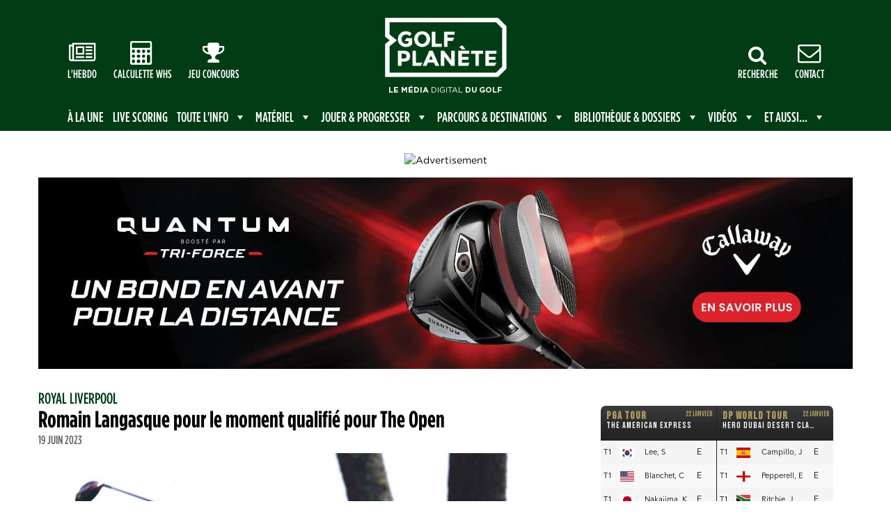

--- FILE ---
content_type: text/html; charset=UTF-8
request_url: https://www.golfplanete.com/actualites/romain-langasque-pour-le-moment-qualifie-pour-the-open/
body_size: 44594
content:
<!DOCTYPE html>
<html lang="fr-FR" class="no-js">
<head>	
	<script async src="https://pagead2.googlesyndication.com/pagead/js/adsbygoogle.js?client=ca-pub-7706189577256919"
     crossorigin="anonymous"></script>
	<!-- Facebook Pixel Code -->
	<script type="text/plain" data-service="facebook" data-category="marketing">
	  !function(f,b,e,v,n,t,s)
	  {if(f.fbq)return;n=f.fbq=function(){n.callMethod?
	  n.callMethod.apply(n,arguments):n.queue.push(arguments)};
	  if(!f._fbq)f._fbq=n;n.push=n;n.loaded=!0;n.version='2.0';
	  n.queue=[];t=b.createElement(e);t.async=!0;
	  t.src=v;s=b.getElementsByTagName(e)[0];
	  s.parentNode.insertBefore(t,s)}(window, document,'script',
	  'https://connect.facebook.net/en_US/fbevents.js');
	  fbq('init', '434106537386949');
	  fbq('track', 'PageView');
	</script>
	<noscript><img height="1" width="1" src="https://www.facebook.com/tr?id=434106537386949&ev=PageView&noscript=1" /></noscript>
	<!-- End Facebook Pixel Code -->
	<link rel="preload" href="https://www.golfplanete.com/wp-content/themes/golfplanetev2/fonts/gothamcondensed-medium.woff" as="font" type="font/woff" crossorigin>
	<link rel="preload" href="https://www.golfplanete.com/wp-content/themes/golfplanetev2/fonts/gothamcondensed-bold.woff" as="font" type="font/woff" crossorigin>
	<link rel="preload" href="https://www.golfplanete.com/wp-content/themes/golfplanetev2/fonts/gothamcondensed-book.woff" as="font" type="font/woff" crossorigin>
	<link rel="preload" href="https://www.golfplanete.com/wp-content/themes/golfplanetev2/fonts/gothambold1.woff" as="font" type="font/woff" crossorigin>
	<meta charset="UTF-8" />
	<meta name="viewport" content="width=device-width" />
	<link rel="profile" href="http://gmpg.org/xfn/11" />		
	<!--<link rel="pingback" href="https://www.golfplanete.com/xmlrpc.php" />-->
		<!--[if lt IE 9]>
	<script src="https://www.golfplanete.com/wp-content/themes/golfplanetev2/js/html5.js" type="text/javascript"></script>
	<![endif]-->
	<script>(function(){document.documentElement.className='js'})();</script>		
	<script src="https://ajax.googleapis.com/ajax/libs/jquery/1.12.4/jquery.min.js"></script>
	<script async src="https://ads.sportslocalmedia.com/slm.prebid.golfplanete.js"></script>
	<title>Romain Langasque pour le moment qualifié pour The Open - Golf Planète</title>
<link data-rocket-preload as="style" href="https://fonts.googleapis.com/css?family=Abril%20FatFace%3A400%2C400i%2C700%2C700i%7CAlegreya%3A400%2C400i%2C700%2C700i%7CAlegreya%20Sans%3A400%2C400i%2C700%2C700i%7CAmatic%20SC%3A400%2C400i%2C700%2C700i%7CAnonymous%20Pro%3A400%2C400i%2C700%2C700i%7CArchitects%20Daughter%3A400%2C400i%2C700%2C700i%7CArchivo%3A400%2C400i%2C700%2C700i%7CArchivo%20Narrow%3A400%2C400i%2C700%2C700i%7CAsap%3A400%2C400i%2C700%2C700i%7CBarlow%3A400%2C400i%2C700%2C700i%7CBioRhyme%3A400%2C400i%2C700%2C700i%7CBonbon%3A400%2C400i%2C700%2C700i%7CCabin%3A400%2C400i%2C700%2C700i%7CCairo%3A400%2C400i%2C700%2C700i%7CCardo%3A400%2C400i%2C700%2C700i%7CChivo%3A400%2C400i%2C700%2C700i%7CConcert%20One%3A400%2C400i%2C700%2C700i%7CCormorant%3A400%2C400i%2C700%2C700i%7CCrimson%20Text%3A400%2C400i%2C700%2C700i%7CEczar%3A400%2C400i%2C700%2C700i%7CExo%202%3A400%2C400i%2C700%2C700i%7CFira%20Sans%3A400%2C400i%2C700%2C700i%7CFjalla%20One%3A400%2C400i%2C700%2C700i%7CFrank%20Ruhl%20Libre%3A400%2C400i%2C700%2C700i%7CGreat%20Vibes%3A400%2C400i%2C700%2C700i%7CHeebo%3A400%2C400i%2C700%2C700i%7CIBM%20Plex%3A400%2C400i%2C700%2C700i%7CInconsolata%3A400%2C400i%2C700%2C700i%7CIndie%20Flower%3A400%2C400i%2C700%2C700i%7CInknut%20Antiqua%3A400%2C400i%2C700%2C700i%7CInter%3A400%2C400i%2C700%2C700i%7CKarla%3A400%2C400i%2C700%2C700i%7CLibre%20Baskerville%3A400%2C400i%2C700%2C700i%7CLibre%20Franklin%3A400%2C400i%2C700%2C700i%7CMontserrat%3A400%2C400i%2C700%2C700i%7CNeuton%3A400%2C400i%2C700%2C700i%7CNotable%3A400%2C400i%2C700%2C700i%7CNothing%20You%20Could%20Do%3A400%2C400i%2C700%2C700i%7CNoto%20Sans%3A400%2C400i%2C700%2C700i%7CNunito%3A400%2C400i%2C700%2C700i%7COld%20Standard%20TT%3A400%2C400i%2C700%2C700i%7COxygen%3A400%2C400i%2C700%2C700i%7CPacifico%3A400%2C400i%2C700%2C700i%7CPoppins%3A400%2C400i%2C700%2C700i%7CProza%20Libre%3A400%2C400i%2C700%2C700i%7CPT%20Sans%3A400%2C400i%2C700%2C700i%7CPT%20Serif%3A400%2C400i%2C700%2C700i%7CRakkas%3A400%2C400i%2C700%2C700i%7CReenie%20Beanie%3A400%2C400i%2C700%2C700i%7CRoboto%20Slab%3A400%2C400i%2C700%2C700i%7CRopa%20Sans%3A400%2C400i%2C700%2C700i%7CRubik%3A400%2C400i%2C700%2C700i%7CShadows%20Into%20Light%3A400%2C400i%2C700%2C700i%7CSpace%20Mono%3A400%2C400i%2C700%2C700i%7CSpectral%3A400%2C400i%2C700%2C700i%7CSue%20Ellen%20Francisco%3A400%2C400i%2C700%2C700i%7CTitillium%20Web%3A400%2C400i%2C700%2C700i%7CUbuntu%3A400%2C400i%2C700%2C700i%7CVarela%3A400%2C400i%2C700%2C700i%7CVollkorn%3A400%2C400i%2C700%2C700i%7CWork%20Sans%3A400%2C400i%2C700%2C700i%7CYatra%20One%3A400%2C400i%2C700%2C700i&#038;display=swap" rel="preload">
<link href="https://fonts.googleapis.com/css?family=Abril%20FatFace%3A400%2C400i%2C700%2C700i%7CAlegreya%3A400%2C400i%2C700%2C700i%7CAlegreya%20Sans%3A400%2C400i%2C700%2C700i%7CAmatic%20SC%3A400%2C400i%2C700%2C700i%7CAnonymous%20Pro%3A400%2C400i%2C700%2C700i%7CArchitects%20Daughter%3A400%2C400i%2C700%2C700i%7CArchivo%3A400%2C400i%2C700%2C700i%7CArchivo%20Narrow%3A400%2C400i%2C700%2C700i%7CAsap%3A400%2C400i%2C700%2C700i%7CBarlow%3A400%2C400i%2C700%2C700i%7CBioRhyme%3A400%2C400i%2C700%2C700i%7CBonbon%3A400%2C400i%2C700%2C700i%7CCabin%3A400%2C400i%2C700%2C700i%7CCairo%3A400%2C400i%2C700%2C700i%7CCardo%3A400%2C400i%2C700%2C700i%7CChivo%3A400%2C400i%2C700%2C700i%7CConcert%20One%3A400%2C400i%2C700%2C700i%7CCormorant%3A400%2C400i%2C700%2C700i%7CCrimson%20Text%3A400%2C400i%2C700%2C700i%7CEczar%3A400%2C400i%2C700%2C700i%7CExo%202%3A400%2C400i%2C700%2C700i%7CFira%20Sans%3A400%2C400i%2C700%2C700i%7CFjalla%20One%3A400%2C400i%2C700%2C700i%7CFrank%20Ruhl%20Libre%3A400%2C400i%2C700%2C700i%7CGreat%20Vibes%3A400%2C400i%2C700%2C700i%7CHeebo%3A400%2C400i%2C700%2C700i%7CIBM%20Plex%3A400%2C400i%2C700%2C700i%7CInconsolata%3A400%2C400i%2C700%2C700i%7CIndie%20Flower%3A400%2C400i%2C700%2C700i%7CInknut%20Antiqua%3A400%2C400i%2C700%2C700i%7CInter%3A400%2C400i%2C700%2C700i%7CKarla%3A400%2C400i%2C700%2C700i%7CLibre%20Baskerville%3A400%2C400i%2C700%2C700i%7CLibre%20Franklin%3A400%2C400i%2C700%2C700i%7CMontserrat%3A400%2C400i%2C700%2C700i%7CNeuton%3A400%2C400i%2C700%2C700i%7CNotable%3A400%2C400i%2C700%2C700i%7CNothing%20You%20Could%20Do%3A400%2C400i%2C700%2C700i%7CNoto%20Sans%3A400%2C400i%2C700%2C700i%7CNunito%3A400%2C400i%2C700%2C700i%7COld%20Standard%20TT%3A400%2C400i%2C700%2C700i%7COxygen%3A400%2C400i%2C700%2C700i%7CPacifico%3A400%2C400i%2C700%2C700i%7CPoppins%3A400%2C400i%2C700%2C700i%7CProza%20Libre%3A400%2C400i%2C700%2C700i%7CPT%20Sans%3A400%2C400i%2C700%2C700i%7CPT%20Serif%3A400%2C400i%2C700%2C700i%7CRakkas%3A400%2C400i%2C700%2C700i%7CReenie%20Beanie%3A400%2C400i%2C700%2C700i%7CRoboto%20Slab%3A400%2C400i%2C700%2C700i%7CRopa%20Sans%3A400%2C400i%2C700%2C700i%7CRubik%3A400%2C400i%2C700%2C700i%7CShadows%20Into%20Light%3A400%2C400i%2C700%2C700i%7CSpace%20Mono%3A400%2C400i%2C700%2C700i%7CSpectral%3A400%2C400i%2C700%2C700i%7CSue%20Ellen%20Francisco%3A400%2C400i%2C700%2C700i%7CTitillium%20Web%3A400%2C400i%2C700%2C700i%7CUbuntu%3A400%2C400i%2C700%2C700i%7CVarela%3A400%2C400i%2C700%2C700i%7CVollkorn%3A400%2C400i%2C700%2C700i%7CWork%20Sans%3A400%2C400i%2C700%2C700i%7CYatra%20One%3A400%2C400i%2C700%2C700i&#038;display=swap" media="print" onload="this.media=&#039;all&#039;" rel="stylesheet">
<noscript data-wpr-hosted-gf-parameters=""><link rel="stylesheet" href="https://fonts.googleapis.com/css?family=Abril%20FatFace%3A400%2C400i%2C700%2C700i%7CAlegreya%3A400%2C400i%2C700%2C700i%7CAlegreya%20Sans%3A400%2C400i%2C700%2C700i%7CAmatic%20SC%3A400%2C400i%2C700%2C700i%7CAnonymous%20Pro%3A400%2C400i%2C700%2C700i%7CArchitects%20Daughter%3A400%2C400i%2C700%2C700i%7CArchivo%3A400%2C400i%2C700%2C700i%7CArchivo%20Narrow%3A400%2C400i%2C700%2C700i%7CAsap%3A400%2C400i%2C700%2C700i%7CBarlow%3A400%2C400i%2C700%2C700i%7CBioRhyme%3A400%2C400i%2C700%2C700i%7CBonbon%3A400%2C400i%2C700%2C700i%7CCabin%3A400%2C400i%2C700%2C700i%7CCairo%3A400%2C400i%2C700%2C700i%7CCardo%3A400%2C400i%2C700%2C700i%7CChivo%3A400%2C400i%2C700%2C700i%7CConcert%20One%3A400%2C400i%2C700%2C700i%7CCormorant%3A400%2C400i%2C700%2C700i%7CCrimson%20Text%3A400%2C400i%2C700%2C700i%7CEczar%3A400%2C400i%2C700%2C700i%7CExo%202%3A400%2C400i%2C700%2C700i%7CFira%20Sans%3A400%2C400i%2C700%2C700i%7CFjalla%20One%3A400%2C400i%2C700%2C700i%7CFrank%20Ruhl%20Libre%3A400%2C400i%2C700%2C700i%7CGreat%20Vibes%3A400%2C400i%2C700%2C700i%7CHeebo%3A400%2C400i%2C700%2C700i%7CIBM%20Plex%3A400%2C400i%2C700%2C700i%7CInconsolata%3A400%2C400i%2C700%2C700i%7CIndie%20Flower%3A400%2C400i%2C700%2C700i%7CInknut%20Antiqua%3A400%2C400i%2C700%2C700i%7CInter%3A400%2C400i%2C700%2C700i%7CKarla%3A400%2C400i%2C700%2C700i%7CLibre%20Baskerville%3A400%2C400i%2C700%2C700i%7CLibre%20Franklin%3A400%2C400i%2C700%2C700i%7CMontserrat%3A400%2C400i%2C700%2C700i%7CNeuton%3A400%2C400i%2C700%2C700i%7CNotable%3A400%2C400i%2C700%2C700i%7CNothing%20You%20Could%20Do%3A400%2C400i%2C700%2C700i%7CNoto%20Sans%3A400%2C400i%2C700%2C700i%7CNunito%3A400%2C400i%2C700%2C700i%7COld%20Standard%20TT%3A400%2C400i%2C700%2C700i%7COxygen%3A400%2C400i%2C700%2C700i%7CPacifico%3A400%2C400i%2C700%2C700i%7CPoppins%3A400%2C400i%2C700%2C700i%7CProza%20Libre%3A400%2C400i%2C700%2C700i%7CPT%20Sans%3A400%2C400i%2C700%2C700i%7CPT%20Serif%3A400%2C400i%2C700%2C700i%7CRakkas%3A400%2C400i%2C700%2C700i%7CReenie%20Beanie%3A400%2C400i%2C700%2C700i%7CRoboto%20Slab%3A400%2C400i%2C700%2C700i%7CRopa%20Sans%3A400%2C400i%2C700%2C700i%7CRubik%3A400%2C400i%2C700%2C700i%7CShadows%20Into%20Light%3A400%2C400i%2C700%2C700i%7CSpace%20Mono%3A400%2C400i%2C700%2C700i%7CSpectral%3A400%2C400i%2C700%2C700i%7CSue%20Ellen%20Francisco%3A400%2C400i%2C700%2C700i%7CTitillium%20Web%3A400%2C400i%2C700%2C700i%7CUbuntu%3A400%2C400i%2C700%2C700i%7CVarela%3A400%2C400i%2C700%2C700i%7CVollkorn%3A400%2C400i%2C700%2C700i%7CWork%20Sans%3A400%2C400i%2C700%2C700i%7CYatra%20One%3A400%2C400i%2C700%2C700i&#038;display=swap"></noscript>
<meta name="description" content="Seul Français ayant passé le cut à l&#039;US Open remporté par l&#039;Américain Wyndham Clark, Romain Langasque valide pour le moment son ticket pour le 151e The Open de l&#039;histoire programmé du 20 au 23 juillet au Royal Liverpool. On vous explique pourquoi... &nbsp; L.V. Outre Victor Perez, pensionnaire du top…">
<meta name="robots" content="index, follow, max-snippet:-1, max-image-preview:large, max-video-preview:-1">
<link rel="canonical" href="https://www.golfplanete.com/actualites/romain-langasque-pour-le-moment-qualifie-pour-the-open/">
<meta property="og:url" content="https://www.golfplanete.com/actualites/romain-langasque-pour-le-moment-qualifie-pour-the-open/">
<meta property="og:site_name" content="Golf Planète">
<meta property="og:locale" content="fr_FR">
<meta property="og:type" content="article">
<meta property="article:author" content="https://www.facebook.com/Golf-Plante-2216845445246769/">
<meta property="article:publisher" content="https://www.facebook.com/Golf-Plante-2216845445246769/">
<meta property="article:section" content="Compétitions">
<meta property="article:tag" content="DP World Tour">
<meta property="article:tag" content="BMW International Open">
<meta property="article:tag" content="Romain Langasque">
<meta property="article:tag" content="The Open">
<meta property="og:title" content="Romain Langasque pour le moment qualifié pour The Open - Golf Planète">
<meta property="og:description" content="Seul Français ayant passé le cut à l&#039;US Open remporté par l&#039;Américain Wyndham Clark, Romain Langasque valide pour le moment son ticket pour le 151e The Open de l&#039;histoire programmé du 20 au 23 juillet au Royal Liverpool. On vous explique pourquoi... &nbsp; L.V. Outre Victor Perez, pensionnaire du top…">
<meta property="og:image" content="https://www.golfplanete.com/wp-content/uploads/2023/04/romain-langasque-golf-planete-medoc-championnat-france-professionnel.jpg">
<meta property="og:image:secure_url" content="https://www.golfplanete.com/wp-content/uploads/2023/04/romain-langasque-golf-planete-medoc-championnat-france-professionnel.jpg">
<meta property="og:image:width" content="775">
<meta property="og:image:height" content="560">
<meta property="og:image:alt" content="romain-langasque-golf-planete-medoc-championnat-france-professionnel ©DR/GOLF PLANETE">
<meta name="twitter:card" content="summary_large_image">
<meta name="twitter:site" content="https://twitter.com/GolfPlanete">
<meta name="twitter:creator" content="https://twitter.com/GolfPlanete">
<meta name="twitter:title" content="Romain Langasque pour le moment qualifié pour The Open - Golf Planète">
<meta name="twitter:description" content="Seul Français ayant passé le cut à l&#039;US Open remporté par l&#039;Américain Wyndham Clark, Romain Langasque valide pour le moment son ticket pour le 151e The Open de l&#039;histoire programmé du 20 au 23 juillet au Royal Liverpool. On vous explique pourquoi... &nbsp; L.V. Outre Victor Perez, pensionnaire du top…">
<meta name="twitter:image" content="https://www.golfplanete.com/wp-content/uploads/2023/04/romain-langasque-golf-planete-medoc-championnat-france-professionnel.jpg">
<link rel='dns-prefetch' href='//challenges.cloudflare.com' />
<link rel='dns-prefetch' href='//stats.wp.com' />
<link href='https://fonts.gstatic.com' crossorigin rel='preconnect' />
<link rel='preconnect' href='//c0.wp.com' />
<link rel="alternate" type="application/rss+xml" title="Golf Planète &raquo; Romain Langasque pour le moment qualifié pour The Open Flux des commentaires" href="https://www.golfplanete.com/actualites/romain-langasque-pour-le-moment-qualifie-pour-the-open/feed/" />
<link rel="alternate" title="oEmbed (JSON)" type="application/json+oembed" href="https://www.golfplanete.com/wp-json/oembed/1.0/embed?url=https%3A%2F%2Fwww.golfplanete.com%2Factualites%2Fromain-langasque-pour-le-moment-qualifie-pour-the-open%2F" />
<link rel="alternate" title="oEmbed (XML)" type="text/xml+oembed" href="https://www.golfplanete.com/wp-json/oembed/1.0/embed?url=https%3A%2F%2Fwww.golfplanete.com%2Factualites%2Fromain-langasque-pour-le-moment-qualifie-pour-the-open%2F&#038;format=xml" />
<style id='wp-img-auto-sizes-contain-inline-css' type='text/css'>
img:is([sizes=auto i],[sizes^="auto," i]){contain-intrinsic-size:3000px 1500px}
/*# sourceURL=wp-img-auto-sizes-contain-inline-css */
</style>
<style id='wp-emoji-styles-inline-css' type='text/css'>

	img.wp-smiley, img.emoji {
		display: inline !important;
		border: none !important;
		box-shadow: none !important;
		height: 1em !important;
		width: 1em !important;
		margin: 0 0.07em !important;
		vertical-align: -0.1em !important;
		background: none !important;
		padding: 0 !important;
	}
/*# sourceURL=wp-emoji-styles-inline-css */
</style>
<style id='classic-theme-styles-inline-css' type='text/css'>
/*! This file is auto-generated */
.wp-block-button__link{color:#fff;background-color:#32373c;border-radius:9999px;box-shadow:none;text-decoration:none;padding:calc(.667em + 2px) calc(1.333em + 2px);font-size:1.125em}.wp-block-file__button{background:#32373c;color:#fff;text-decoration:none}
/*# sourceURL=/wp-includes/css/classic-themes.min.css */
</style>
<link rel='stylesheet' id='cmplz-general-css' href='https://www.golfplanete.com/wp-content/plugins/complianz-gdpr-premium/assets/css/cookieblocker.min.css?ver=1762263650' type='text/css' media='all' />
<link rel='stylesheet' id='ivory-search-styles-css' href='https://www.golfplanete.com/wp-content/plugins/add-search-to-menu/public/css/ivory-search.min.css?ver=5.5.13' type='text/css' media='all' />
<link data-minify="1" rel='stylesheet' id='megamenu-css' href='https://www.golfplanete.com/wp-content/cache/min/1/wp-content/uploads/maxmegamenu/style.css?ver=1768824907' type='text/css' media='all' />
<link data-minify="1" rel='stylesheet' id='dashicons-css' href='https://www.golfplanete.com/wp-content/cache/min/1/c/6.9/wp-includes/css/dashicons.min.css?ver=1768824907' type='text/css' media='all' />
<link data-minify="1" rel='stylesheet' id='bootstrap_css-css' href='https://www.golfplanete.com/wp-content/cache/min/1/wp-content/themes/golfplanetev2/bootstrap/css/bootstrap.min.css?ver=1768824907' type='text/css' media='screen' />
<link data-minify="1" rel='stylesheet' id='fancybox_style-css' href='https://www.golfplanete.com/wp-content/cache/min/1/wp-content/themes/golfplanetev2/js/js-fancybox/jquery.fancybox.css?ver=1768824907' type='text/css' media='screen' />
<link data-minify="1" rel='stylesheet' id='theme_style-css' href='https://www.golfplanete.com/wp-content/cache/min/1/wp-content/themes/golfplanetev2/style.css?ver=1768824907' type='text/css' media='screen' />
<link data-minify="1" rel='stylesheet' id='font-awesome-css' href='https://www.golfplanete.com/wp-content/cache/min/1/wp-content/themes/golfplanetev2/css/font-awesome.min.css?ver=1768824907' type='text/css' media='all' />
<link rel='stylesheet' id='__EPYT__style-css' href='https://www.golfplanete.com/wp-content/plugins/youtube-embed-plus/styles/ytprefs.min.css?ver=14.2.4' type='text/css' media='all' />
<style id='__EPYT__style-inline-css' type='text/css'>

                .epyt-gallery-thumb {
                        width: 33.333%;
                }
                
/*# sourceURL=__EPYT__style-inline-css */
</style>
<script type="text/javascript" src="https://www.golfplanete.com/wp-content/plugins/complianz-gdpr-premium/pro/tcf-stub/build/index.js?ver=1762263650" id="cmplz-tcf-stub-js"></script>
<script type="text/javascript" src="https://c0.wp.com/c/6.9/wp-includes/js/jquery/jquery.min.js" id="jquery-core-js"></script>
<script type="text/javascript" src="https://c0.wp.com/c/6.9/wp-includes/js/jquery/jquery-migrate.min.js" id="jquery-migrate-js"></script>
<script type="text/javascript" src="https://www.golfplanete.com/wp-content/plugins/itro-popup/scripts/itro-scripts.js?ver=6.9" id="itro-scripts-js"></script>
<script type="text/javascript" id="cmplz-tcf-js-extra">
/* <![CDATA[ */
var cmplz_tcf = {"cmp_url":"https://www.golfplanete.com/wp-content/uploads/complianz/","retention_string":"Dur\u00e9e de conservation en jours","undeclared_string":"Non d\u00e9clar\u00e9","isServiceSpecific":"1","excludedVendors":{"15":15,"66":66,"119":119,"139":139,"141":141,"174":174,"192":192,"262":262,"375":375,"377":377,"387":387,"427":427,"435":435,"512":512,"527":527,"569":569,"581":581,"587":587,"626":626,"644":644,"667":667,"713":713,"733":733,"736":736,"748":748,"776":776,"806":806,"822":822,"830":830,"836":836,"856":856,"879":879,"882":882,"888":888,"909":909,"970":970,"986":986,"1015":1015,"1018":1018,"1022":1022,"1039":1039,"1078":1078,"1079":1079,"1094":1094,"1149":1149,"1156":1156,"1167":1167,"1173":1173,"1199":1199,"1211":1211,"1216":1216,"1252":1252,"1263":1263,"1298":1298,"1305":1305,"1342":1342,"1343":1343,"1355":1355,"1365":1365,"1366":1366,"1368":1368,"1371":1371,"1373":1373,"1391":1391,"1405":1405,"1418":1418,"1423":1423,"1425":1425,"1440":1440,"1442":1442,"1482":1482,"1492":1492,"1496":1496,"1503":1503,"1508":1508,"1509":1509,"1510":1510,"1519":1519},"purposes":[1,2,3,4,5,6,7,8,9,10,11],"specialPurposes":[1,2,3],"features":[1,2,3],"specialFeatures":[],"publisherCountryCode":"FR","lspact":"N","ccpa_applies":"","ac_mode":"1","debug":"","prefix":"cmplz_"};
//# sourceURL=cmplz-tcf-js-extra
/* ]]> */
</script>
<script defer type="text/javascript" src="https://www.golfplanete.com/wp-content/plugins/complianz-gdpr-premium/pro/tcf/build/index.js?ver=19bc4da4da0039b340b0" id="cmplz-tcf-js"></script>
<script type="text/javascript" src="https://www.golfplanete.com/wp-content/themes/golfplanetev2/bootstrap/js/bootstrap.min.js?ver=3.3.7" id="bootstrap_js-js"></script>
<script type="text/javascript" src="https://www.golfplanete.com/wp-content/themes/golfplanetev2/js/bxslider/jquery.bxslider.js?ver=4.2.15" id="bxslider-js"></script>
<script data-service="youtube" data-category="marketing" type="text/plain" id="__ytprefs__-js-extra">
/* <![CDATA[ */
var _EPYT_ = {"ajaxurl":"https://www.golfplanete.com/wp-admin/admin-ajax.php","security":"fd0d3f1c29","gallery_scrolloffset":"20","eppathtoscripts":"https://www.golfplanete.com/wp-content/plugins/youtube-embed-plus/scripts/","eppath":"https://www.golfplanete.com/wp-content/plugins/youtube-embed-plus/","epresponsiveselector":"[\"iframe.__youtube_prefs__\",\"iframe[src*='youtube.com']\",\"iframe[src*='youtube-nocookie.com']\",\"iframe[data-ep-src*='youtube.com']\",\"iframe[data-ep-src*='youtube-nocookie.com']\",\"iframe[data-ep-gallerysrc*='youtube.com']\"]","epdovol":"1","version":"14.2.4","evselector":"iframe.__youtube_prefs__[src], iframe[src*=\"youtube.com/embed/\"], iframe[src*=\"youtube-nocookie.com/embed/\"]","ajax_compat":"","maxres_facade":"eager","ytapi_load":"light","pause_others":"","stopMobileBuffer":"1","facade_mode":"","not_live_on_channel":""};
//# sourceURL=__ytprefs__-js-extra
/* ]]> */
</script>
<script type="text/javascript" src="https://www.golfplanete.com/wp-content/plugins/youtube-embed-plus/scripts/ytprefs.min.js?ver=14.2.4" id="__ytprefs__-js"></script>
<link rel="https://api.w.org/" href="https://www.golfplanete.com/wp-json/" /><link rel="alternate" title="JSON" type="application/json" href="https://www.golfplanete.com/wp-json/wp/v2/posts/107610" /><link rel="EditURI" type="application/rsd+xml" title="RSD" href="https://www.golfplanete.com/xmlrpc.php?rsd" />
<link rel='shortlink' href='https://www.golfplanete.com/?p=107610' />
	<style>img#wpstats{display:none}</style>
					<style>.cmplz-hidden {
					display: none !important;
				}</style><link rel="icon" href="https://www.golfplanete.com/wp-content/uploads/2025/03/favicon-385x385.png" sizes="32x32" />
<link rel="icon" href="https://www.golfplanete.com/wp-content/uploads/2025/03/favicon-385x385.png" sizes="192x192" />
<link rel="apple-touch-icon" href="https://www.golfplanete.com/wp-content/uploads/2025/03/favicon-385x385.png" />
<meta name="msapplication-TileImage" content="https://www.golfplanete.com/wp-content/uploads/2025/03/favicon-385x385.png" />
<style type="text/css">/** Mega Menu CSS: fs **/</style>
<noscript><style id="rocket-lazyload-nojs-css">.rll-youtube-player, [data-lazy-src]{display:none !important;}</style></noscript><style id='global-styles-inline-css' type='text/css'>
:root{--wp--preset--aspect-ratio--square: 1;--wp--preset--aspect-ratio--4-3: 4/3;--wp--preset--aspect-ratio--3-4: 3/4;--wp--preset--aspect-ratio--3-2: 3/2;--wp--preset--aspect-ratio--2-3: 2/3;--wp--preset--aspect-ratio--16-9: 16/9;--wp--preset--aspect-ratio--9-16: 9/16;--wp--preset--color--black: #000000;--wp--preset--color--cyan-bluish-gray: #abb8c3;--wp--preset--color--white: #ffffff;--wp--preset--color--pale-pink: #f78da7;--wp--preset--color--vivid-red: #cf2e2e;--wp--preset--color--luminous-vivid-orange: #ff6900;--wp--preset--color--luminous-vivid-amber: #fcb900;--wp--preset--color--light-green-cyan: #7bdcb5;--wp--preset--color--vivid-green-cyan: #00d084;--wp--preset--color--pale-cyan-blue: #8ed1fc;--wp--preset--color--vivid-cyan-blue: #0693e3;--wp--preset--color--vivid-purple: #9b51e0;--wp--preset--gradient--vivid-cyan-blue-to-vivid-purple: linear-gradient(135deg,rgb(6,147,227) 0%,rgb(155,81,224) 100%);--wp--preset--gradient--light-green-cyan-to-vivid-green-cyan: linear-gradient(135deg,rgb(122,220,180) 0%,rgb(0,208,130) 100%);--wp--preset--gradient--luminous-vivid-amber-to-luminous-vivid-orange: linear-gradient(135deg,rgb(252,185,0) 0%,rgb(255,105,0) 100%);--wp--preset--gradient--luminous-vivid-orange-to-vivid-red: linear-gradient(135deg,rgb(255,105,0) 0%,rgb(207,46,46) 100%);--wp--preset--gradient--very-light-gray-to-cyan-bluish-gray: linear-gradient(135deg,rgb(238,238,238) 0%,rgb(169,184,195) 100%);--wp--preset--gradient--cool-to-warm-spectrum: linear-gradient(135deg,rgb(74,234,220) 0%,rgb(151,120,209) 20%,rgb(207,42,186) 40%,rgb(238,44,130) 60%,rgb(251,105,98) 80%,rgb(254,248,76) 100%);--wp--preset--gradient--blush-light-purple: linear-gradient(135deg,rgb(255,206,236) 0%,rgb(152,150,240) 100%);--wp--preset--gradient--blush-bordeaux: linear-gradient(135deg,rgb(254,205,165) 0%,rgb(254,45,45) 50%,rgb(107,0,62) 100%);--wp--preset--gradient--luminous-dusk: linear-gradient(135deg,rgb(255,203,112) 0%,rgb(199,81,192) 50%,rgb(65,88,208) 100%);--wp--preset--gradient--pale-ocean: linear-gradient(135deg,rgb(255,245,203) 0%,rgb(182,227,212) 50%,rgb(51,167,181) 100%);--wp--preset--gradient--electric-grass: linear-gradient(135deg,rgb(202,248,128) 0%,rgb(113,206,126) 100%);--wp--preset--gradient--midnight: linear-gradient(135deg,rgb(2,3,129) 0%,rgb(40,116,252) 100%);--wp--preset--font-size--small: 13px;--wp--preset--font-size--medium: 20px;--wp--preset--font-size--large: 36px;--wp--preset--font-size--x-large: 42px;--wp--preset--spacing--20: 0.44rem;--wp--preset--spacing--30: 0.67rem;--wp--preset--spacing--40: 1rem;--wp--preset--spacing--50: 1.5rem;--wp--preset--spacing--60: 2.25rem;--wp--preset--spacing--70: 3.38rem;--wp--preset--spacing--80: 5.06rem;--wp--preset--shadow--natural: 6px 6px 9px rgba(0, 0, 0, 0.2);--wp--preset--shadow--deep: 12px 12px 50px rgba(0, 0, 0, 0.4);--wp--preset--shadow--sharp: 6px 6px 0px rgba(0, 0, 0, 0.2);--wp--preset--shadow--outlined: 6px 6px 0px -3px rgb(255, 255, 255), 6px 6px rgb(0, 0, 0);--wp--preset--shadow--crisp: 6px 6px 0px rgb(0, 0, 0);}:where(.is-layout-flex){gap: 0.5em;}:where(.is-layout-grid){gap: 0.5em;}body .is-layout-flex{display: flex;}.is-layout-flex{flex-wrap: wrap;align-items: center;}.is-layout-flex > :is(*, div){margin: 0;}body .is-layout-grid{display: grid;}.is-layout-grid > :is(*, div){margin: 0;}:where(.wp-block-columns.is-layout-flex){gap: 2em;}:where(.wp-block-columns.is-layout-grid){gap: 2em;}:where(.wp-block-post-template.is-layout-flex){gap: 1.25em;}:where(.wp-block-post-template.is-layout-grid){gap: 1.25em;}.has-black-color{color: var(--wp--preset--color--black) !important;}.has-cyan-bluish-gray-color{color: var(--wp--preset--color--cyan-bluish-gray) !important;}.has-white-color{color: var(--wp--preset--color--white) !important;}.has-pale-pink-color{color: var(--wp--preset--color--pale-pink) !important;}.has-vivid-red-color{color: var(--wp--preset--color--vivid-red) !important;}.has-luminous-vivid-orange-color{color: var(--wp--preset--color--luminous-vivid-orange) !important;}.has-luminous-vivid-amber-color{color: var(--wp--preset--color--luminous-vivid-amber) !important;}.has-light-green-cyan-color{color: var(--wp--preset--color--light-green-cyan) !important;}.has-vivid-green-cyan-color{color: var(--wp--preset--color--vivid-green-cyan) !important;}.has-pale-cyan-blue-color{color: var(--wp--preset--color--pale-cyan-blue) !important;}.has-vivid-cyan-blue-color{color: var(--wp--preset--color--vivid-cyan-blue) !important;}.has-vivid-purple-color{color: var(--wp--preset--color--vivid-purple) !important;}.has-black-background-color{background-color: var(--wp--preset--color--black) !important;}.has-cyan-bluish-gray-background-color{background-color: var(--wp--preset--color--cyan-bluish-gray) !important;}.has-white-background-color{background-color: var(--wp--preset--color--white) !important;}.has-pale-pink-background-color{background-color: var(--wp--preset--color--pale-pink) !important;}.has-vivid-red-background-color{background-color: var(--wp--preset--color--vivid-red) !important;}.has-luminous-vivid-orange-background-color{background-color: var(--wp--preset--color--luminous-vivid-orange) !important;}.has-luminous-vivid-amber-background-color{background-color: var(--wp--preset--color--luminous-vivid-amber) !important;}.has-light-green-cyan-background-color{background-color: var(--wp--preset--color--light-green-cyan) !important;}.has-vivid-green-cyan-background-color{background-color: var(--wp--preset--color--vivid-green-cyan) !important;}.has-pale-cyan-blue-background-color{background-color: var(--wp--preset--color--pale-cyan-blue) !important;}.has-vivid-cyan-blue-background-color{background-color: var(--wp--preset--color--vivid-cyan-blue) !important;}.has-vivid-purple-background-color{background-color: var(--wp--preset--color--vivid-purple) !important;}.has-black-border-color{border-color: var(--wp--preset--color--black) !important;}.has-cyan-bluish-gray-border-color{border-color: var(--wp--preset--color--cyan-bluish-gray) !important;}.has-white-border-color{border-color: var(--wp--preset--color--white) !important;}.has-pale-pink-border-color{border-color: var(--wp--preset--color--pale-pink) !important;}.has-vivid-red-border-color{border-color: var(--wp--preset--color--vivid-red) !important;}.has-luminous-vivid-orange-border-color{border-color: var(--wp--preset--color--luminous-vivid-orange) !important;}.has-luminous-vivid-amber-border-color{border-color: var(--wp--preset--color--luminous-vivid-amber) !important;}.has-light-green-cyan-border-color{border-color: var(--wp--preset--color--light-green-cyan) !important;}.has-vivid-green-cyan-border-color{border-color: var(--wp--preset--color--vivid-green-cyan) !important;}.has-pale-cyan-blue-border-color{border-color: var(--wp--preset--color--pale-cyan-blue) !important;}.has-vivid-cyan-blue-border-color{border-color: var(--wp--preset--color--vivid-cyan-blue) !important;}.has-vivid-purple-border-color{border-color: var(--wp--preset--color--vivid-purple) !important;}.has-vivid-cyan-blue-to-vivid-purple-gradient-background{background: var(--wp--preset--gradient--vivid-cyan-blue-to-vivid-purple) !important;}.has-light-green-cyan-to-vivid-green-cyan-gradient-background{background: var(--wp--preset--gradient--light-green-cyan-to-vivid-green-cyan) !important;}.has-luminous-vivid-amber-to-luminous-vivid-orange-gradient-background{background: var(--wp--preset--gradient--luminous-vivid-amber-to-luminous-vivid-orange) !important;}.has-luminous-vivid-orange-to-vivid-red-gradient-background{background: var(--wp--preset--gradient--luminous-vivid-orange-to-vivid-red) !important;}.has-very-light-gray-to-cyan-bluish-gray-gradient-background{background: var(--wp--preset--gradient--very-light-gray-to-cyan-bluish-gray) !important;}.has-cool-to-warm-spectrum-gradient-background{background: var(--wp--preset--gradient--cool-to-warm-spectrum) !important;}.has-blush-light-purple-gradient-background{background: var(--wp--preset--gradient--blush-light-purple) !important;}.has-blush-bordeaux-gradient-background{background: var(--wp--preset--gradient--blush-bordeaux) !important;}.has-luminous-dusk-gradient-background{background: var(--wp--preset--gradient--luminous-dusk) !important;}.has-pale-ocean-gradient-background{background: var(--wp--preset--gradient--pale-ocean) !important;}.has-electric-grass-gradient-background{background: var(--wp--preset--gradient--electric-grass) !important;}.has-midnight-gradient-background{background: var(--wp--preset--gradient--midnight) !important;}.has-small-font-size{font-size: var(--wp--preset--font-size--small) !important;}.has-medium-font-size{font-size: var(--wp--preset--font-size--medium) !important;}.has-large-font-size{font-size: var(--wp--preset--font-size--large) !important;}.has-x-large-font-size{font-size: var(--wp--preset--font-size--x-large) !important;}
/*# sourceURL=global-styles-inline-css */
</style>
<link rel='stylesheet' id='ivory-ajax-search-styles-css' href='https://www.golfplanete.com/wp-content/plugins/add-search-to-menu/public/css/ivory-ajax-search.min.css?ver=5.5.13' type='text/css' media='all' />
<link data-minify="1" rel='stylesheet' id='mailpoet_public-css' href='https://www.golfplanete.com/wp-content/cache/min/1/wp-content/plugins/mailpoet/assets/dist/css/mailpoet-public.b1f0906e.css?ver=1768824907' type='text/css' media='all' />



<meta name="generator" content="WP Rocket 3.20.3" data-wpr-features="wpr_lazyload_images wpr_lazyload_iframes wpr_minify_css" /></head>

    <body data-cmplz=1 class="wp-singular post-template-default single single-post postid-107610 single-format-standard wp-theme-golfplanetev2 golfplanetev2 mega-menu-max-mega-menu-1">
				<a href="#" id="topPage" class="retour-haut" title="Retour en haut du site">	
			<span class="glyphicon glyphicon-arrow-up"></span>
		</a>	
		
        <!-- Header -->
	    			<div data-rocket-location-hash="c6c76133fd29b9fc4b2af0949fd1f86f" id="search-modal">
				<a href="#" id="close-search-modal">Fermer <i class="fa fa-times-circle-o" aria-hidden="true"></i></a>
				<form method="get" id="searchform" action="https://www.golfplanete.com/">
	<div class="input-group">
		<input type="text" value="Recherche..." name="s" id="s" class="form-control" onfocus="if (this.value == 'Recherche...') {this.value = '';}" onblur="if (this.value == '') {this.value = 'Recherche...';}" />
		<span class="input-group-btn">
			<button class="btn btn-default" type="submit" id="searchsubmit" >
				<span class="glyphicon glyphicon-search"></span>
			</button>
		</span>
	</div>
</form>	
			</div>
		
			<header data-rocket-location-hash="376287218b6ead3b5b6fc67b7e0c0376">
				<div data-rocket-location-hash="99b22d4439e664b1c925b11d628fbe85" class="sub-header">
					<div data-rocket-location-hash="899a4b49fc65616d34c7ecf75d0e799a" class="centralisation-contenu">
						<div class="col-lg-3 col-md-3 col-sm-3 col-xs-2 liens-gauche">						
							<a href="https://www.golfplanete.com/les-hebdo-golf/" class="lien-newsletter" title="recevez chaque lundi l'hebdo golf" >
								<i class="fa fa-newspaper-o" aria-hidden="true"></i>
								L'Hebdo
							</a>
							<a href="https://www.golfplanete.com/mon-compte/" title="Mon Compte Golf Planète" >
								<i class="fa fa-calculator" aria-hidden="true"></i>
								Calculette WHS
							</a>
															<a href="https://www.golfplanete.com/jeux-concours-golf-planete/" class="lien-newsletter" title="Participez aux Jeux Concours Golf Planète" >							
									<i class="fa fa-trophy" aria-hidden="true"></i>
									Jeu Concours
								</a>
													</div>					
						<div class="col-lg-6 col-md-6 col-sm-6 col-xs-9 logo">
							<a href="https://www.golfplanete.com/" title="Golf Planète" rel="home">
								<img src="data:image/svg+xml,%3Csvg%20xmlns='http://www.w3.org/2000/svg'%20viewBox='0%200%200%200'%3E%3C/svg%3E" data-lazy-srcset="https://www.golfplanete.com/wp-content/themes/golfplanetev2/images/logo-golf-planete-blanc-2x.png 2x" alt="Golf Planète" class="img-responsive" data-lazy-src="https://www.golfplanete.com/wp-content/themes/golfplanetev2/images/logo-golf-planete-blanc-1x.png"/><noscript><img src="https://www.golfplanete.com/wp-content/themes/golfplanetev2/images/logo-golf-planete-blanc-1x.png" srcset="https://www.golfplanete.com/wp-content/themes/golfplanetev2/images/logo-golf-planete-blanc-2x.png 2x" alt="Golf Planète" class="img-responsive"/></noscript>
								<span class="slogan"><span class="slogan-bold">Le média</span> digital <span class="slogan-bold">du golf</span></span>
							</a>
						</div>
						<div class="col-lg-3 col-md-3 col-sm-3 col-xs-0 liens-droite">
							
							<a href="#/" id="display-search-modal" title="Recherchez un contenu sur Golf Planète" >
								<i class="fa fa-search" aria-hidden="true"></i>
								Recherche
							</a>
							<a href="https://www.golfplanete.com/contact/">
								<i class="fa fa-envelope-o" aria-hidden="true"></i>
								Contact
							</a>
						</div>
						<div data-rocket-location-hash="b41b444ad67c1ef1b07b185132cb4141" class="clear-left"></div>
					</div><!-- .centralisation-contenu -->
				</div><!-- .sub-header-->
			</header><!-- /header -->
			<div data-rocket-location-hash="08622054c275f91055bb16b790c1c82a" class="menu-wrapper">
				<div data-rocket-location-hash="6001254b85c6fb3ec99681474299defe" id="mega-menu-wrap-max_mega_menu_1" class="mega-menu-wrap"><div data-rocket-location-hash="02428cf4f9fad5d30b4d535f4aa5eb96" class="mega-menu-toggle"><div class="mega-toggle-blocks-left"></div><div class="mega-toggle-blocks-center"></div><div class="mega-toggle-blocks-right"><div class='mega-toggle-block mega-menu-toggle-animated-block mega-toggle-block-0' id='mega-toggle-block-0'><button aria-label="Toggle Menu" class="mega-toggle-animated mega-toggle-animated-slider" type="button" aria-expanded="false">
                  <span class="mega-toggle-animated-box">
                    <span class="mega-toggle-animated-inner"></span>
                  </span>
                </button></div></div></div><ul id="mega-menu-max_mega_menu_1" class="mega-menu max-mega-menu mega-menu-horizontal mega-no-js" data-event="click" data-effect="fade_up" data-effect-speed="200" data-effect-mobile="disabled" data-effect-speed-mobile="0" data-panel-inner-width="1140px" data-mobile-force-width="false" data-second-click="go" data-document-click="collapse" data-vertical-behaviour="standard" data-breakpoint="768" data-unbind="true" data-mobile-state="collapse_all" data-mobile-direction="vertical" data-hover-intent-timeout="300" data-hover-intent-interval="100"><li class="mega-menu-item mega-menu-item-type-post_type mega-menu-item-object-page mega-menu-item-has-children mega-menu-megamenu mega-menu-grid mega-align-bottom-left mega-menu-grid mega-has-icon mega-icon-left mega-hide-on-desktop mega-menu-item-72576" id="mega-menu-item-72576"><a class="dashicons-search mega-menu-link" href="https://www.golfplanete.com/recherche/" aria-expanded="false" tabindex="0">Recherche<span class="mega-indicator" aria-hidden="true"></span></a>
<ul class="mega-sub-menu" role='presentation'>
<li class="mega-menu-row" id="mega-menu-72576-0">
	<ul class="mega-sub-menu" style='--columns:12' role='presentation'>
<li class="mega-menu-column mega-menu-columns-3-of-12" style="--columns:12; --span:3" id="mega-menu-72576-0-0">
		<ul class="mega-sub-menu">
<li class="mega-menu-item mega-menu-item-type-widget widget_search mega-menu-item-search-2" id="mega-menu-item-search-2"><form method="get" id="searchform" action="https://www.golfplanete.com/">
	<div class="input-group">
		<input type="text" value="Recherche..." name="s" id="s" class="form-control" onfocus="if (this.value == 'Recherche...') {this.value = '';}" onblur="if (this.value == '') {this.value = 'Recherche...';}" />
		<span class="input-group-btn">
			<button class="btn btn-default" type="submit" id="searchsubmit" >
				<span class="glyphicon glyphicon-search"></span>
			</button>
		</span>
	</div>
</form></li>		</ul>
</li>	</ul>
</li></ul>
</li><li class="mega-menu-item mega-menu-item-type-post_type mega-menu-item-object-page mega-menu-item-home mega-align-bottom-left mega-menu-flyout mega-menu-item-72394" id="mega-menu-item-72394"><a class="mega-menu-link" href="https://www.golfplanete.com/" tabindex="0">à la une</a></li><li class="mega-menu-item mega-menu-item-type-post_type mega-menu-item-object-page mega-align-bottom-left mega-menu-flyout mega-menu-item-118200" id="mega-menu-item-118200"><a class="mega-menu-link" href="https://www.golfplanete.com/live-scoring/" tabindex="0">Live scoring</a></li><li class="mega-menu-item mega-menu-item-type-taxonomy mega-menu-item-object-category mega-current-post-ancestor mega-current-menu-parent mega-current-post-parent mega-menu-item-has-children mega-menu-megamenu mega-menu-grid mega-align-bottom-left mega-menu-grid mega-menu-item-72530" id="mega-menu-item-72530"><a class="mega-menu-link" href="https://www.golfplanete.com/categorie/actualites/" aria-expanded="false" tabindex="0">Toute l'info<span class="mega-indicator" aria-hidden="true"></span></a>
<ul class="mega-sub-menu" role='presentation'>
<li class="mega-menu-row" id="mega-menu-72530-0">
	<ul class="mega-sub-menu" style='--columns:12' role='presentation'>
<li class="mega-menu-column mega-menu-columns-3-of-12" style="--columns:12; --span:3" id="mega-menu-72530-0-0">
		<ul class="mega-sub-menu">
<li class="mega-menu-item mega-menu-item-type-widget widget_text mega-menu-item-text-2" id="mega-menu-item-text-2"><h4 class="mega-block-title">Les résultats</h4>			<div class="textwidget"></div>
		</li><li class="mega-menu-item mega-menu-item-type-taxonomy mega-menu-item-object-category mega-current-post-ancestor mega-current-menu-parent mega-current-post-parent mega-menu-item-72531" id="mega-menu-item-72531"><a class="mega-menu-link" href="https://www.golfplanete.com/categorie/actualites/circuits-pros/">Circuits Pros</a></li><li class="mega-menu-item mega-menu-item-type-widget widget_custom_html mega-menu-item-custom_html-3" id="mega-menu-item-custom_html-3"><div class="textwidget custom-html-widget"><ul>
	<li><a href="https://www.golfplanete.com/tag/pga-tour/">PGA Tour</a></li>
		<li><a href="https://www.golfplanete.com/tag/dp-world-tour/">DP World Tour</a></li>
	<li><a href="https://www.golfplanete.com/tag/lpga/">LPGA</a></li>
	<li><a href="https://www.golfplanete.com/tag/let/">LET</a></li>
	<li><a href="https://www.golfplanete.com/tag/challenge-tour/">Challenge Tour</a></li>
	<li><a href="https://www.golfplanete.com/tag/korn-ferry-tour/">Korn Ferry</a></li>
	<li><a href="https://www.golfplanete.com/tag/alps-tour/">Alps Tour</a></li>
</ul></div></li><li class="mega-menu-item mega-menu-item-type-taxonomy mega-menu-item-object-category mega-menu-item-72532" id="mega-menu-item-72532"><a class="mega-menu-link" href="https://www.golfplanete.com/categorie/actualites/haut-niveau-amateur/">Haut Niveau Amateur</a></li><li class="mega-menu-item mega-menu-item-type-widget widget_text mega-menu-item-text-3" id="mega-menu-item-text-3"><h4 class="mega-block-title">Majeurs Hommes</h4>			<div class="textwidget"></div>
		</li><li class="mega-menu-item mega-menu-item-type-taxonomy mega-menu-item-object-category mega-menu-item-72534" id="mega-menu-item-72534"><a class="mega-menu-link" href="https://www.golfplanete.com/categorie/actualites/majeurs-grands-rendez-vous/masters/">Masters</a></li><li class="mega-menu-item mega-menu-item-type-taxonomy mega-menu-item-object-category mega-menu-item-72535" id="mega-menu-item-72535"><a class="mega-menu-link" href="https://www.golfplanete.com/categorie/actualites/majeurs-grands-rendez-vous/pga-championship/">PGA Championship</a></li><li class="mega-menu-item mega-menu-item-type-taxonomy mega-menu-item-object-category mega-current-post-ancestor mega-current-menu-parent mega-current-post-parent mega-menu-item-72536" id="mega-menu-item-72536"><a class="mega-menu-link" href="https://www.golfplanete.com/categorie/actualites/majeurs-grands-rendez-vous/us-open/">US Open</a></li><li class="mega-menu-item mega-menu-item-type-taxonomy mega-menu-item-object-category mega-current-post-ancestor mega-current-menu-parent mega-current-post-parent mega-menu-item-72537" id="mega-menu-item-72537"><a class="mega-menu-link" href="https://www.golfplanete.com/categorie/actualites/majeurs-grands-rendez-vous/the-open/">The Open</a></li>		</ul>
</li><li class="mega-menu-column mega-menu-columns-3-of-12" style="--columns:12; --span:3" id="mega-menu-72530-0-1">
		<ul class="mega-sub-menu">
<li class="mega-menu-item mega-menu-item-type-widget widget_text mega-menu-item-text-4" id="mega-menu-item-text-4"><h4 class="mega-block-title">Majeurs Femmes</h4>			<div class="textwidget"></div>
		</li><li class="mega-menu-item mega-menu-item-type-taxonomy mega-menu-item-object-category mega-menu-item-72538" id="mega-menu-item-72538"><a class="mega-menu-link" href="https://www.golfplanete.com/categorie/actualites/majeurs-grands-rendez-vous/chevron/">Chevron</a></li><li class="mega-menu-item mega-menu-item-type-taxonomy mega-menu-item-object-category mega-menu-item-72539" id="mega-menu-item-72539"><a class="mega-menu-link" href="https://www.golfplanete.com/categorie/actualites/majeurs-grands-rendez-vous/us-open-feminin/">US Women's Open</a></li><li class="mega-menu-item mega-menu-item-type-taxonomy mega-menu-item-object-category mega-menu-item-72540" id="mega-menu-item-72540"><a class="mega-menu-link" href="https://www.golfplanete.com/categorie/actualites/majeurs-grands-rendez-vous/pga-feminin/">PGA Féminin</a></li><li class="mega-menu-item mega-menu-item-type-taxonomy mega-menu-item-object-category mega-menu-item-72541" id="mega-menu-item-72541"><a class="mega-menu-link" href="https://www.golfplanete.com/categorie/actualites/majeurs-grands-rendez-vous/evian/">Evian Championship</a></li><li class="mega-menu-item mega-menu-item-type-taxonomy mega-menu-item-object-category mega-menu-item-72542" id="mega-menu-item-72542"><a class="mega-menu-link" href="https://www.golfplanete.com/categorie/actualites/majeurs-grands-rendez-vous/the-women-open/">The Women's Open</a></li>		</ul>
</li><li class="mega-menu-column mega-menu-columns-3-of-12" style="--columns:12; --span:3" id="mega-menu-72530-0-2">
		<ul class="mega-sub-menu">
<li class="mega-menu-item mega-menu-item-type-widget widget_text mega-menu-item-text-5" id="mega-menu-item-text-5"><h4 class="mega-block-title">Les grands rendez-vous</h4>			<div class="textwidget"></div>
		</li><li class="mega-menu-item mega-menu-item-type-taxonomy mega-menu-item-object-category mega-menu-item-72543" id="mega-menu-item-72543"><a class="mega-menu-link" href="https://www.golfplanete.com/categorie/actualites/majeurs-grands-rendez-vous/ryder-cup/">Ryder Cup</a></li><li class="mega-menu-item mega-menu-item-type-taxonomy mega-menu-item-object-category mega-menu-item-72544" id="mega-menu-item-72544"><a class="mega-menu-link" href="https://www.golfplanete.com/categorie/actualites/majeurs-grands-rendez-vous/solheim-cup/">Solheim Cup</a></li><li class="mega-menu-item mega-menu-item-type-taxonomy mega-menu-item-object-category mega-menu-item-72545" id="mega-menu-item-72545"><a class="mega-menu-link" href="https://www.golfplanete.com/categorie/actualites/majeurs-grands-rendez-vous/jeux-olympiques/">Jeux Olympiques</a></li><li class="mega-menu-item mega-menu-item-type-widget widget_text mega-menu-item-text-6" id="mega-menu-item-text-6"><h4 class="mega-block-title">Open de France</h4>			<div class="textwidget"></div>
		</li><li class="mega-menu-item mega-menu-item-type-taxonomy mega-menu-item-object-category mega-menu-item-72547" id="mega-menu-item-72547"><a class="mega-menu-link" href="https://www.golfplanete.com/categorie/actualites/open-de-france/homme/">Homme</a></li><li class="mega-menu-item mega-menu-item-type-taxonomy mega-menu-item-object-category mega-menu-item-72548" id="mega-menu-item-72548"><a class="mega-menu-link" href="https://www.golfplanete.com/categorie/actualites/open-de-france/femme/">Femme</a></li>		</ul>
</li><li class="mega-menu-column mega-menu-columns-3-of-12" style="--columns:12; --span:3" id="mega-menu-72530-0-3">
		<ul class="mega-sub-menu">
<li class="mega-menu-item mega-menu-item-type-widget widget_text mega-menu-item-text-7" id="mega-menu-item-text-7"><h4 class="mega-block-title">Autres sujets</h4>			<div class="textwidget"></div>
		</li><li class="mega-menu-item mega-menu-item-type-taxonomy mega-menu-item-object-post_tag mega-menu-item-72578" id="mega-menu-item-72578"><a class="mega-menu-link" href="https://www.golfplanete.com/tag/jeu-lent/">Jeu Lent</a></li><li class="mega-menu-item mega-menu-item-type-taxonomy mega-menu-item-object-post_tag mega-menu-item-72579" id="mega-menu-item-72579"><a class="mega-menu-link" href="https://www.golfplanete.com/tag/distance/">Distance</a></li><li class="mega-menu-item mega-menu-item-type-taxonomy mega-menu-item-object-post_tag mega-menu-item-72580" id="mega-menu-item-72580"><a class="mega-menu-link" href="https://www.golfplanete.com/tag/retour-de-tiger-woods/">Retour de Tiger Woods</a></li><li class="mega-menu-item mega-menu-item-type-taxonomy mega-menu-item-object-post_tag mega-menu-item-73109" id="mega-menu-item-73109"><a class="mega-menu-link" href="https://www.golfplanete.com/tag/guerre-des-circuits/">Guerre des Circuits</a></li><li class="mega-menu-item mega-menu-item-type-taxonomy mega-menu-item-object-category mega-menu-item-72549" id="mega-menu-item-72549"><a class="mega-menu-link" href="https://www.golfplanete.com/categorie/actualites/linfo-decalee/">L'info décalée</a></li><li class="mega-menu-item mega-menu-item-type-widget widget_text mega-menu-item-text-8" id="mega-menu-item-text-8"><h4 class="mega-block-title">Les joueurs et joueuses</h4>			<div class="textwidget"></div>
		</li><li class="mega-menu-item mega-menu-item-type-widget widget_text mega-menu-item-text-35" id="mega-menu-item-text-35">			<div class="textwidget"><form  class="is-search-form is-form-style is-form-style-3 is-form-id-73909 " action="https://www.golfplanete.com/" method="get" role="search" ><label for="is-search-input-73909"><span class="is-screen-reader-text">Search for:</span><input  type="search" id="is-search-input-73909" name="s" value="" class="is-search-input" placeholder="Rechercher..." autocomplete=off /></label><button type="submit" class="is-search-submit"><span class="is-screen-reader-text">Search Button</span><span class="is-search-icon"><svg focusable="false" aria-label="Search" xmlns="http://www.w3.org/2000/svg" viewBox="0 0 24 24" width="24px"><path d="M15.5 14h-.79l-.28-.27C15.41 12.59 16 11.11 16 9.5 16 5.91 13.09 3 9.5 3S3 5.91 3 9.5 5.91 16 9.5 16c1.61 0 3.09-.59 4.23-1.57l.27.28v.79l5 4.99L20.49 19l-4.99-5zm-6 0C7.01 14 5 11.99 5 9.5S7.01 5 9.5 5 14 7.01 14 9.5 11.99 14 9.5 14z"></path></svg></span></button><input type="hidden" name="id" value="73909" /><input type="hidden" name="post_type" value="post" /></form>
</div>
		</li>		</ul>
</li>	</ul>
</li></ul>
</li><li class="mega-menu-item mega-menu-item-type-taxonomy mega-menu-item-object-category mega-menu-item-has-children mega-menu-megamenu mega-menu-grid mega-align-bottom-left mega-menu-grid mega-menu-item-72551" id="mega-menu-item-72551"><a class="mega-menu-link" href="https://www.golfplanete.com/categorie/materiel/" aria-expanded="false" tabindex="0">Matériel<span class="mega-indicator" aria-hidden="true"></span></a>
<ul class="mega-sub-menu" role='presentation'>
<li class="mega-menu-row" id="mega-menu-72551-0">
	<ul class="mega-sub-menu" style='--columns:12' role='presentation'>
<li class="mega-menu-column mega-menu-columns-3-of-12" style="--columns:12; --span:3" id="mega-menu-72551-0-0">
		<ul class="mega-sub-menu">
<li class="mega-menu-item mega-menu-item-type-widget widget_text mega-menu-item-text-9" id="mega-menu-item-text-9"><h4 class="mega-block-title">Clubs et balles</h4>			<div class="textwidget"></div>
		</li><li class="mega-menu-item mega-menu-item-type-taxonomy mega-menu-item-object-post_tag mega-menu-item-72581" id="mega-menu-item-72581"><a class="mega-menu-link" href="https://www.golfplanete.com/tag/driver/">Driver</a></li><li class="mega-menu-item mega-menu-item-type-taxonomy mega-menu-item-object-post_tag mega-menu-item-72582" id="mega-menu-item-72582"><a class="mega-menu-link" href="https://www.golfplanete.com/tag/bois-de-parcours/">Bois de Parcours</a></li><li class="mega-menu-item mega-menu-item-type-taxonomy mega-menu-item-object-post_tag mega-menu-item-72583" id="mega-menu-item-72583"><a class="mega-menu-link" href="https://www.golfplanete.com/tag/hybrides/">Hybrides</a></li><li class="mega-menu-item mega-menu-item-type-taxonomy mega-menu-item-object-post_tag mega-menu-item-72588" id="mega-menu-item-72588"><a class="mega-menu-link" href="https://www.golfplanete.com/tag/fers/">Fers</a></li><li class="mega-menu-item mega-menu-item-type-taxonomy mega-menu-item-object-post_tag mega-menu-item-72594" id="mega-menu-item-72594"><a class="mega-menu-link" href="https://www.golfplanete.com/tag/wedges/">Wedges</a></li><li class="mega-menu-item mega-menu-item-type-taxonomy mega-menu-item-object-post_tag mega-menu-item-72584" id="mega-menu-item-72584"><a class="mega-menu-link" href="https://www.golfplanete.com/tag/putter/">Putter</a></li><li class="mega-menu-item mega-menu-item-type-taxonomy mega-menu-item-object-post_tag mega-menu-item-72596" id="mega-menu-item-72596"><a class="mega-menu-link" href="https://www.golfplanete.com/tag/balles/">Balles</a></li>		</ul>
</li><li class="mega-menu-column mega-menu-columns-3-of-12" style="--columns:12; --span:3" id="mega-menu-72551-0-1">
		<ul class="mega-sub-menu">
<li class="mega-menu-item mega-menu-item-type-widget widget_text mega-menu-item-text-12" id="mega-menu-item-text-12"><h4 class="mega-block-title">Textile et accessoires</h4>			<div class="textwidget"></div>
		</li><li class="mega-menu-item mega-menu-item-type-taxonomy mega-menu-item-object-post_tag mega-menu-item-72971" id="mega-menu-item-72971"><a class="mega-menu-link" href="https://www.golfplanete.com/tag/textile/">Textile</a></li><li class="mega-menu-item mega-menu-item-type-taxonomy mega-menu-item-object-post_tag mega-menu-item-72592" id="mega-menu-item-72592"><a class="mega-menu-link" href="https://www.golfplanete.com/tag/chaussures/">Chaussures</a></li><li class="mega-menu-item mega-menu-item-type-taxonomy mega-menu-item-object-post_tag mega-menu-item-72585" id="mega-menu-item-72585"><a class="mega-menu-link" href="https://www.golfplanete.com/tag/accessoires/">Accessoires</a></li>		</ul>
</li><li class="mega-menu-column mega-menu-columns-3-of-12" style="--columns:12; --span:3" id="mega-menu-72551-0-2">
		<ul class="mega-sub-menu">
<li class="mega-menu-item mega-menu-item-type-widget widget_text mega-menu-item-text-10" id="mega-menu-item-text-10"><h4 class="mega-block-title">High Tech</h4>			<div class="textwidget"></div>
		</li><li class="mega-menu-item mega-menu-item-type-taxonomy mega-menu-item-object-post_tag mega-menu-item-72587" id="mega-menu-item-72587"><a class="mega-menu-link" href="https://www.golfplanete.com/tag/radar/">Radar</a></li><li class="mega-menu-item mega-menu-item-type-taxonomy mega-menu-item-object-post_tag mega-menu-item-72590" id="mega-menu-item-72590"><a class="mega-menu-link" href="https://www.golfplanete.com/tag/telemetre/">Télémètre</a></li><li class="mega-menu-item mega-menu-item-type-taxonomy mega-menu-item-object-post_tag mega-menu-item-72586" id="mega-menu-item-72586"><a class="mega-menu-link" href="https://www.golfplanete.com/tag/gps/">GPS</a></li><li class="mega-menu-item mega-menu-item-type-taxonomy mega-menu-item-object-post_tag mega-menu-item-72589" id="mega-menu-item-72589"><a class="mega-menu-link" href="https://www.golfplanete.com/tag/chariot/">Chariot</a></li><li class="mega-menu-item mega-menu-item-type-taxonomy mega-menu-item-object-post_tag mega-menu-item-72591" id="mega-menu-item-72591"><a class="mega-menu-link" href="https://www.golfplanete.com/tag/montre/">Montre</a></li>		</ul>
</li><li class="mega-menu-column mega-menu-columns-3-of-12" style="--columns:12; --span:3" id="mega-menu-72551-0-3">
		<ul class="mega-sub-menu">
<li class="mega-menu-item mega-menu-item-type-widget widget_text mega-menu-item-text-11" id="mega-menu-item-text-11"><h4 class="mega-block-title">Les marques</h4>			<div class="textwidget"></div>
		</li><li class="mega-menu-item mega-menu-item-type-widget widget_text mega-menu-item-text-32" id="mega-menu-item-text-32">			<div class="textwidget"><form  class="is-search-form is-form-style is-form-style-3 is-form-id-73321 " action="https://www.golfplanete.com/" method="get" role="search" ><label for="is-search-input-73321"><span class="is-screen-reader-text">Search for:</span><input  type="search" id="is-search-input-73321" name="s" value="" class="is-search-input" placeholder="Rechercher..." autocomplete=off /></label><button type="submit" class="is-search-submit"><span class="is-screen-reader-text">Search Button</span><span class="is-search-icon"><svg focusable="false" aria-label="Search" xmlns="http://www.w3.org/2000/svg" viewBox="0 0 24 24" width="24px"><path d="M15.5 14h-.79l-.28-.27C15.41 12.59 16 11.11 16 9.5 16 5.91 13.09 3 9.5 3S3 5.91 3 9.5 5.91 16 9.5 16c1.61 0 3.09-.59 4.23-1.57l.27.28v.79l5 4.99L20.49 19l-4.99-5zm-6 0C7.01 14 5 11.99 5 9.5S7.01 5 9.5 5 14 7.01 14 9.5 11.99 14 9.5 14z"></path></svg></span></button><input type="hidden" name="id" value="73321" /><input type="hidden" name="post_type" value="post" /></form>
</div>
		</li>		</ul>
</li>	</ul>
</li></ul>
</li><li class="mega-menu-item mega-menu-item-type-taxonomy mega-menu-item-object-category mega-menu-item-has-children mega-menu-megamenu mega-menu-grid mega-align-bottom-left mega-menu-grid mega-menu-item-72555" id="mega-menu-item-72555"><a class="mega-menu-link" href="https://www.golfplanete.com/categorie/jouer-et-progresser/" aria-expanded="false" tabindex="0">Jouer &amp; Progresser<span class="mega-indicator" aria-hidden="true"></span></a>
<ul class="mega-sub-menu" role='presentation'>
<li class="mega-menu-row" id="mega-menu-72555-0">
	<ul class="mega-sub-menu" style='--columns:12' role='presentation'>
<li class="mega-menu-column mega-menu-columns-3-of-12" style="--columns:12; --span:3" id="mega-menu-72555-0-0">
		<ul class="mega-sub-menu">
<li class="mega-menu-item mega-menu-item-type-widget widget_text mega-menu-item-text-31" id="mega-menu-item-text-31"><h4 class="mega-block-title">Actu des pratiquants</h4>			<div class="textwidget"></div>
		</li><li class="mega-menu-item mega-menu-item-type-taxonomy mega-menu-item-object-post_tag mega-menu-item-73181" id="mega-menu-item-73181"><a class="mega-menu-link" href="https://www.golfplanete.com/tag/ffgolf/">Infos Ffgolf</a></li><li class="mega-menu-item mega-menu-item-type-taxonomy mega-menu-item-object-post_tag mega-menu-item-73183" id="mega-menu-item-73183"><a class="mega-menu-link" href="https://www.golfplanete.com/tag/pratique/">En bref</a></li>		</ul>
</li><li class="mega-menu-column mega-menu-columns-3-of-12" style="--columns:12; --span:3" id="mega-menu-72555-0-1">
		<ul class="mega-sub-menu">
<li class="mega-menu-item mega-menu-item-type-widget widget_text mega-menu-item-text-13" id="mega-menu-item-text-13"><h4 class="mega-block-title">Technique</h4>			<div class="textwidget"></div>
		</li><li class="mega-menu-item mega-menu-item-type-taxonomy mega-menu-item-object-post_tag mega-has-icon mega-icon-left mega-menu-item-72607" id="mega-menu-item-72607"><a class="dashicons-video-alt mega-menu-link" href="https://www.golfplanete.com/tag/secrets-de-pros/">Secrets de Pros</a></li><li class="mega-menu-item mega-menu-item-type-taxonomy mega-menu-item-object-post_tag mega-has-icon mega-icon-left mega-menu-item-72608" id="mega-menu-item-72608"><a class="dashicons-video-alt mega-menu-link" href="https://www.golfplanete.com/tag/jean-pierre-cixous/">Putting avec Jean-Pierre Cixous</a></li><li class="mega-menu-item mega-menu-item-type-taxonomy mega-menu-item-object-post_tag mega-has-icon mega-icon-left mega-menu-item-72610" id="mega-menu-item-72610"><a class="dashicons-video-alt mega-menu-link" href="https://www.golfplanete.com/tag/golf-mechanics/">Golf Mechanics</a></li><li class="mega-menu-item mega-menu-item-type-taxonomy mega-menu-item-object-post_tag mega-has-icon mega-icon-left mega-menu-item-179637" id="mega-menu-item-179637"><a class="dashicons-video-alt mega-menu-link" href="https://www.golfplanete.com/tag/tips-de-nelson/">Tips de Nelson</a></li>		</ul>
</li><li class="mega-menu-column mega-menu-columns-3-of-12" style="--columns:12; --span:3" id="mega-menu-72555-0-2">
		<ul class="mega-sub-menu">
<li class="mega-menu-item mega-menu-item-type-widget widget_text mega-menu-item-text-14" id="mega-menu-item-text-14"><h4 class="mega-block-title">Paroles d&rsquo;expert</h4>			<div class="textwidget"></div>
		</li><li class="mega-menu-item mega-menu-item-type-taxonomy mega-menu-item-object-post_tag mega-menu-item-72611" id="mega-menu-item-72611"><a class="mega-menu-link" href="https://www.golfplanete.com/tag/preparation-mentale/">Préparation Mentale</a></li><li class="mega-menu-item mega-menu-item-type-taxonomy mega-menu-item-object-post_tag mega-menu-item-72612" id="mega-menu-item-72612"><a class="mega-menu-link" href="https://www.golfplanete.com/tag/preparation-physique/">Préparation Physique</a></li><li class="mega-menu-item mega-menu-item-type-taxonomy mega-menu-item-object-post_tag mega-menu-item-72613" id="mega-menu-item-72613"><a class="mega-menu-link" href="https://www.golfplanete.com/tag/fitting/">Fitting</a></li>		</ul>
</li><li class="mega-menu-column mega-menu-columns-3-of-12" style="--columns:12; --span:3" id="mega-menu-72555-0-3">
		<ul class="mega-sub-menu">
<li class="mega-menu-item mega-menu-item-type-widget widget_text mega-menu-item-text-15" id="mega-menu-item-text-15"><h4 class="mega-block-title">Le jeu de golf</h4>			<div class="textwidget"></div>
		</li><li class="mega-menu-item mega-menu-item-type-taxonomy mega-menu-item-object-category mega-menu-item-72558" id="mega-menu-item-72558"><a class="mega-menu-link" href="https://www.golfplanete.com/categorie/jouer-et-progresser/regles/">Règles</a></li>		</ul>
</li>	</ul>
</li></ul>
</li><li class="mega-menu-item mega-menu-item-type-taxonomy mega-menu-item-object-category mega-menu-item-has-children mega-menu-megamenu mega-menu-grid mega-align-bottom-left mega-menu-grid mega-menu-item-72559" id="mega-menu-item-72559"><a class="mega-menu-link" href="https://www.golfplanete.com/categorie/parcours-et-destinations/" aria-expanded="false" tabindex="0">Parcours &amp; Destinations<span class="mega-indicator" aria-hidden="true"></span></a>
<ul class="mega-sub-menu" role='presentation'>
<li class="mega-menu-row" id="mega-menu-72559-0">
	<ul class="mega-sub-menu" style='--columns:12' role='presentation'>
<li class="mega-menu-column mega-menu-columns-3-of-12" style="--columns:12; --span:3" id="mega-menu-72559-0-0">
		<ul class="mega-sub-menu">
<li class="mega-menu-item mega-menu-item-type-widget widget_text mega-menu-item-text-17" id="mega-menu-item-text-17"><h4 class="mega-block-title">Actus</h4>			<div class="textwidget"></div>
		</li><li class="mega-menu-item mega-menu-item-type-taxonomy mega-menu-item-object-category mega-menu-item-72560" id="mega-menu-item-72560"><a class="mega-menu-link" href="https://www.golfplanete.com/categorie/parcours-et-destinations/lactualite-touristique/">L'actualité touristique</a></li>		</ul>
</li><li class="mega-menu-column mega-menu-columns-3-of-12" style="--columns:12; --span:3" id="mega-menu-72559-0-1">
		<ul class="mega-sub-menu">
<li class="mega-menu-item mega-menu-item-type-widget widget_text mega-menu-item-text-18" id="mega-menu-item-text-18"><h4 class="mega-block-title">Destinations</h4>			<div class="textwidget"></div>
		</li><li class="mega-menu-item mega-menu-item-type-taxonomy mega-menu-item-object-category mega-menu-item-72615" id="mega-menu-item-72615"><a class="mega-menu-link" href="https://www.golfplanete.com/categorie/parcours-et-destinations/destinations/france/">France</a></li><li class="mega-menu-item mega-menu-item-type-taxonomy mega-menu-item-object-category mega-menu-item-72616" id="mega-menu-item-72616"><a class="mega-menu-link" href="https://www.golfplanete.com/categorie/parcours-et-destinations/destinations/etranger/">Etranger</a></li>		</ul>
</li><li class="mega-menu-column mega-menu-columns-3-of-12" style="--columns:12; --span:3" id="mega-menu-72559-0-2">
		<ul class="mega-sub-menu">
<li class="mega-menu-item mega-menu-item-type-widget widget_text mega-menu-item-text-19" id="mega-menu-item-text-19"><h4 class="mega-block-title">Voyages &#038; compétitions</h4>			<div class="textwidget"></div>
		</li><li class="mega-menu-item mega-menu-item-type-taxonomy mega-menu-item-object-category mega-menu-item-72563" id="mega-menu-item-72563"><a class="mega-menu-link" href="https://www.golfplanete.com/categorie/parcours-et-destinations/pro-am-stage-de-golf/">Pro-ams / stages</a></li><li class="mega-menu-item mega-menu-item-type-widget widget_text mega-menu-item-text-20" id="mega-menu-item-text-20"><h4 class="mega-block-title">Architecture</h4>			<div class="textwidget"></div>
		</li><li class="mega-menu-item mega-menu-item-type-taxonomy mega-menu-item-object-category mega-menu-item-72562" id="mega-menu-item-72562"><a class="mega-menu-link" href="https://www.golfplanete.com/categorie/parcours-et-destinations/infrastructures/">Infrastructures</a></li>		</ul>
</li><li class="mega-menu-column mega-menu-columns-3-of-12" style="--columns:12; --span:3" id="mega-menu-72559-0-3">
		<ul class="mega-sub-menu">
<li class="mega-menu-item mega-menu-item-type-widget widget_text mega-menu-item-text-21" id="mega-menu-item-text-21"><h4 class="mega-block-title">Chercher par destination</h4>			<div class="textwidget"></div>
		</li><li class="mega-menu-item mega-menu-item-type-widget widget_text mega-menu-item-text-33" id="mega-menu-item-text-33">			<div class="textwidget"><form  class="is-search-form is-form-style is-form-style-3 is-form-id-73907 " action="https://www.golfplanete.com/" method="get" role="search" ><label for="is-search-input-73907"><span class="is-screen-reader-text">Search for:</span><input  type="search" id="is-search-input-73907" name="s" value="" class="is-search-input" placeholder="Rechercher..." autocomplete=off /></label><button type="submit" class="is-search-submit"><span class="is-screen-reader-text">Search Button</span><span class="is-search-icon"><svg focusable="false" aria-label="Search" xmlns="http://www.w3.org/2000/svg" viewBox="0 0 24 24" width="24px"><path d="M15.5 14h-.79l-.28-.27C15.41 12.59 16 11.11 16 9.5 16 5.91 13.09 3 9.5 3S3 5.91 3 9.5 5.91 16 9.5 16c1.61 0 3.09-.59 4.23-1.57l.27.28v.79l5 4.99L20.49 19l-4.99-5zm-6 0C7.01 14 5 11.99 5 9.5S7.01 5 9.5 5 14 7.01 14 9.5 11.99 14 9.5 14z"></path></svg></span></button><input type="hidden" name="id" value="73907" /><input type="hidden" name="post_type" value="post" /></form>
</div>
		</li>		</ul>
</li>	</ul>
</li></ul>
</li><li class="mega-menu-item mega-menu-item-type-taxonomy mega-menu-item-object-category mega-menu-item-has-children mega-menu-megamenu mega-menu-grid mega-align-bottom-left mega-menu-grid mega-menu-item-72564" id="mega-menu-item-72564"><a class="mega-menu-link" href="https://www.golfplanete.com/categorie/bibliotheque-dossiers/" aria-expanded="false" tabindex="0">Bibliothèque &amp; Dossiers<span class="mega-indicator" aria-hidden="true"></span></a>
<ul class="mega-sub-menu" role='presentation'>
<li class="mega-menu-row" id="mega-menu-72564-0">
	<ul class="mega-sub-menu" style='--columns:12' role='presentation'>
<li class="mega-menu-column mega-menu-columns-3-of-12" style="--columns:12; --span:3" id="mega-menu-72564-0-0">
		<ul class="mega-sub-menu">
<li class="mega-menu-item mega-menu-item-type-widget widget_text mega-menu-item-text-25" id="mega-menu-item-text-25"><h4 class="mega-block-title">Les dossiers Golf Planète</h4>			<div class="textwidget"></div>
		</li><li class="mega-menu-item mega-menu-item-type-taxonomy mega-menu-item-object-category mega-menu-item-72565" id="mega-menu-item-72565"><a class="mega-menu-link" href="https://www.golfplanete.com/categorie/bibliotheque-dossiers/dossiers-enquetes/">Tous les dossiers</a></li><li class="mega-menu-item mega-menu-item-type-taxonomy mega-menu-item-object-post_tag mega-menu-item-72617" id="mega-menu-item-72617"><a class="mega-menu-link" href="https://www.golfplanete.com/tag/environnement/">Environnement</a></li><li class="mega-menu-item mega-menu-item-type-taxonomy mega-menu-item-object-post_tag mega-menu-item-72618" id="mega-menu-item-72618"><a class="mega-menu-link" href="https://www.golfplanete.com/tag/construction-des-golf-en-france/">Construction des Golf en France</a></li><li class="mega-menu-item mega-menu-item-type-taxonomy mega-menu-item-object-post_tag mega-menu-item-72619" id="mega-menu-item-72619"><a class="mega-menu-link" href="https://www.golfplanete.com/tag/boom-du-golf/">Boom du Golf</a></li>		</ul>
</li><li class="mega-menu-column mega-menu-columns-3-of-12" style="--columns:12; --span:3" id="mega-menu-72564-0-1">
		<ul class="mega-sub-menu">
<li class="mega-menu-item mega-menu-item-type-widget widget_text mega-menu-item-text-23" id="mega-menu-item-text-23"><h4 class="mega-block-title">Bibliothèques d&rsquo;articles</h4>			<div class="textwidget"></div>
		</li><li class="mega-menu-item mega-menu-item-type-taxonomy mega-menu-item-object-category mega-menu-item-72566" id="mega-menu-item-72566"><a class="mega-menu-link" href="https://www.golfplanete.com/categorie/bibliotheque-dossiers/histoire-et-collections/">Histoire et collections</a></li><li class="mega-menu-item mega-menu-item-type-taxonomy mega-menu-item-object-post_tag mega-menu-item-72620" id="mega-menu-item-72620"><a class="mega-menu-link" href="https://www.golfplanete.com/tag/saga-vagliano/">Saga Vagliano</a></li><li class="mega-menu-item mega-menu-item-type-taxonomy mega-menu-item-object-post_tag mega-menu-item-72621" id="mega-menu-item-72621"><a class="mega-menu-link" href="https://www.golfplanete.com/tag/arnaud-massy/">Arnaud Massy</a></li><li class="mega-menu-item mega-menu-item-type-taxonomy mega-menu-item-object-category mega-menu-item-72567" id="mega-menu-item-72567"><a class="mega-menu-link" href="https://www.golfplanete.com/categorie/bibliotheque-dossiers/portraits/">Portraits</a></li>		</ul>
</li><li class="mega-menu-column mega-menu-columns-3-of-12" style="--columns:12; --span:3" id="mega-menu-72564-0-2">
		<ul class="mega-sub-menu">
<li class="mega-menu-item mega-menu-item-type-widget widget_text mega-menu-item-text-24" id="mega-menu-item-text-24"><h4 class="mega-block-title">Chroniques</h4>			<div class="textwidget"></div>
		</li><li class="mega-menu-item mega-menu-item-type-taxonomy mega-menu-item-object-category mega-menu-item-72630" id="mega-menu-item-72630"><a class="mega-menu-link" href="https://www.golfplanete.com/categorie/bibliotheque-dossiers/chroniques/">Toutes les chroniques</a></li><li class="mega-menu-item mega-menu-item-type-taxonomy mega-menu-item-object-post_tag mega-menu-item-72622" id="mega-menu-item-72622"><a class="mega-menu-link" href="https://www.golfplanete.com/tag/ivan-morris/">Ivan Morris</a></li><li class="mega-menu-item mega-menu-item-type-taxonomy mega-menu-item-object-post_tag mega-menu-item-72623" id="mega-menu-item-72623"><a class="mega-menu-link" href="https://www.golfplanete.com/tag/philippe-p-hermann/">Philippe P Hermann</a></li><li class="mega-menu-item mega-menu-item-type-taxonomy mega-menu-item-object-post_tag mega-menu-item-72624" id="mega-menu-item-72624"><a class="mega-menu-link" href="https://www.golfplanete.com/tag/denis-lalanne/">Denis Lalanne</a></li><li class="mega-menu-item mega-menu-item-type-taxonomy mega-menu-item-object-post_tag mega-menu-item-72625" id="mega-menu-item-72625"><a class="mega-menu-link" href="https://www.golfplanete.com/tag/philippe-palli/">Philippe Palli</a></li>		</ul>
</li><li class="mega-menu-column mega-menu-columns-3-of-12" style="--columns:12; --span:3" id="mega-menu-72564-0-3">
		<ul class="mega-sub-menu">
<li class="mega-menu-item mega-menu-item-type-widget widget_text mega-menu-item-text-22" id="mega-menu-item-text-22"><h4 class="mega-block-title">Chercher un article</h4>			<div class="textwidget"></div>
		</li><li class="mega-menu-item mega-menu-item-type-widget widget_text mega-menu-item-text-34" id="mega-menu-item-text-34">			<div class="textwidget"><form data-min-no-for-search=1 data-result-box-max-height=400 data-form-id=73908 class="is-search-form is-form-style is-form-style-3 is-form-id-73908 is-ajax-search" action="https://www.golfplanete.com/" method="get" role="search" ><label for="is-search-input-73908"><span class="is-screen-reader-text">Search for:</span><input  type="search" id="is-search-input-73908" name="s" value="" class="is-search-input" placeholder="Rechercher..." autocomplete=off /><span data-bg="https://www.golfplanete.com/wp-content/plugins/add-search-to-menu/public/images/spinner.gif" class="is-loader-image rocket-lazyload" style="display: none;" ></span></label><button type="submit" class="is-search-submit"><span class="is-screen-reader-text">Search Button</span><span class="is-search-icon"><svg focusable="false" aria-label="Search" xmlns="http://www.w3.org/2000/svg" viewBox="0 0 24 24" width="24px"><path d="M15.5 14h-.79l-.28-.27C15.41 12.59 16 11.11 16 9.5 16 5.91 13.09 3 9.5 3S3 5.91 3 9.5 5.91 16 9.5 16c1.61 0 3.09-.59 4.23-1.57l.27.28v.79l5 4.99L20.49 19l-4.99-5zm-6 0C7.01 14 5 11.99 5 9.5S7.01 5 9.5 5 14 7.01 14 9.5 11.99 14 9.5 14z"></path></svg></span></button><input type="hidden" name="id" value="73908" /><input type="hidden" name="post_type" value="post" /></form>
</div>
		</li>		</ul>
</li>	</ul>
</li></ul>
</li><li class="mega-menu-item mega-menu-item-type-taxonomy mega-menu-item-object-category mega-menu-item-has-children mega-align-bottom-left mega-menu-flyout mega-menu-item-72569" id="mega-menu-item-72569"><a class="mega-menu-link" href="https://www.golfplanete.com/categorie/videos/" aria-expanded="false" tabindex="0">Vidéos<span class="mega-indicator" aria-hidden="true"></span></a>
<ul class="mega-sub-menu">
<li class="mega-menu-item mega-menu-item-type-taxonomy mega-menu-item-object-category mega-menu-item-72570" id="mega-menu-item-72570"><a class="mega-menu-link" href="https://www.golfplanete.com/categorie/videos/golf-shots/">Golf Shots</a></li><li class="mega-menu-item mega-menu-item-type-taxonomy mega-menu-item-object-category mega-menu-item-72571" id="mega-menu-item-72571"><a class="mega-menu-link" href="https://www.golfplanete.com/categorie/videos/insolite/">Insolite</a></li><li class="mega-menu-item mega-menu-item-type-taxonomy mega-menu-item-object-category mega-menu-item-73601" id="mega-menu-item-73601"><a class="mega-menu-link" href="https://www.golfplanete.com/categorie/videos/technique-videos/">Technique</a></li><li class="mega-menu-item mega-menu-item-type-taxonomy mega-menu-item-object-category mega-menu-item-73595" id="mega-menu-item-73595"><a class="mega-menu-link" href="https://www.golfplanete.com/categorie/videos/tourisme/">Tourisme</a></li><li class="mega-menu-item mega-menu-item-type-taxonomy mega-menu-item-object-category mega-menu-item-72574" id="mega-menu-item-72574"><a class="mega-menu-link" href="https://www.golfplanete.com/categorie/videos/fantaisies/">Fantaisies</a></li></ul>
</li><li class="mega-menu-item mega-menu-item-type-custom mega-menu-item-object-custom mega-menu-item-has-children mega-menu-megamenu mega-menu-grid mega-align-bottom-left mega-menu-grid mega-menu-item-72575" id="mega-menu-item-72575"><a class="mega-menu-link" href="#" aria-expanded="false" tabindex="0">Et aussi...<span class="mega-indicator" aria-hidden="true"></span></a>
<ul class="mega-sub-menu" role='presentation'>
<li class="mega-menu-row" id="mega-menu-72575-0">
	<ul class="mega-sub-menu" style='--columns:12' role='presentation'>
<li class="mega-menu-column mega-menu-columns-3-of-12" style="--columns:12; --span:3" id="mega-menu-72575-0-0">
		<ul class="mega-sub-menu">
<li class="mega-menu-item mega-menu-item-type-widget widget_text mega-menu-item-text-26" id="mega-menu-item-text-26"><h4 class="mega-block-title">à propos de Golf Planète</h4>			<div class="textwidget"></div>
		</li><li class="mega-menu-item mega-menu-item-type-post_type mega-menu-item-object-page mega-menu-item-72662" id="mega-menu-item-72662"><a class="mega-menu-link" href="https://www.golfplanete.com/qui-sommes-nous/">Une équipe</a></li><li class="mega-menu-item mega-menu-item-type-post_type mega-menu-item-object-page mega-menu-item-72577" id="mega-menu-item-72577"><a class="mega-menu-link" href="https://www.golfplanete.com/les-hebdo-golf/">Des newsletters hebdomadaires</a></li><li class="mega-menu-item mega-menu-item-type-post_type mega-menu-item-object-page mega-menu-item-72656" id="mega-menu-item-72656"><a class="mega-menu-link" href="https://www.golfplanete.com/mon-compte/">La calculette WHS</a></li><li class="mega-menu-item mega-menu-item-type-post_type mega-menu-item-object-page mega-menu-item-72655" id="mega-menu-item-72655"><a class="mega-menu-link" href="https://www.golfplanete.com/application/">Une application mobile</a></li><li class="mega-menu-item mega-menu-item-type-post_type mega-menu-item-object-page mega-menu-item-72657" id="mega-menu-item-72657"><a class="mega-menu-link" href="https://www.golfplanete.com/vous-aimez-golf-planete-faites-le-connaitre-a-vos-amis/">Parrainez vos amis</a></li><li class="mega-menu-item mega-menu-item-type-post_type mega-menu-item-object-page mega-menu-item-72654" id="mega-menu-item-72654"><a class="mega-menu-link" href="https://www.golfplanete.com/jeux-concours-golf-planete/">Les Jeux Concours</a></li><li class="mega-menu-item mega-menu-item-type-post_type mega-menu-item-object-page mega-menu-item-72663" id="mega-menu-item-72663"><a class="mega-menu-link" href="https://www.golfplanete.com/contact/">Contact</a></li>		</ul>
</li><li class="mega-menu-column mega-menu-columns-3-of-12" style="--columns:12; --span:3" id="mega-menu-72575-0-1">
		<ul class="mega-sub-menu">
<li class="mega-menu-item mega-menu-item-type-widget widget_text mega-menu-item-text-27" id="mega-menu-item-text-27"><h4 class="mega-block-title">La vie des clubs</h4>			<div class="textwidget"></div>
		</li><li class="mega-menu-item mega-menu-item-type-post_type mega-menu-item-object-page mega-menu-item-72659" id="mega-menu-item-72659"><a class="mega-menu-link" href="https://www.golfplanete.com/agenda/">L'agenda</a></li><li class="mega-menu-item mega-menu-item-type-post_type mega-menu-item-object-page mega-menu-item-72660" id="mega-menu-item-72660"><a class="mega-menu-link" href="https://www.golfplanete.com/inscrivez-competition-evenement-golf/">Inscrivez gratuitement votre compétition ou votre événement</a></li><li class="mega-menu-item mega-menu-item-type-taxonomy mega-menu-item-object-thematique mega-menu-item-100105" id="mega-menu-item-100105"><a class="mega-menu-link" href="https://www.golfplanete.com/thematique/pro-am/">Pro Am</a></li><li class="mega-menu-item mega-menu-item-type-taxonomy mega-menu-item-object-thematique mega-menu-item-100106" id="mega-menu-item-100106"><a class="mega-menu-link" href="https://www.golfplanete.com/thematique/evenement/">Evénement</a></li><li class="mega-menu-item mega-menu-item-type-taxonomy mega-menu-item-object-thematique mega-menu-item-72665" id="mega-menu-item-72665"><a class="mega-menu-link" href="https://www.golfplanete.com/thematique/competitions-locales/">Compétition locale de club</a></li>		</ul>
</li><li class="mega-menu-column mega-menu-columns-3-of-12" style="--columns:12; --span:3" id="mega-menu-72575-0-2">
		<ul class="mega-sub-menu">
<li class="mega-menu-item mega-menu-item-type-widget widget_text mega-menu-item-text-28" id="mega-menu-item-text-28"><h4 class="mega-block-title">Petites annonces</h4>			<div class="textwidget"></div>
		</li><li class="mega-menu-item mega-menu-item-type-post_type mega-menu-item-object-page mega-menu-item-72661" id="mega-menu-item-72661"><a class="mega-menu-link" href="https://www.golfplanete.com/les-petites-annonces/">Toutes les annonces</a></li><li class="mega-menu-item mega-menu-item-type-post_type mega-menu-item-object-page mega-menu-item-72664" id="mega-menu-item-72664"><a class="mega-menu-link" href="https://www.golfplanete.com/proposer-une-annonce/">Proposer une annonce</a></li><li class="mega-menu-item mega-menu-item-type-taxonomy mega-menu-item-object-type-annonce mega-menu-item-72668" id="mega-menu-item-72668"><a class="mega-menu-link" href="https://www.golfplanete.com/type-annonce/business/">Business</a></li><li class="mega-menu-item mega-menu-item-type-taxonomy mega-menu-item-object-type-annonce mega-menu-item-72669" id="mega-menu-item-72669"><a class="mega-menu-link" href="https://www.golfplanete.com/type-annonce/collections/">Collections</a></li><li class="mega-menu-item mega-menu-item-type-taxonomy mega-menu-item-object-type-annonce mega-menu-item-72670" id="mega-menu-item-72670"><a class="mega-menu-link" href="https://www.golfplanete.com/type-annonce/emplois/">Emplois</a></li><li class="mega-menu-item mega-menu-item-type-taxonomy mega-menu-item-object-type-annonce mega-menu-item-72672" id="mega-menu-item-72672"><a class="mega-menu-link" href="https://www.golfplanete.com/type-annonce/rencontres/">Rencontres</a></li><li class="mega-menu-item mega-menu-item-type-taxonomy mega-menu-item-object-type-annonce mega-menu-item-72671" id="mega-menu-item-72671"><a class="mega-menu-link" href="https://www.golfplanete.com/type-annonce/materiel/">Matériel</a></li><li class="mega-menu-item mega-menu-item-type-taxonomy mega-menu-item-object-type-annonce mega-menu-item-72673" id="mega-menu-item-72673"><a class="mega-menu-link" href="https://www.golfplanete.com/type-annonce/sejours/">Séjours</a></li>		</ul>
</li><li class="mega-menu-column mega-menu-columns-3-of-12" style="--columns:12; --span:3" id="mega-menu-72575-0-3">
		<ul class="mega-sub-menu">
<li class="mega-menu-item mega-menu-item-type-widget widget_text mega-menu-item-text-29" id="mega-menu-item-text-29"><h4 class="mega-block-title">Suivez-nous sur les réseaux sociaux</h4>			<div class="textwidget"></div>
		</li><li class="mega-menu-item mega-menu-item-type-widget widget_custom_html mega-menu-item-custom_html-2" id="mega-menu-item-custom_html-2"><div class="textwidget custom-html-widget"><a target="_blank" href="https://www.facebook.com/Golf-Plan%C3%A8te-2216845445246769/"><i class="fa fa-facebook" aria-hidden="true"></i></a><a target="_blank" href="https://www.instagram.com/golfplanete/"><i class="fa fa-instagram" aria-hidden="true"></i></a><a target="_blank" href="https://twitter.com/GolfPlanete"><i class="fa fa-twitter" aria-hidden="true"></i></a><a target="_blank" href="https://www.youtube.com/channel/UCFK6Ig4AIyxLIvQ4RHu6U6Q"><i class="fa fa-youtube-play" aria-hidden="true"></i></a><a target="_blank" href="https://www.linkedin.com/company/golf-planète/"><i class="fa fa-linkedin" aria-hidden="true"></i></a></div></li><li class="mega-menu-item mega-menu-item-type-widget widget_text mega-menu-item-text-30" id="mega-menu-item-text-30"><h4 class="mega-block-title">Inscrivez-vous à la newsletter</h4>			<div class="textwidget"></div>
		</li><li class="mega-menu-item mega-menu-item-type-widget widget_mailpoet_form mega-menu-item-mailpoet_form-2" id="mega-menu-item-mailpoet_form-2">  
  
  <div class="
    mailpoet_form_popup_overlay
      "></div>
  <div
    id="mailpoet_form_4"
    class="
      mailpoet_form
      mailpoet_form_widget
      mailpoet_form_position_
      mailpoet_form_animation_
    "
      >

    <style type="text/css">
     #mailpoet_form_4 .mailpoet_form {  }
#mailpoet_form_4 .mailpoet_column_with_background { padding: 10px; }
#mailpoet_form_4 .mailpoet_form_column:not(:first-child) { margin-left: 20px; }
#mailpoet_form_4 .mailpoet_paragraph { line-height: 20px; margin-bottom: 20px; }
#mailpoet_form_4 .mailpoet_segment_label, #mailpoet_form_4 .mailpoet_text_label, #mailpoet_form_4 .mailpoet_textarea_label, #mailpoet_form_4 .mailpoet_select_label, #mailpoet_form_4 .mailpoet_radio_label, #mailpoet_form_4 .mailpoet_checkbox_label, #mailpoet_form_4 .mailpoet_list_label, #mailpoet_form_4 .mailpoet_date_label { display: block; font-weight: normal; }
#mailpoet_form_4 .mailpoet_text, #mailpoet_form_4 .mailpoet_textarea, #mailpoet_form_4 .mailpoet_select, #mailpoet_form_4 .mailpoet_date_month, #mailpoet_form_4 .mailpoet_date_day, #mailpoet_form_4 .mailpoet_date_year, #mailpoet_form_4 .mailpoet_date { display: block; }
#mailpoet_form_4 .mailpoet_text, #mailpoet_form_4 .mailpoet_textarea { width: 200px; }
#mailpoet_form_4 .mailpoet_checkbox {  }
#mailpoet_form_4 .mailpoet_submit {  }
#mailpoet_form_4 .mailpoet_divider {  }
#mailpoet_form_4 .mailpoet_message {  }
#mailpoet_form_4 .mailpoet_form_loading { width: 30px; text-align: center; line-height: normal; }
#mailpoet_form_4 .mailpoet_form_loading > span { width: 5px; height: 5px; background-color: #5b5b5b; }#mailpoet_form_4{border-radius: 0px;color: #ffffff;text-align: left;}#mailpoet_form_4 form.mailpoet_form {padding: 0px;}#mailpoet_form_4{width: 100%;}#mailpoet_form_4 .mailpoet_message {margin: 0; padding: 0 20px;}
        #mailpoet_form_4 .mailpoet_validate_success {color: #ffffff}
        #mailpoet_form_4 input.parsley-success {color: #ffffff}
        #mailpoet_form_4 select.parsley-success {color: #ffffff}
        #mailpoet_form_4 textarea.parsley-success {color: #ffffff}
      
        #mailpoet_form_4 .mailpoet_validate_error {color: #cf2e2e}
        #mailpoet_form_4 input.parsley-error {color: #cf2e2e}
        #mailpoet_form_4 select.parsley-error {color: #cf2e2e}
        #mailpoet_form_4 textarea.textarea.parsley-error {color: #cf2e2e}
        #mailpoet_form_4 .parsley-errors-list {color: #cf2e2e}
        #mailpoet_form_4 .parsley-required {color: #cf2e2e}
        #mailpoet_form_4 .parsley-custom-error-message {color: #cf2e2e}
      #mailpoet_form_4 .mailpoet_paragraph.last {margin-bottom: 0} @media (max-width: 500px) {#mailpoet_form_4 {background-image: none;}} @media (min-width: 500px) {#mailpoet_form_4 .last .mailpoet_paragraph:last-child {margin-bottom: 0}}  @media (max-width: 500px) {#mailpoet_form_4 .mailpoet_form_column:last-child .mailpoet_paragraph:last-child {margin-bottom: 0}} 
    </style>

    <form
      target="_self"
      method="post"
      action="https://www.golfplanete.com/wp-admin/admin-post.php?action=mailpoet_subscription_form"
      class="mailpoet_form mailpoet_form_form mailpoet_form_widget"
      novalidate
      data-delay=""
      data-exit-intent-enabled=""
      data-font-family=""
      data-cookie-expiration-time=""
    >
      <input type="hidden" name="data[form_id]" value="4" />
      <input type="hidden" name="token" value="1ee1a91fd9" />
      <input type="hidden" name="api_version" value="v1" />
      <input type="hidden" name="endpoint" value="subscribers" />
      <input type="hidden" name="mailpoet_method" value="subscribe" />

      <label class="mailpoet_hp_email_label" style="display: none !important;">Veuillez laisser ce champ vide<input type="email" name="data[email]"/></label><div class="mailpoet_paragraph "><style>input[name="data[form_field_YzAzYTZiNDRiMzkyX2VtYWls]"]::placeholder{color:#000000;opacity: 1;}</style><input type="email" autocomplete="email" class="mailpoet_text" id="form_email_4" name="data[form_field_YzAzYTZiNDRiMzkyX2VtYWls]" value="" style="width:100%;box-sizing:border-box;background-color:#ffffff;border-style:solid;border-radius:0px !important;border-width:1px;border-color:#313131;padding:5px;margin: 0 auto 0 0;font-size:16px;line-height:1.5;height:auto;color:#000000;" data-automation-id="form_email"  placeholder="Votre e-mail... *" aria-label="Votre e-mail... *" data-parsley-errors-container=".mailpoet_error_1bcsi" data-parsley-required="true" required aria-required="true" data-parsley-minlength="6" data-parsley-maxlength="150" data-parsley-type-message="Cette valeur doit être un e-mail valide." data-parsley-required-message="Ce champ est nécessaire."/><span class="mailpoet_error_1bcsi"></span></div>
<div class="mailpoet_paragraph "><input type="submit" class="mailpoet_submit" value="Je m’abonne" data-automation-id="subscribe-submit-button" style="width:100%;box-sizing:border-box;background-color:#013c14;border-style:solid;border-radius:20px !important;border-width:2px;border-color:#013c14;padding:5px;margin: 0 auto 0 0;font-size:16px;line-height:1.5;height:auto;color:#ffffff;" /><span class="mailpoet_form_loading"><span class="mailpoet_bounce1"></span><span class="mailpoet_bounce2"></span><span class="mailpoet_bounce3"></span></span></div>

      <div class="mailpoet_message">
        <p class="mailpoet_validate_success"
                style="display:none;"
                >Vérifiez votre boîte de réception ou vos indésirables afin de confirmer votre abonnement.
        </p>
        <p class="mailpoet_validate_error"
                style="display:none;"
                >        </p>
      </div>
    </form>

      </div>

  </li>		</ul>
</li>	</ul>
</li></ul>
</li></ul></div>			</div>				
				
							<div data-rocket-location-hash="d31c434d7caa9eab26445c2eddb1406f" id="main" class="wrapper">
													 
			
				<div data-rocket-location-hash="75fe91c55dd3609ea5935a7048ae766a" data-id="195738" class="banniere banniere-avec-script"><IMG src="data:image/svg+xml,%3Csvg%20xmlns='http://www.w3.org/2000/svg'%20viewBox='0%200%201%201'%3E%3C/svg%3E" attributionsrc BORDER="0" HEIGHT="1" WIDTH="1" ALT="Advertisement" data-lazy-src="https://ad.doubleclick.net/ddm/trackimp/N1153799.3770024GOLFPLANATE/B34824443.437262952;dc_trk_aid=631334791;dc_trk_cid=248030593;ord=%5Btimestamp%5D;dc_lat=;dc_rdid=;tag_for_child_directed_treatment=;tfua=;gdpr=$GDPR;gdpr_consent=$GDPR_CONSENT_755;ltd=;dc_tdv=1?"><noscript><IMG SRC="https://ad.doubleclick.net/ddm/trackimp/N1153799.3770024GOLFPLANATE/B34824443.437262952;dc_trk_aid=631334791;dc_trk_cid=248030593;ord=[timestamp];dc_lat=;dc_rdid=;tag_for_child_directed_treatment=;tfua=;gdpr=${GDPR};gdpr_consent=${GDPR_CONSENT_755};ltd=;dc_tdv=1?" attributionsrc BORDER="0" HEIGHT="1" WIDTH="1" ALT="Advertisement"></noscript>
				</div>
				<div data-rocket-location-hash="36de65adc96255bebf5a894bd1f636b9" data-id="195738" class="banniere position-263">
					<a id="195738" href="https://ad.doubleclick.net/ddm/trackclk/N1153799.3770024GOLFPLANATE/B34824443.437262952;dc_trk_aid=631334791;dc_trk_cid=248030593;dc_lat=;dc_rdid=;tag_for_child_directed_treatment=;tfua=;gdpr=${GDPR};gdpr_consent=${GDPR_CONSENT_755};ltd=;dc_tdv=1" target="_blank" rel="sponsorised"><img src="data:image/svg+xml,%3Csvg%20xmlns='http://www.w3.org/2000/svg'%20viewBox='0%200%200%200'%3E%3C/svg%3E" class="img-responsive" alt="" data-lazy-src="https://www.golfplanete.com/wp-content/uploads/2026/01/callaway-2026-quantum-fr-jan-2026-1170x275-1.jpg"/><noscript><img src="https://www.golfplanete.com/wp-content/uploads/2026/01/callaway-2026-quantum-fr-jan-2026-1170x275-1.jpg" class="img-responsive" alt=""/></noscript></a></div>													<div data-rocket-location-hash="5aa2c1bf622d11c37e74f406e17eba4d" id="content" class="col-lg-8 col-md-8 col-sm-12 col-xs-12" role="main">

		
			<article data-rocket-location-hash="2f13d791e6207aff8980a428e0a62c4b" id="post-107610" class="post-107610 post type-post status-publish format-standard has-post-thumbnail hentry category-actualites category-circuits-pros category-majeurs-grands-rendez-vous category-le-fil-golf-planete category-us-open category-the-open tag-dp-world-tour tag-bmw-international-open tag-romain-langasque tag-the-open">
	
			
					<div class="sur-titre">
								Royal Liverpool			</div>
				
		<h1 class="entry-title">
			Romain Langasque pour le moment qualifié pour The Open		</h1>
		
		<div class="entry-content">
						
			<div class="date-article-publication">
				19 juin 2023 
				<!--par <a href=""></a>-->
			</div>
		
			<div class="entry-content">
									<div class="image-article">
						<img width="770" height="556" src="data:image/svg+xml,%3Csvg%20xmlns='http://www.w3.org/2000/svg'%20viewBox='0%200%20770%20556'%3E%3C/svg%3E" class="img-responsive wp-post-image" alt="romain-langasque-golf-planete-medoc-championnat-france-professionnel ©DR/GOLF PLANETE" decoding="async" fetchpriority="high" data-lazy-srcset="https://www.golfplanete.com/wp-content/uploads/2023/04/romain-langasque-golf-planete-medoc-championnat-france-professionnel-770x556.jpg 770w, https://www.golfplanete.com/wp-content/uploads/2023/04/romain-langasque-golf-planete-medoc-championnat-france-professionnel-385x278.jpg 385w, https://www.golfplanete.com/wp-content/uploads/2023/04/romain-langasque-golf-planete-medoc-championnat-france-professionnel.jpg 775w" data-lazy-sizes="(max-width: 770px) 100vw, 770px" data-lazy-src="https://www.golfplanete.com/wp-content/uploads/2023/04/romain-langasque-golf-planete-medoc-championnat-france-professionnel-770x556.jpg" /><noscript><img width="770" height="556" src="https://www.golfplanete.com/wp-content/uploads/2023/04/romain-langasque-golf-planete-medoc-championnat-france-professionnel-770x556.jpg" class="img-responsive wp-post-image" alt="romain-langasque-golf-planete-medoc-championnat-france-professionnel ©DR/GOLF PLANETE" decoding="async" fetchpriority="high" srcset="https://www.golfplanete.com/wp-content/uploads/2023/04/romain-langasque-golf-planete-medoc-championnat-france-professionnel-770x556.jpg 770w, https://www.golfplanete.com/wp-content/uploads/2023/04/romain-langasque-golf-planete-medoc-championnat-france-professionnel-385x278.jpg 385w, https://www.golfplanete.com/wp-content/uploads/2023/04/romain-langasque-golf-planete-medoc-championnat-france-professionnel.jpg 775w" sizes="(max-width: 770px) 100vw, 770px" /></noscript>					</div>
									
					<div data-rocket-location-hash="bf679846ef0a8e385ab934056075dee4" class="share-zone">
						<span class="bloc-titre-sharing"><i class="fa fa-external-link" aria-hidden="true"></i> Partager cet article</span> 
<div class="juiz_sps_links  counters_both juiz_sps_displayed_nowhere" data-post-id="107610">
<p class="screen-reader-text juiz_sps_maybe_hidden_text">Partager la publication "Romain Langasque pour le moment qualifié pour The Open"</p>

	<ul class="juiz_sps_links_list" onclick="void(0);"><li class="juiz_sps_item juiz_sps_link_facebook"><a href="https://www.facebook.com/sharer.php?u=https%3A%2F%2Fwww.golfplanete.com%2Factualites%2Fromain-langasque-pour-le-moment-qualifie-pour-the-open%2F" rel="nofollow"   title="Partager cet article sur Facebook" class="juiz_sps_button" data-nobs-key="facebook"><span class="juiz_sps_icon jsps-facebook"></span><span class="juiz_sps_network_name">Facebook</span></a></li><li class="juiz_sps_item juiz_sps_link_twitter"><a href="https://twitter.com/intent/tweet?source=webclient&#038;original_referer=https%3A%2F%2Fwww.golfplanete.com%2Factualites%2Fromain-langasque-pour-le-moment-qualifie-pour-the-open%2F&#038;text=Romain%20Langasque%20pour%20le%20moment%20qualifi%C3%A9%20pour%20The%20Open&#038;url=https%3A%2F%2Fwww.golfplanete.com%2Factualites%2Fromain-langasque-pour-le-moment-qualifie-pour-the-open%2F&#038;related=golfplanete&#038;via=golfplanete" rel="nofollow"   title="Partager cet article sur X" class="juiz_sps_button" data-nobs-key="twitter"><span class="juiz_sps_icon jsps-twitter"></span><span class="juiz_sps_network_name">X</span></a></li><li class="juiz_sps_item juiz_sps_link_linkedin"><a href="https://www.linkedin.com/sharing/share-offsite/?url=https%3A%2F%2Fwww.golfplanete.com%2Factualites%2Fromain-langasque-pour-le-moment-qualifie-pour-the-open%2F" rel="nofollow"   title="Partager cet article sur LinkedIn" class="juiz_sps_button" data-nobs-key="linkedin"><span class="juiz_sps_icon jsps-linkedin"></span><span class="juiz_sps_network_name">LinkedIn</span></a></li><li class="juiz_sps_item juiz_sps_link_mail"><a href="mailto:?subject=Un%20bon%20article%20à%20lire%20sur%20https://www.golfplanete.com&#038;body=Bonjour,%20J&#039;ai%20trouvé%20cette%20information%20pour%20toi&nbsp;:%20Romain%20Langasque%20pour%20le%20moment%20qualifié%20pour%20The%20Open&nbsp;!%20Voici%20le%20lien%20direct&nbsp;:%20https://www.golfplanete.com/actualites/romain-langasque-pour-le-moment-qualifie-pour-the-open/%20Très%20bonne%20journée%20:)" rel="nofollow"   title="Partager cette publication avec un ami (e-mail)" class="juiz_sps_button" data-nobs-key="mail"><span class="juiz_sps_icon jsps-mail"></span><span class="juiz_sps_network_name">E-mail</span></a></li></ul>
	</div>

					</div>
								 
			 
			 
			<p><strong>Seul Français ayant passé le cut à l&rsquo;US Open remporté par l&rsquo;Américain Wyndham Clark, Romain Langasque valide pour le moment son ticket pour le 151e The Open de l&rsquo;histoire programmé du 20 au 23 juillet au Royal Liverpool. On vous explique pourquoi&#8230;</strong></p>

				<div data-id="193209" class="banniere banniere-avec-script"><div class="akcelo-wrapper akcelo-video akcelo-adunit-15302">
    <div id="Golfplanete_PlayRVideo"></div>
</div>
<script type="application/javascript">
    var slmadshb = slmadshb || {};
    slmadshb.que = slmadshb.que || [];
    slmadshb.que.push(function() {
        slmadshb.display("Golfplanete_PlayRVideo");
    });
</script>
				</div>
<p><strong><em>L.V.</em></strong></p>
<p>Outre <strong>Victor Perez</strong>, pensionnaire du <strong>top 30 de la Race 2022</strong> qualificatif pour <strong>The Open 2023</strong>, le clan tricolore compte pour le moment un second représentant « qualifié » au <strong>Royal Liverpool</strong> (20-23 juillet). En effet, <strong>Romain Langasque</strong> occupe ce lundi 19 juin 2023 la 15e place de la <strong>Race to Dubaï 2023</strong>, suffisante pour faire partie des <a href="https://www.europeantour.com/dpworld-tour/rankings/overview/rankings/" target="_blank" rel="noopener">cinq non-exemptés du top 20 de cette même Race</a> qui valideront à l&rsquo;issue du <strong>BMW International Open</strong> organisé entre jeudi et dimanche à Munich (Allemagne) leur ticket pour le dernier Majeur de la saison. </p>
<p>L&rsquo;Azuréen, qui effectue le voyage vers la Bavière, affiche actuellement 896,92 points. Il est devancé par le Suédois <strong>Alexander Björk</strong> (10e avec 1 031,99 pts), l&rsquo;Espagnol <strong>Jorge Campillo</strong> (11e avec 1 018,16 pts) et l&rsquo;Allemand <strong>Marcel Siem</strong> (13e avec 945,12 pts) mais pointe devant un autre suédois, <strong>Sebastian Söderberg</strong> (16e avec 857,79 pts).</p>

				<div data-id="195039" class="banniere position-3357">
					<a id="195039" href="https://leclub-golf.com/fr/private-posts/2026-sannonce-exceptionnel-27-nouveaux-golfs-et-hotels-et-bonne-annee-%F0%9F%8D%BE?utm_source=golf+planete&utm_medium=referral&utm_campaign=nouveaux+golfs+2026+offre+decouverte&utm_id=nouveaux+golfs+2026+offre+decouverte_golf+planete_referral_banner" target="_blank" rel="sponsorised"><img decoding="async" src="data:image/svg+xml,%3Csvg%20xmlns='http://www.w3.org/2000/svg'%20viewBox='0%200%200%200'%3E%3C/svg%3E" class="img-responsive" alt="" data-lazy-src="https://www.golfplanete.com/wp-content/uploads/2026/01/leclubgolf-f01-carte-club-classic49-1170x275-1.gif"/><noscript><img decoding="async" src="https://www.golfplanete.com/wp-content/uploads/2026/01/leclubgolf-f01-carte-club-classic49-1170x275-1.gif" class="img-responsive" alt=""/></noscript></a></div>
<h2>Ce serait son 4e The Open après 2015, 2019 et 2021</h2>
<p>Un cut franchi vendredi lui assurerait quasiment à coup sûr sa présence à <strong>Hoylake</strong>. Si tel était le cas, il participerait à son quatrième Open britannique après 2015 (65e), 2019 (63e) et 2021 (cut). Un gros mois après un US Open où il fut le seul tricolore à franchir le cut avant de prendre une 54e place finale&#8230;  </p>
<p>« <em>Le bilan est plutôt positif</em>, nous explique-t-il en posant le pied en Allemagne. <em>Il y a eu trois journées solides, malheureusement, le troisième tour s&rsquo;est mal goupillé, le putting n&rsquo;a pas été à la hauteur. Dans l&rsquo;ensemble, ce fut un bon US Open avec beaucoup d&rsquo;expérience, beaucoup de bonnes choses acquises. Maintenant, il faut rebondir et repartir à fond dès cette semaine pour me qualifier au British !</em> »</p>
<p><a href="https://www.theopen.com/royal-liverpool-151st-open/exemptions" target="_blank" rel="noopener">Tous les exemptés pour le 151e The Open</a></p>
<p>Si par malchance Romain Langasque ne réussissait pas à se maintenir dans ce fameux top 5 des non-exemptés, trois séances de rattrapage sont au programme sur le <strong>DP World Tour</strong> avec à chaque fois trois spots à décrocher pour The Open : au <strong>British Masters</strong> (29 juin-2 juillet), au <strong>Made in Himmerland</strong> (6-9 juillet) et au <strong>Genesis Scottish Open</strong> (13-16 juillet). </p>
<p>S&rsquo;il a d&rsquo;ores et déjà prévu de faire l&rsquo;impasse pour le British Masters, il sera au Danemark dans trois semaines puis en Ecosse juste après. « <em>Cela va dépendre de si je me qualifie ou pas au British Open</em> », tient-il toutefois à préciser en guise de conclusion ! </p>

				<div data-id="195015" class="banniere position-3357">
					<a id="195015" href="https://www.formigolf.fr/voyage-pays~sun_resort_ambre_4etoiles~468~ile_maurice" target="_blank" rel="sponsorised"><img decoding="async" src="data:image/svg+xml,%3Csvg%20xmlns='http://www.w3.org/2000/svg'%20viewBox='0%200%200%200'%3E%3C/svg%3E" class="img-responsive" alt="" data-lazy-src="https://www.golfplanete.com/wp-content/uploads/2026/01/formigolf-f01-maurice-ambre-1170x275-1.gif"/><noscript><img decoding="async" src="https://www.golfplanete.com/wp-content/uploads/2026/01/formigolf-f01-maurice-ambre-1170x275-1.gif" class="img-responsive" alt=""/></noscript></a></div>
<p><em>Photo : DR/GOLF PLANETE</em></p>				
				<div data-rocket-location-hash="2970ececba34a6ca7077652dc8fc53ef" class="clear-both"></div>
										<div class="lire-aussi">
							<strong>> Lire aussi : </strong>
																	<a href="https://www.golfplanete.com/actualites/romain-langasque-finit-sur-une-bonne-note/">Romain Langasque finit sur une bonne note</a> 							
																	<a href="https://www.golfplanete.com/?p=107599">Ryder Cup : Victor Perez recule encore&#8230;</a> 							
														</div>
										
				<div class="clear-both"></div>
				
			</div>
			
		
									
							<div class="etiquettes">
					<div class="titre-etiquettes">
						Mots-clés :
					</div>
											<a href="https://www.golfplanete.com/tag/dp-world-tour/">
							DP World Tour						</a>
											<a href="https://www.golfplanete.com/tag/bmw-international-open/">
							BMW International Open						</a>
											<a href="https://www.golfplanete.com/tag/romain-langasque/">
							Romain Langasque						</a>
											<a href="https://www.golfplanete.com/tag/the-open/">
							The Open						</a>
									</div>
						
		</div>

		


	
</article>			<div data-rocket-location-hash="537b7c1fc7e802ec69fbba7423078d22" class="clear-left"></div>
			
				
					<div class="share-zone">
						<span class="bloc-titre-sharing"><i class="fa fa-external-link" aria-hidden="true"></i> Partager cet article</span> 
<div class="juiz_sps_links  counters_both juiz_sps_displayed_nowhere" data-post-id="107610">
<p class="screen-reader-text juiz_sps_maybe_hidden_text">Partager la publication "Romain Langasque pour le moment qualifié pour The Open"</p>

	<ul class="juiz_sps_links_list" onclick="void(0);"><li class="juiz_sps_item juiz_sps_link_facebook"><a href="https://www.facebook.com/sharer.php?u=https%3A%2F%2Fwww.golfplanete.com%2Factualites%2Fromain-langasque-pour-le-moment-qualifie-pour-the-open%2F" rel="nofollow"   title="Partager cet article sur Facebook" class="juiz_sps_button" data-nobs-key="facebook"><span class="juiz_sps_icon jsps-facebook"></span><span class="juiz_sps_network_name">Facebook</span></a></li><li class="juiz_sps_item juiz_sps_link_twitter"><a href="https://twitter.com/intent/tweet?source=webclient&#038;original_referer=https%3A%2F%2Fwww.golfplanete.com%2Factualites%2Fromain-langasque-pour-le-moment-qualifie-pour-the-open%2F&#038;text=Romain%20Langasque%20pour%20le%20moment%20qualifi%C3%A9%20pour%20The%20Open&#038;url=https%3A%2F%2Fwww.golfplanete.com%2Factualites%2Fromain-langasque-pour-le-moment-qualifie-pour-the-open%2F&#038;related=golfplanete&#038;via=golfplanete" rel="nofollow"   title="Partager cet article sur X" class="juiz_sps_button" data-nobs-key="twitter"><span class="juiz_sps_icon jsps-twitter"></span><span class="juiz_sps_network_name">X</span></a></li><li class="juiz_sps_item juiz_sps_link_linkedin"><a href="https://www.linkedin.com/sharing/share-offsite/?url=https%3A%2F%2Fwww.golfplanete.com%2Factualites%2Fromain-langasque-pour-le-moment-qualifie-pour-the-open%2F" rel="nofollow"   title="Partager cet article sur LinkedIn" class="juiz_sps_button" data-nobs-key="linkedin"><span class="juiz_sps_icon jsps-linkedin"></span><span class="juiz_sps_network_name">LinkedIn</span></a></li><li class="juiz_sps_item juiz_sps_link_mail"><a href="mailto:?subject=Un%20bon%20article%20à%20lire%20sur%20https://www.golfplanete.com&#038;body=Bonjour,%20J&#039;ai%20trouvé%20cette%20information%20pour%20toi&nbsp;:%20Romain%20Langasque%20pour%20le%20moment%20qualifié%20pour%20The%20Open&nbsp;!%20Voici%20le%20lien%20direct&nbsp;:%20https://www.golfplanete.com/actualites/romain-langasque-pour-le-moment-qualifie-pour-the-open/%20Très%20bonne%20journée%20:)" rel="nofollow"   title="Partager cette publication avec un ami (e-mail)" class="juiz_sps_button" data-nobs-key="mail"><span class="juiz_sps_icon jsps-mail"></span><span class="juiz_sps_network_name">E-mail</span></a></li></ul>
	</div>

					</div>
								
							
											
		
				
			<div data-rocket-location-hash="93d8258096ac186b9d69e5f028032f42" class="main-titre-categorie">
				<div class="titre-categorie">
					Dans la même catégorie
				</div>
				<div data-rocket-location-hash="6415491d308c5a18431fbd5076e23703" class="clear-left"></div>
			</div>
		
								
			
				<a class="lien-actu" href="https://www.golfplanete.com/actualites/scottie-scheffler-voit-dun-bon-oeil-le-retour-de-brooks-koepka/">
					<div class="main-actu  ">
												
							<div class="image-une col-lg-4 col-md-4 col-sm-4 col-xs-4 no-padding">
								<img width="385" height="278" src="data:image/svg+xml,%3Csvg%20xmlns='http://www.w3.org/2000/svg'%20viewBox='0%200%20385%20278'%3E%3C/svg%3E" class="img-responsive wp-post-image" alt="SchefflerBNT4 Sam Hodde Getty AFP" decoding="async" data-lazy-srcset="https://www.golfplanete.com/wp-content/uploads/2025/05/schefflerbnt4-385x278.jpg 385w, https://www.golfplanete.com/wp-content/uploads/2025/05/schefflerbnt4-770x556.jpg 770w, https://www.golfplanete.com/wp-content/uploads/2025/05/schefflerbnt4.jpg 775w" data-lazy-sizes="(max-width: 385px) 100vw, 385px" data-lazy-src="https://www.golfplanete.com/wp-content/uploads/2025/05/schefflerbnt4-385x278.jpg" /><noscript><img width="385" height="278" src="https://www.golfplanete.com/wp-content/uploads/2025/05/schefflerbnt4-385x278.jpg" class="img-responsive wp-post-image" alt="SchefflerBNT4 Sam Hodde Getty AFP" decoding="async" srcset="https://www.golfplanete.com/wp-content/uploads/2025/05/schefflerbnt4-385x278.jpg 385w, https://www.golfplanete.com/wp-content/uploads/2025/05/schefflerbnt4-770x556.jpg 770w, https://www.golfplanete.com/wp-content/uploads/2025/05/schefflerbnt4.jpg 775w" sizes="(max-width: 385px) 100vw, 385px" /></noscript>							
							</div>
							<div class="col-lg-8 col-md-8 col-sm-8 col-xs-8 contenu-actu no-padding-right">
																		<div class="date-article">	
																																	21 Jan. 2026 | 	
																							PGA Tour																					</div>
																	<h2>Scottie Scheffler voit d&rsquo;un bon oeil le retour de Brooks Koepka</h2>
								<div class="resume-article">
									<p>Silencieux depuis l&rsquo;officialisation du retour de l&rsquo;ex-banni du LIV Golf, Brooks Koepka, le numéro 1 mondial Scottie Scheffler s&rsquo;est exprimé en amont de The American [&hellip;]</p>
								</div>
							</div>
							<div class="clear-left"></div>
							
											</div>
				</a>
								
								
								
				
								
		
								
			
				<a class="lien-actu" href="https://www.golfplanete.com/actualites/luke-pret-a-rempiler-une-troisieme-fois-en-ryder-cup-decision-imminente/">
					<div class="main-actu  ">
												
							<div class="image-une col-lg-4 col-md-4 col-sm-4 col-xs-4 no-padding">
								<img width="385" height="278" src="data:image/svg+xml,%3Csvg%20xmlns='http://www.w3.org/2000/svg'%20viewBox='0%200%20385%20278'%3E%3C/svg%3E" class="img-responsive wp-post-image" alt="Luke Donald Photo by Alex Slitz / GETTY IMAGES NORTH AMERICA / Getty Images via AFP" decoding="async" data-lazy-srcset="https://www.golfplanete.com/wp-content/uploads/2026/01/luke-donald-ryder-cup-tiger-woods-385x278.jpg 385w, https://www.golfplanete.com/wp-content/uploads/2026/01/luke-donald-ryder-cup-tiger-woods-770x556.jpg 770w, https://www.golfplanete.com/wp-content/uploads/2026/01/luke-donald-ryder-cup-tiger-woods.jpg 1000w" data-lazy-sizes="(max-width: 385px) 100vw, 385px" data-lazy-src="https://www.golfplanete.com/wp-content/uploads/2026/01/luke-donald-ryder-cup-tiger-woods-385x278.jpg" /><noscript><img width="385" height="278" src="https://www.golfplanete.com/wp-content/uploads/2026/01/luke-donald-ryder-cup-tiger-woods-385x278.jpg" class="img-responsive wp-post-image" alt="Luke Donald Photo by Alex Slitz / GETTY IMAGES NORTH AMERICA / Getty Images via AFP" decoding="async" srcset="https://www.golfplanete.com/wp-content/uploads/2026/01/luke-donald-ryder-cup-tiger-woods-385x278.jpg 385w, https://www.golfplanete.com/wp-content/uploads/2026/01/luke-donald-ryder-cup-tiger-woods-770x556.jpg 770w, https://www.golfplanete.com/wp-content/uploads/2026/01/luke-donald-ryder-cup-tiger-woods.jpg 1000w" sizes="(max-width: 385px) 100vw, 385px" /></noscript>							
							</div>
							<div class="col-lg-8 col-md-8 col-sm-8 col-xs-8 contenu-actu no-padding-right">
																		<div class="date-article">	
																																	21 Jan. 2026 | 	
																							Ryder Cup 2027																					</div>
																	<h2>Luke Donald prêt à rempiler une troisième fois ? Décision imminente</h2>
								<div class="resume-article">
									<p>Luke Donald doit rencontrer dans les prochains jours le boss du DP World Tour, Guy Kinnings, pour discuter de sa reconduction à la tête de [&hellip;]</p>
								</div>
							</div>
							<div class="clear-left"></div>
							
											</div>
				</a>
								
								
								
				
								
		
								
			
				<a class="lien-actu" href="https://www.golfplanete.com/actualites/justin-rose-entre-dans-lhistoire-de-la-tgl-avec-un-coup-exceptionnel-sous-les-yeux-de-tiger-woods/">
					<div class="main-actu  ">
												
							<div class="image-une col-lg-4 col-md-4 col-sm-4 col-xs-4 no-padding">
								<img width="385" height="278" src="data:image/svg+xml,%3Csvg%20xmlns='http://www.w3.org/2000/svg'%20viewBox='0%200%20385%20278'%3E%3C/svg%3E" class="img-responsive wp-post-image" alt="" decoding="async" data-lazy-srcset="https://www.golfplanete.com/wp-content/uploads/2026/01/justin-rose-video-tiger-woods-albatros-385x278.jpeg 385w, https://www.golfplanete.com/wp-content/uploads/2026/01/justin-rose-video-tiger-woods-albatros-770x556.jpeg 770w, https://www.golfplanete.com/wp-content/uploads/2026/01/justin-rose-video-tiger-woods-albatros.jpeg 1000w" data-lazy-sizes="(max-width: 385px) 100vw, 385px" data-lazy-src="https://www.golfplanete.com/wp-content/uploads/2026/01/justin-rose-video-tiger-woods-albatros-385x278.jpeg" /><noscript><img width="385" height="278" src="https://www.golfplanete.com/wp-content/uploads/2026/01/justin-rose-video-tiger-woods-albatros-385x278.jpeg" class="img-responsive wp-post-image" alt="" decoding="async" srcset="https://www.golfplanete.com/wp-content/uploads/2026/01/justin-rose-video-tiger-woods-albatros-385x278.jpeg 385w, https://www.golfplanete.com/wp-content/uploads/2026/01/justin-rose-video-tiger-woods-albatros-770x556.jpeg 770w, https://www.golfplanete.com/wp-content/uploads/2026/01/justin-rose-video-tiger-woods-albatros.jpeg 1000w" sizes="(max-width: 385px) 100vw, 385px" /></noscript>							
							</div>
							<div class="col-lg-8 col-md-8 col-sm-8 col-xs-8 contenu-actu no-padding-right">
																		<div class="date-article">	
																																	21 Jan. 2026 | 	
																							TGL, Video																					</div>
																	<h2>Justin Rose entre dans l&rsquo;histoire de la TGL avec un coup exceptionnel sous les yeux de Tiger Woods ! </h2>
								<div class="resume-article">
									<p>L&rsquo;Anglais Justin Rose a brillé cette nuit avec son équipe des Los Angeles Golf Club dans le match 5 de la Tomorrow Golf League face [&hellip;]</p>
								</div>
							</div>
							<div class="clear-left"></div>
							
											</div>
				</a>
								
								
								
				
								
		
								
			
				<a class="lien-actu" href="https://www.golfplanete.com/actualites/celui-qui-a-dit-non-a-sergio-garcia/">
					<div class="main-actu  ">
												
							<div class="image-une col-lg-4 col-md-4 col-sm-4 col-xs-4 no-padding">
								<img width="385" height="278" src="data:image/svg+xml,%3Csvg%20xmlns='http://www.w3.org/2000/svg'%20viewBox='0%200%20385%20278'%3E%3C/svg%3E" class="img-responsive wp-post-image" alt="Angel Ayora Photo by DAVID CANNON / David Cannon Collection / Getty Images via AFP" decoding="async" data-lazy-srcset="https://www.golfplanete.com/wp-content/uploads/2026/01/angel-ayora-garcia-liv-golf-385x278.jpg 385w, https://www.golfplanete.com/wp-content/uploads/2026/01/angel-ayora-garcia-liv-golf-770x556.jpg 770w, https://www.golfplanete.com/wp-content/uploads/2026/01/angel-ayora-garcia-liv-golf.jpg 1000w" data-lazy-sizes="(max-width: 385px) 100vw, 385px" data-lazy-src="https://www.golfplanete.com/wp-content/uploads/2026/01/angel-ayora-garcia-liv-golf-385x278.jpg" /><noscript><img width="385" height="278" src="https://www.golfplanete.com/wp-content/uploads/2026/01/angel-ayora-garcia-liv-golf-385x278.jpg" class="img-responsive wp-post-image" alt="Angel Ayora Photo by DAVID CANNON / David Cannon Collection / Getty Images via AFP" decoding="async" srcset="https://www.golfplanete.com/wp-content/uploads/2026/01/angel-ayora-garcia-liv-golf-385x278.jpg 385w, https://www.golfplanete.com/wp-content/uploads/2026/01/angel-ayora-garcia-liv-golf-770x556.jpg 770w, https://www.golfplanete.com/wp-content/uploads/2026/01/angel-ayora-garcia-liv-golf.jpg 1000w" sizes="(max-width: 385px) 100vw, 385px" /></noscript>							
							</div>
							<div class="col-lg-8 col-md-8 col-sm-8 col-xs-8 contenu-actu no-padding-right">
																		<div class="date-article">	
																																	21 Jan. 2026 | 	
																							Guerre des circuits																					</div>
																	<h2>Celui qui a dit non&#8230; à Sergio Garcia</h2>
								<div class="resume-article">
									<p>Comme il y a un an, lors de la première approche du LIV Golf, la jeune pépite espagnole, Angel Ayora, a refusé l&rsquo;offre qui lui [&hellip;]</p>
								</div>
							</div>
							<div class="clear-left"></div>
							
											</div>
				</a>
								
								
								
				
								
		
								
			
				<a class="lien-actu" href="https://www.golfplanete.com/actualites/anthony-grenier-gagne-ses-droits-de-jeu-sur-le-legends-tour/">
					<div class="main-actu  ">
												
							<div class="image-une col-lg-4 col-md-4 col-sm-4 col-xs-4 no-padding">
								<img width="385" height="278" src="data:image/svg+xml,%3Csvg%20xmlns='http://www.w3.org/2000/svg'%20viewBox='0%200%20385%20278'%3E%3C/svg%3E" class="img-responsive wp-post-image" alt="" decoding="async" data-lazy-srcset="https://www.golfplanete.com/wp-content/uploads/2026/01/afp__20231015__1407266009__v2__highres__levaudreuilgolfchallenge2022dayone-385x278.jpg 385w, https://www.golfplanete.com/wp-content/uploads/2026/01/afp__20231015__1407266009__v2__highres__levaudreuilgolfchallenge2022dayone-770x556.jpg 770w, https://www.golfplanete.com/wp-content/uploads/2026/01/afp__20231015__1407266009__v2__highres__levaudreuilgolfchallenge2022dayone.jpg 775w" data-lazy-sizes="(max-width: 385px) 100vw, 385px" data-lazy-src="https://www.golfplanete.com/wp-content/uploads/2026/01/afp__20231015__1407266009__v2__highres__levaudreuilgolfchallenge2022dayone-385x278.jpg" /><noscript><img width="385" height="278" src="https://www.golfplanete.com/wp-content/uploads/2026/01/afp__20231015__1407266009__v2__highres__levaudreuilgolfchallenge2022dayone-385x278.jpg" class="img-responsive wp-post-image" alt="" decoding="async" srcset="https://www.golfplanete.com/wp-content/uploads/2026/01/afp__20231015__1407266009__v2__highres__levaudreuilgolfchallenge2022dayone-385x278.jpg 385w, https://www.golfplanete.com/wp-content/uploads/2026/01/afp__20231015__1407266009__v2__highres__levaudreuilgolfchallenge2022dayone-770x556.jpg 770w, https://www.golfplanete.com/wp-content/uploads/2026/01/afp__20231015__1407266009__v2__highres__levaudreuilgolfchallenge2022dayone.jpg 775w" sizes="(max-width: 385px) 100vw, 385px" /></noscript>							
							</div>
							<div class="col-lg-8 col-md-8 col-sm-8 col-xs-8 contenu-actu no-padding-right">
																		<div class="date-article">	
																																	20 Jan. 2026 | 	
																							Legends Tour Qualifying School																					</div>
																	<h2>Anthony Grenier gagne ses droits de jeu sur le Legends Tour</h2>
								<div class="resume-article">
									<p>Le pro-enseignant Anthony Grenier a pris la troisième place du Q-School du Legends Tour, circuit européen réservé aux plus de 50 ans. Il a notamment [&hellip;]</p>
								</div>
							</div>
							<div class="clear-left"></div>
							
											</div>
				</a>
								
								 
			
				<div data-rocket-location-hash="c17c587fd47c503c975a516ae17288fd" data-id="129894" class="banniere position-259">
					<a id="129894" href="https://boutique.canalplus.com/produits/offre-canal-plus-sport-option-tv" target="_blank" rel="sponsorised"><img src="data:image/svg+xml,%3Csvg%20xmlns='http://www.w3.org/2000/svg'%20viewBox='0%200%200%200'%3E%3C/svg%3E" class="img-responsive" alt="" data-lazy-src="https://www.golfplanete.com/wp-content/uploads/2022/09/banniere-canal-plus-sport-2022.jpg"/><noscript><img src="https://www.golfplanete.com/wp-content/uploads/2022/09/banniere-canal-plus-sport-2022.jpg" class="img-responsive" alt=""/></noscript></a></div>						
								
								
				
								
		
								
			
				<a class="lien-actu" href="https://www.golfplanete.com/actualites/une-francaise-parmi-les-premieres-invitees-a-jouer-laugusta-national-womens-amateur/">
					<div class="main-actu  ">
												
							<div class="image-une col-lg-4 col-md-4 col-sm-4 col-xs-4 no-padding">
								<img width="385" height="278" src="data:image/svg+xml,%3Csvg%20xmlns='http://www.w3.org/2000/svg'%20viewBox='0%200%20385%20278'%3E%3C/svg%3E" class="img-responsive wp-post-image" alt="" decoding="async" data-lazy-srcset="https://www.golfplanete.com/wp-content/uploads/2026/01/sara-brentcheneff-augusta-1-385x278.jpg 385w, https://www.golfplanete.com/wp-content/uploads/2026/01/sara-brentcheneff-augusta-1-770x556.jpg 770w, https://www.golfplanete.com/wp-content/uploads/2026/01/sara-brentcheneff-augusta-1.jpg 1000w" data-lazy-sizes="(max-width: 385px) 100vw, 385px" data-lazy-src="https://www.golfplanete.com/wp-content/uploads/2026/01/sara-brentcheneff-augusta-1-385x278.jpg" /><noscript><img width="385" height="278" src="https://www.golfplanete.com/wp-content/uploads/2026/01/sara-brentcheneff-augusta-1-385x278.jpg" class="img-responsive wp-post-image" alt="" decoding="async" srcset="https://www.golfplanete.com/wp-content/uploads/2026/01/sara-brentcheneff-augusta-1-385x278.jpg 385w, https://www.golfplanete.com/wp-content/uploads/2026/01/sara-brentcheneff-augusta-1-770x556.jpg 770w, https://www.golfplanete.com/wp-content/uploads/2026/01/sara-brentcheneff-augusta-1.jpg 1000w" sizes="(max-width: 385px) 100vw, 385px" /></noscript>							
							</div>
							<div class="col-lg-8 col-md-8 col-sm-8 col-xs-8 contenu-actu no-padding-right">
																		<div class="date-article">	
																																	20 Jan. 2026 | 	
																							Augusta National Women's Amateur 2026																					</div>
																	<h2>Une Française parmi les premières invitées à jouer l&rsquo;Augusta National Women&rsquo;s Amateur !</h2>
								<div class="resume-article">
									<p>Comme pour le Masters, c&rsquo;est via des invitations envoyées par la poste que les joueuses retenues pour jouer l&rsquo;Augusta National Women&rsquo;s Amateur sont prévenues de [&hellip;]</p>
								</div>
							</div>
							<div class="clear-left"></div>
							
											</div>
				</a>
								
								
								
				
								
		
								
			
				<a class="lien-actu" href="https://www.golfplanete.com/actualites/un-amateur-sacrifie-le-masters-pour-jouer-sur-le-liv-golf/">
					<div class="main-actu  ">
												
							<div class="image-une col-lg-4 col-md-4 col-sm-4 col-xs-4 no-padding">
								<img width="385" height="278" src="data:image/svg+xml,%3Csvg%20xmlns='http://www.w3.org/2000/svg'%20viewBox='0%200%20385%20278'%3E%3C/svg%3E" class="img-responsive wp-post-image" alt="" decoding="async" data-lazy-srcset="https://www.golfplanete.com/wp-content/uploads/2026/01/phillasasso-385x278.webp 385w, https://www.golfplanete.com/wp-content/uploads/2026/01/phillasasso-770x556.webp 770w, https://www.golfplanete.com/wp-content/uploads/2026/01/phillasasso.webp 775w" data-lazy-sizes="(max-width: 385px) 100vw, 385px" data-lazy-src="https://www.golfplanete.com/wp-content/uploads/2026/01/phillasasso-385x278.webp" /><noscript><img width="385" height="278" src="https://www.golfplanete.com/wp-content/uploads/2026/01/phillasasso-385x278.webp" class="img-responsive wp-post-image" alt="" decoding="async" srcset="https://www.golfplanete.com/wp-content/uploads/2026/01/phillasasso-385x278.webp 385w, https://www.golfplanete.com/wp-content/uploads/2026/01/phillasasso-770x556.webp 770w, https://www.golfplanete.com/wp-content/uploads/2026/01/phillasasso.webp 775w" sizes="(max-width: 385px) 100vw, 385px" /></noscript>							
							</div>
							<div class="col-lg-8 col-md-8 col-sm-8 col-xs-8 contenu-actu no-padding-right">
																		<div class="date-article">	
																																	20 Jan. 2026 | 	
																							Guerre des Circuits 																					</div>
																	<h2>Un amateur sacrifie le Masters pour jouer sur le LIV Golf !</h2>
								<div class="resume-article">
									<p>Champion individuel NCAA en titre, Michael La Sasso, 22 ans le 25 mars prochain, abandonne son statut d’amateur et signe sur le LIV Golf. Il [&hellip;]</p>
								</div>
							</div>
							<div class="clear-left"></div>
							
											</div>
				</a>
								
								
								
				
								
		
								
			
				<a class="lien-actu" href="https://www.golfplanete.com/actualites/ces-prix-xxl-en-jeu-pour-un-trou-en-un-au-hero-dubai-desert-classic/">
					<div class="main-actu  ">
												
							<div class="image-une col-lg-4 col-md-4 col-sm-4 col-xs-4 no-padding">
								<img width="385" height="279" src="data:image/svg+xml,%3Csvg%20xmlns='http://www.w3.org/2000/svg'%20viewBox='0%200%20385%20279'%3E%3C/svg%3E" class="img-responsive wp-post-image" alt="" decoding="async" data-lazy-srcset="https://www.golfplanete.com/wp-content/uploads/2026/01/trou15dubaidesertclassic-385x279.jpg 385w, https://www.golfplanete.com/wp-content/uploads/2026/01/trou15dubaidesertclassic-770x557.jpg 770w, https://www.golfplanete.com/wp-content/uploads/2026/01/trou15dubaidesertclassic.jpg 774w" data-lazy-sizes="(max-width: 385px) 100vw, 385px" data-lazy-src="https://www.golfplanete.com/wp-content/uploads/2026/01/trou15dubaidesertclassic-385x279.jpg" /><noscript><img width="385" height="279" src="https://www.golfplanete.com/wp-content/uploads/2026/01/trou15dubaidesertclassic-385x279.jpg" class="img-responsive wp-post-image" alt="" decoding="async" srcset="https://www.golfplanete.com/wp-content/uploads/2026/01/trou15dubaidesertclassic-385x279.jpg 385w, https://www.golfplanete.com/wp-content/uploads/2026/01/trou15dubaidesertclassic-770x557.jpg 770w, https://www.golfplanete.com/wp-content/uploads/2026/01/trou15dubaidesertclassic.jpg 774w" sizes="(max-width: 385px) 100vw, 385px" /></noscript>							
							</div>
							<div class="col-lg-8 col-md-8 col-sm-8 col-xs-8 contenu-actu no-padding-right">
																		<div class="date-article">	
																																	20 Jan. 2026 | 	
																							DP World Tour																					</div>
																	<h2>Ces prix XXL en jeu pour un trou en un au Hero Dubaï Desert Classic</h2>
								<div class="resume-article">
									<p>Premier Rolex Series de la saison 2025-26 du DP World Tour, le Hero Dubaï Desert Classic, fort d&rsquo;une dotation de 9 millions de dollars, propose [&hellip;]</p>
								</div>
							</div>
							<div class="clear-left"></div>
							
											</div>
				</a>
								
								
								
				
								
		
								
			
				<a class="lien-actu" href="https://www.golfplanete.com/actualites/shane-lowry-apres-son-finish-desastreux-a-dubai-si-javais-fait-ca-au-masters/">
					<div class="main-actu  ">
												
							<div class="image-une col-lg-4 col-md-4 col-sm-4 col-xs-4 no-padding">
								<img width="385" height="280" src="data:image/svg+xml,%3Csvg%20xmlns='http://www.w3.org/2000/svg'%20viewBox='0%200%20385%20280'%3E%3C/svg%3E" class="img-responsive wp-post-image" alt="" decoding="async" data-lazy-srcset="https://www.golfplanete.com/wp-content/uploads/2024/07/afp__20240716__2162216512__v3__highres__the152ndopenpreviewdaytwo-385x280.jpg 385w, https://www.golfplanete.com/wp-content/uploads/2024/07/afp__20240716__2162216512__v3__highres__the152ndopenpreviewdaytwo-770x559.jpg 770w, https://www.golfplanete.com/wp-content/uploads/2024/07/afp__20240716__2162216512__v3__highres__the152ndopenpreviewdaytwo.jpg 775w" data-lazy-sizes="(max-width: 385px) 100vw, 385px" data-lazy-src="https://www.golfplanete.com/wp-content/uploads/2024/07/afp__20240716__2162216512__v3__highres__the152ndopenpreviewdaytwo-385x280.jpg" /><noscript><img width="385" height="280" src="https://www.golfplanete.com/wp-content/uploads/2024/07/afp__20240716__2162216512__v3__highres__the152ndopenpreviewdaytwo-385x280.jpg" class="img-responsive wp-post-image" alt="" decoding="async" srcset="https://www.golfplanete.com/wp-content/uploads/2024/07/afp__20240716__2162216512__v3__highres__the152ndopenpreviewdaytwo-385x280.jpg 385w, https://www.golfplanete.com/wp-content/uploads/2024/07/afp__20240716__2162216512__v3__highres__the152ndopenpreviewdaytwo-770x559.jpg 770w, https://www.golfplanete.com/wp-content/uploads/2024/07/afp__20240716__2162216512__v3__highres__the152ndopenpreviewdaytwo.jpg 775w" sizes="(max-width: 385px) 100vw, 385px" /></noscript>							
							</div>
							<div class="col-lg-8 col-md-8 col-sm-8 col-xs-8 contenu-actu no-padding-right">
																		<div class="date-article">	
																																	20 Jan. 2026 | 	
																							DP World Tour																					</div>
																	<h2>Shane Lowry après son finish désastreux à Dubaï : « Si j&rsquo;avais fait ça au Masters&#8230; »</h2>
								<div class="resume-article">
									<p>A deux jours du Hero Dubaï Desert Classic, Shane Lowry est revenu sur son double bogey fatal qui l&rsquo;a privé de la victoire dimanche au [&hellip;]</p>
								</div>
							</div>
							<div class="clear-left"></div>
							
											</div>
				</a>
								
								
								
				
								
		
								
			
				<a class="lien-actu" href="https://www.golfplanete.com/actualites/felix-mory-rejoint-la-st-laurent-golf-team/">
					<div class="main-actu  ">
												
							<div class="image-une col-lg-4 col-md-4 col-sm-4 col-xs-4 no-padding">
								<img width="385" height="278" src="data:image/svg+xml,%3Csvg%20xmlns='http://www.w3.org/2000/svg'%20viewBox='0%200%20385%20278'%3E%3C/svg%3E" class="img-responsive wp-post-image" alt="" decoding="async" data-lazy-srcset="https://www.golfplanete.com/wp-content/uploads/2026/01/morycoussaudbrun-385x278.jpg 385w, https://www.golfplanete.com/wp-content/uploads/2026/01/morycoussaudbrun-770x556.jpg 770w, https://www.golfplanete.com/wp-content/uploads/2026/01/morycoussaudbrun.jpg 775w" data-lazy-sizes="(max-width: 385px) 100vw, 385px" data-lazy-src="https://www.golfplanete.com/wp-content/uploads/2026/01/morycoussaudbrun-385x278.jpg" /><noscript><img width="385" height="278" src="https://www.golfplanete.com/wp-content/uploads/2026/01/morycoussaudbrun-385x278.jpg" class="img-responsive wp-post-image" alt="" decoding="async" srcset="https://www.golfplanete.com/wp-content/uploads/2026/01/morycoussaudbrun-385x278.jpg 385w, https://www.golfplanete.com/wp-content/uploads/2026/01/morycoussaudbrun-770x556.jpg 770w, https://www.golfplanete.com/wp-content/uploads/2026/01/morycoussaudbrun.jpg 775w" sizes="(max-width: 385px) 100vw, 385px" /></noscript>							
							</div>
							<div class="col-lg-8 col-md-8 col-sm-8 col-xs-8 contenu-actu no-padding-right">
																		<div class="date-article">	
																																	20 Jan. 2026 | 	
																							DP World Tour																					</div>
																	<h2>Félix Mory rejoint la St Laurent Golf Team</h2>
								<div class="resume-article">
									<p>Promu sur le DP World Tour cette saison, Félix Mory est le nouveau pensionnaire de la St Laurent Golf Team. Au même titre que Ugo [&hellip;]</p>
								</div>
							</div>
							<div class="clear-left"></div>
							
											</div>
				</a>
								
								
									 
			
				<div data-rocket-location-hash="5954f11341caca49c638abb1a0e49371" data-id="195389" class="banniere position-260">
					<a id="195389" href="https://golf.voyages-gallia.fr/voyages-golf/9167-best-sellers-de-sejours-golfiques/" target="_blank" rel="sponsorised"><img src="data:image/svg+xml,%3Csvg%20xmlns='http://www.w3.org/2000/svg'%20viewBox='0%200%200%200'%3E%3C/svg%3E" class="img-responsive" alt="" data-lazy-src="https://www.golfplanete.com/wp-content/uploads/2026/01/voyagesgallia-f02-best-sellers-770x385-1.png"/><noscript><img src="https://www.golfplanete.com/wp-content/uploads/2026/01/voyagesgallia-f02-best-sellers-770x385-1.png" class="img-responsive" alt=""/></noscript></a></div>								
				
								
		
								
			
				<a class="lien-actu" href="https://www.golfplanete.com/actualites/pourquoi-matthieu-pavon-possede-statistiquement-une-grande-chance-de-briller-cette-semaine-dans-lamerican-express/">
					<div class="main-actu  ">
												
							<div class="image-une col-lg-4 col-md-4 col-sm-4 col-xs-4 no-padding">
								<img width="385" height="278" src="data:image/svg+xml,%3Csvg%20xmlns='http://www.w3.org/2000/svg'%20viewBox='0%200%20385%20278'%3E%3C/svg%3E" class="img-responsive wp-post-image" alt="" decoding="async" data-lazy-srcset="https://www.golfplanete.com/wp-content/uploads/2025/05/afp__20250517__2215605785__v1__highres__2025pgachampionshiproundthree-385x278.jpg 385w, https://www.golfplanete.com/wp-content/uploads/2025/05/afp__20250517__2215605785__v1__highres__2025pgachampionshiproundthree-770x556.jpg 770w, https://www.golfplanete.com/wp-content/uploads/2025/05/afp__20250517__2215605785__v1__highres__2025pgachampionshiproundthree.jpg 775w" data-lazy-sizes="(max-width: 385px) 100vw, 385px" data-lazy-src="https://www.golfplanete.com/wp-content/uploads/2025/05/afp__20250517__2215605785__v1__highres__2025pgachampionshiproundthree-385x278.jpg" /><noscript><img width="385" height="278" src="https://www.golfplanete.com/wp-content/uploads/2025/05/afp__20250517__2215605785__v1__highres__2025pgachampionshiproundthree-385x278.jpg" class="img-responsive wp-post-image" alt="" decoding="async" srcset="https://www.golfplanete.com/wp-content/uploads/2025/05/afp__20250517__2215605785__v1__highres__2025pgachampionshiproundthree-385x278.jpg 385w, https://www.golfplanete.com/wp-content/uploads/2025/05/afp__20250517__2215605785__v1__highres__2025pgachampionshiproundthree-770x556.jpg 770w, https://www.golfplanete.com/wp-content/uploads/2025/05/afp__20250517__2215605785__v1__highres__2025pgachampionshiproundthree.jpg 775w" sizes="(max-width: 385px) 100vw, 385px" /></noscript>							
							</div>
							<div class="col-lg-8 col-md-8 col-sm-8 col-xs-8 contenu-actu no-padding-right">
																		<div class="date-article">	
																																	20 Jan. 2026 | 	
																							PGA Tour, The Amex																					</div>
																	<h2>Pourquoi Matthieu Pavon possède statistiquement une grande chance de briller cette semaine dans l&rsquo;American Express</h2>
								<div class="resume-article">
									<p>Cette semaine sur le PGA Tour, les parcours qui accueillent l&rsquo;American Express promettent un véritable festival de birdies et pourraient permettre aux joueurs habiles sur [&hellip;]</p>
								</div>
							</div>
							<div class="clear-left"></div>
							
											</div>
				</a>
								
								
								
				
								
		
								
			
				<a class="lien-actu" href="https://www.golfplanete.com/actualites/cet-ex-n1-mondial-aujourdhui-639e-pense-pouvoir-revenir-au-sommet/">
					<div class="main-actu  ">
												
							<div class="image-une col-lg-4 col-md-4 col-sm-4 col-xs-4 no-padding">
								<img width="385" height="283" src="data:image/svg+xml,%3Csvg%20xmlns='http://www.w3.org/2000/svg'%20viewBox='0%200%20385%20283'%3E%3C/svg%3E" class="img-responsive wp-post-image" alt="" decoding="async" data-lazy-srcset="https://www.golfplanete.com/wp-content/uploads/2026/01/afp__20250930__2238271291__v3__highres__alfreddunhilllinkschampionship2025previews-385x283.jpg 385w, https://www.golfplanete.com/wp-content/uploads/2026/01/afp__20250930__2238271291__v3__highres__alfreddunhilllinkschampionship2025previews-770x566.jpg 770w, https://www.golfplanete.com/wp-content/uploads/2026/01/afp__20250930__2238271291__v3__highres__alfreddunhilllinkschampionship2025previews.jpg 775w" data-lazy-sizes="(max-width: 385px) 100vw, 385px" data-lazy-src="https://www.golfplanete.com/wp-content/uploads/2026/01/afp__20250930__2238271291__v3__highres__alfreddunhilllinkschampionship2025previews-385x283.jpg" /><noscript><img width="385" height="283" src="https://www.golfplanete.com/wp-content/uploads/2026/01/afp__20250930__2238271291__v3__highres__alfreddunhilllinkschampionship2025previews-385x283.jpg" class="img-responsive wp-post-image" alt="" decoding="async" srcset="https://www.golfplanete.com/wp-content/uploads/2026/01/afp__20250930__2238271291__v3__highres__alfreddunhilllinkschampionship2025previews-385x283.jpg 385w, https://www.golfplanete.com/wp-content/uploads/2026/01/afp__20250930__2238271291__v3__highres__alfreddunhilllinkschampionship2025previews-770x566.jpg 770w, https://www.golfplanete.com/wp-content/uploads/2026/01/afp__20250930__2238271291__v3__highres__alfreddunhilllinkschampionship2025previews.jpg 775w" sizes="(max-width: 385px) 100vw, 385px" /></noscript>							
							</div>
							<div class="col-lg-8 col-md-8 col-sm-8 col-xs-8 contenu-actu no-padding-right">
																		<div class="date-article">	
																																	20 Jan. 2026 | 	
																							LIV Golf																					</div>
																	<h2>Cet ex-n°1 mondial, aujourd&rsquo;hui 639e, pense pouvoir revenir au sommet</h2>
								<div class="resume-article">
									<p>Il a été n°1 mondial, il a gagné deux Majeurs mais il n&rsquo;est presque plus que l&rsquo;ombre de lui-même depuis qu&rsquo;il est parti sur le [&hellip;]</p>
								</div>
							</div>
							<div class="clear-left"></div>
							
											</div>
				</a>
								
								
								
				
								
		
								
			
				<a class="lien-actu" href="https://www.golfplanete.com/actualites/jeremy-gandon-et-paul-barjon-dans-le-dur/">
					<div class="main-actu  ">
												
							<div class="image-une col-lg-4 col-md-4 col-sm-4 col-xs-4 no-padding">
								<img width="385" height="269" src="data:image/svg+xml,%3Csvg%20xmlns='http://www.w3.org/2000/svg'%20viewBox='0%200%20385%20269'%3E%3C/svg%3E" class="img-responsive wp-post-image" alt="Photo by Mike Mulholland / GETTY IMAGES NORTH AMERICA / Getty Images via AFP" decoding="async" data-lazy-srcset="https://www.golfplanete.com/wp-content/uploads/2025/10/afp__20250919__2236288387__v1__midres__nationwidechildrenshospitalchampionship2025ro-385x269.jpg 385w, https://www.golfplanete.com/wp-content/uploads/2025/10/afp__20250919__2236288387__v1__midres__nationwidechildrenshospitalchampionship2025ro-770x538.jpg 770w, https://www.golfplanete.com/wp-content/uploads/2025/10/afp__20250919__2236288387__v1__midres__nationwidechildrenshospitalchampionship2025ro.jpg 801w" data-lazy-sizes="(max-width: 385px) 100vw, 385px" data-lazy-src="https://www.golfplanete.com/wp-content/uploads/2025/10/afp__20250919__2236288387__v1__midres__nationwidechildrenshospitalchampionship2025ro-385x269.jpg" /><noscript><img width="385" height="269" src="https://www.golfplanete.com/wp-content/uploads/2025/10/afp__20250919__2236288387__v1__midres__nationwidechildrenshospitalchampionship2025ro-385x269.jpg" class="img-responsive wp-post-image" alt="Photo by Mike Mulholland / GETTY IMAGES NORTH AMERICA / Getty Images via AFP" decoding="async" srcset="https://www.golfplanete.com/wp-content/uploads/2025/10/afp__20250919__2236288387__v1__midres__nationwidechildrenshospitalchampionship2025ro-385x269.jpg 385w, https://www.golfplanete.com/wp-content/uploads/2025/10/afp__20250919__2236288387__v1__midres__nationwidechildrenshospitalchampionship2025ro-770x538.jpg 770w, https://www.golfplanete.com/wp-content/uploads/2025/10/afp__20250919__2236288387__v1__midres__nationwidechildrenshospitalchampionship2025ro.jpg 801w" sizes="(max-width: 385px) 100vw, 385px" /></noscript>							
							</div>
							<div class="col-lg-8 col-md-8 col-sm-8 col-xs-8 contenu-actu no-padding-right">
																		<div class="date-article">	
																																	20 Jan. 2026 | 	
																							The Bahamas Great Abaco Classic, Tour 2																					</div>
																	<h2>Paul Barjon et Jérémy Gandon dans le dur</h2>
								<div class="resume-article">
									<p>Comme la semaine passée, Paul Barjon a manqué le cut du deuxième tournoi de la saison 2026 du Korn Ferry Tour. Jérémy Gandon (photo) était [&hellip;]</p>
								</div>
							</div>
							<div class="clear-left"></div>
							
											</div>
				</a>
								
								
								
				
								
		
								
			
				<a class="lien-actu" href="https://www.golfplanete.com/actualites/combien-chaque-joueur-a-t-il-gagne-au-sony-open/">
					<div class="main-actu  ">
												
							<div class="image-une col-lg-4 col-md-4 col-sm-4 col-xs-4 no-padding">
								<img width="385" height="278" src="data:image/svg+xml,%3Csvg%20xmlns='http://www.w3.org/2000/svg'%20viewBox='0%200%20385%20278'%3E%3C/svg%3E" class="img-responsive wp-post-image" alt="Chris Gotterup Photo by Cliff Hawkins / GETTY IMAGES NORTH AMERICA / Getty Images via AFP" decoding="async" data-lazy-srcset="https://www.golfplanete.com/wp-content/uploads/2026/01/chris-gotterup-gains-million-dollars-sony-open-385x278.jpg 385w, https://www.golfplanete.com/wp-content/uploads/2026/01/chris-gotterup-gains-million-dollars-sony-open-770x556.jpg 770w, https://www.golfplanete.com/wp-content/uploads/2026/01/chris-gotterup-gains-million-dollars-sony-open.jpg 1000w" data-lazy-sizes="(max-width: 385px) 100vw, 385px" data-lazy-src="https://www.golfplanete.com/wp-content/uploads/2026/01/chris-gotterup-gains-million-dollars-sony-open-385x278.jpg" /><noscript><img width="385" height="278" src="https://www.golfplanete.com/wp-content/uploads/2026/01/chris-gotterup-gains-million-dollars-sony-open-385x278.jpg" class="img-responsive wp-post-image" alt="Chris Gotterup Photo by Cliff Hawkins / GETTY IMAGES NORTH AMERICA / Getty Images via AFP" decoding="async" srcset="https://www.golfplanete.com/wp-content/uploads/2026/01/chris-gotterup-gains-million-dollars-sony-open-385x278.jpg 385w, https://www.golfplanete.com/wp-content/uploads/2026/01/chris-gotterup-gains-million-dollars-sony-open-770x556.jpg 770w, https://www.golfplanete.com/wp-content/uploads/2026/01/chris-gotterup-gains-million-dollars-sony-open.jpg 1000w" sizes="(max-width: 385px) 100vw, 385px" /></noscript>							
							</div>
							<div class="col-lg-8 col-md-8 col-sm-8 col-xs-8 contenu-actu no-padding-right">
																		<div class="date-article">	
																																	19 Jan. 2026 | 	
																							Sony Open, dotation																					</div>
																	<h2>Combien chaque joueur a-t-il gagné au Sony Open ?</h2>
								<div class="resume-article">
									<p>Désormais triple vainqueur sur le PGA Tour après son succès dans le Sony Open dimanche, Chris Gotterup a enregistré un gain record puisque la dotation [&hellip;]</p>
								</div>
							</div>
							<div class="clear-left"></div>
							
											</div>
				</a>
								
								
								
				
								
		
								
			
				<a class="lien-actu" href="https://www.golfplanete.com/actualites/provocation-ou-appel-du-pied-patrick-reed-decrit-le-pga-tour-comme-le-meilleur-circuit-du-monde/">
					<div class="main-actu  ">
												
							<div class="image-une col-lg-4 col-md-4 col-sm-4 col-xs-4 no-padding">
								<img width="385" height="278" src="data:image/svg+xml,%3Csvg%20xmlns='http://www.w3.org/2000/svg'%20viewBox='0%200%20385%20278'%3E%3C/svg%3E" class="img-responsive wp-post-image" alt="Patrick Reed Photo by David Cannon/Getty Images" decoding="async" data-lazy-srcset="https://www.golfplanete.com/wp-content/uploads/2023/01/patrick-reed-385x278.jpg 385w, https://www.golfplanete.com/wp-content/uploads/2023/01/patrick-reed-770x556.jpg 770w, https://www.golfplanete.com/wp-content/uploads/2023/01/patrick-reed.jpg 775w" data-lazy-sizes="(max-width: 385px) 100vw, 385px" data-lazy-src="https://www.golfplanete.com/wp-content/uploads/2023/01/patrick-reed-385x278.jpg" /><noscript><img width="385" height="278" src="https://www.golfplanete.com/wp-content/uploads/2023/01/patrick-reed-385x278.jpg" class="img-responsive wp-post-image" alt="Patrick Reed Photo by David Cannon/Getty Images" decoding="async" srcset="https://www.golfplanete.com/wp-content/uploads/2023/01/patrick-reed-385x278.jpg 385w, https://www.golfplanete.com/wp-content/uploads/2023/01/patrick-reed-770x556.jpg 770w, https://www.golfplanete.com/wp-content/uploads/2023/01/patrick-reed.jpg 775w" sizes="(max-width: 385px) 100vw, 385px" /></noscript>							
							</div>
							<div class="col-lg-8 col-md-8 col-sm-8 col-xs-8 contenu-actu no-padding-right">
																		<div class="date-article">	
																																	19 Jan. 2026 | 	
																							Guerre des circuits																					</div>
																	<h2>Provocation ou appel du pied ? Patrick Reed  décrit le PGA Tour comme « le meilleur circuit du monde »</h2>
								<div class="resume-article">
									<p>Longtemps en guerre contre le PGA Tour, Patrick Reed a fait une déclaration assez surprenante à la gloire de son ancien circuit. Le joueur du [&hellip;]</p>
								</div>
							</div>
							<div class="clear-left"></div>
							
											</div>
				</a>
								
								
								
				
									 
			
				<div data-rocket-location-hash="7808b723ef352a21a3be6271ec32d4fb" data-id="189889" class="banniere position-261">
					<a id="189889" href="https://kalika.org/fr/actualites/articles/pro-am-beachcomber" target="_blank" rel="sponsorised"><img src="data:image/svg+xml,%3Csvg%20xmlns='http://www.w3.org/2000/svg'%20viewBox='0%200%200%200'%3E%3C/svg%3E" class="img-responsive" alt="" data-lazy-src="https://www.golfplanete.com/wp-content/uploads/2025/10/beachcomber-e02-v2-proam-bruket-26-770x385-1.gif"/><noscript><img src="https://www.golfplanete.com/wp-content/uploads/2025/10/beachcomber-e02-v2-proam-bruket-26-770x385-1.gif" class="img-responsive" alt=""/></noscript></a></div>						
								
		
								
			
				<a class="lien-actu" href="https://www.golfplanete.com/actualites/jordan-spieth-prendre-davantage-de-plaisir/">
					<div class="main-actu  ">
												
							<div class="image-une col-lg-4 col-md-4 col-sm-4 col-xs-4 no-padding">
								<img width="385" height="278" src="data:image/svg+xml,%3Csvg%20xmlns='http://www.w3.org/2000/svg'%20viewBox='0%200%20385%20278'%3E%3C/svg%3E" class="img-responsive wp-post-image" alt="Jordan Spieth Photo by Cliff Hawkins / GETTY IMAGES NORTH AMERICA / Getty Images via AFP" decoding="async" data-lazy-srcset="https://www.golfplanete.com/wp-content/uploads/2026/01/afp__20260116__2256514372__v2__highres__sonyopeninhawaii2026roundone-385x278.jpg 385w, https://www.golfplanete.com/wp-content/uploads/2026/01/afp__20260116__2256514372__v2__highres__sonyopeninhawaii2026roundone-770x556.jpg 770w, https://www.golfplanete.com/wp-content/uploads/2026/01/afp__20260116__2256514372__v2__highres__sonyopeninhawaii2026roundone.jpg 775w" data-lazy-sizes="(max-width: 385px) 100vw, 385px" data-lazy-src="https://www.golfplanete.com/wp-content/uploads/2026/01/afp__20260116__2256514372__v2__highres__sonyopeninhawaii2026roundone-385x278.jpg" /><noscript><img width="385" height="278" src="https://www.golfplanete.com/wp-content/uploads/2026/01/afp__20260116__2256514372__v2__highres__sonyopeninhawaii2026roundone-385x278.jpg" class="img-responsive wp-post-image" alt="Jordan Spieth Photo by Cliff Hawkins / GETTY IMAGES NORTH AMERICA / Getty Images via AFP" decoding="async" srcset="https://www.golfplanete.com/wp-content/uploads/2026/01/afp__20260116__2256514372__v2__highres__sonyopeninhawaii2026roundone-385x278.jpg 385w, https://www.golfplanete.com/wp-content/uploads/2026/01/afp__20260116__2256514372__v2__highres__sonyopeninhawaii2026roundone-770x556.jpg 770w, https://www.golfplanete.com/wp-content/uploads/2026/01/afp__20260116__2256514372__v2__highres__sonyopeninhawaii2026roundone.jpg 775w" sizes="(max-width: 385px) 100vw, 385px" /></noscript>							
							</div>
							<div class="col-lg-8 col-md-8 col-sm-8 col-xs-8 contenu-actu no-padding-right">
																		<div class="date-article">	
																																	19 Jan. 2026 | 	
																							Sony Open, Tour 4																					</div>
																	<h2>Jordan Spieth : « Prendre plus de plaisir »</h2>
								<div class="resume-article">
									<p>Malgré un résultat perfectible au Sony Open, Jordan Spieth se réjouit d’une confiance retrouvée, d’un corps sain et d’une approche plus joyeuse du golf en [&hellip;]</p>
								</div>
							</div>
							<div class="clear-left"></div>
							
											</div>
				</a>
								
								
								
				
								
		
								
			
				<a class="lien-actu" href="https://www.golfplanete.com/actualites/video-la-sortie-de-bunker-virale-de-keith-mitchell/">
					<div class="main-actu sans-margin-bottom ">
												
							<div class="image-une col-lg-4 col-md-4 col-sm-4 col-xs-4 no-padding">
								<img width="385" height="256" src="data:image/svg+xml,%3Csvg%20xmlns='http://www.w3.org/2000/svg'%20viewBox='0%200%20385%20256'%3E%3C/svg%3E" class="img-responsive wp-post-image" alt="" decoding="async" data-lazy-srcset="https://www.golfplanete.com/wp-content/uploads/2024/03/afp__20231106__1776593170__v3__preview__worldwidetechnologychampionshipfinalround-385x256.jpg 385w, https://www.golfplanete.com/wp-content/uploads/2024/03/afp__20231106__1776593170__v3__preview__worldwidetechnologychampionshipfinalround-770x513.jpg 770w, https://www.golfplanete.com/wp-content/uploads/2024/03/afp__20231106__1776593170__v3__preview__worldwidetechnologychampionshipfinalround.jpg 1024w" data-lazy-sizes="(max-width: 385px) 100vw, 385px" data-lazy-src="https://www.golfplanete.com/wp-content/uploads/2024/03/afp__20231106__1776593170__v3__preview__worldwidetechnologychampionshipfinalround-385x256.jpg" /><noscript><img width="385" height="256" src="https://www.golfplanete.com/wp-content/uploads/2024/03/afp__20231106__1776593170__v3__preview__worldwidetechnologychampionshipfinalround-385x256.jpg" class="img-responsive wp-post-image" alt="" decoding="async" srcset="https://www.golfplanete.com/wp-content/uploads/2024/03/afp__20231106__1776593170__v3__preview__worldwidetechnologychampionshipfinalround-385x256.jpg 385w, https://www.golfplanete.com/wp-content/uploads/2024/03/afp__20231106__1776593170__v3__preview__worldwidetechnologychampionshipfinalround-770x513.jpg 770w, https://www.golfplanete.com/wp-content/uploads/2024/03/afp__20231106__1776593170__v3__preview__worldwidetechnologychampionshipfinalround.jpg 1024w" sizes="(max-width: 385px) 100vw, 385px" /></noscript>							
							</div>
							<div class="col-lg-8 col-md-8 col-sm-8 col-xs-8 contenu-actu no-padding-right">
																		<div class="date-article">	
																																	19 Jan. 2026 | 	
																							Sony Open, Tour 4																					</div>
																	<h2>Vidéo : la sortie de bunker virale de Keith Mitchell</h2>
								<div class="resume-article">
									<p>Lors du Sony Open, Keith Mitchell a transformé un lie injouable en séquence virale, tout en confirmant son statut d’icône stylée du PGA Tour.    [&hellip;]</p>
								</div>
							</div>
							<div class="clear-left"></div>
							
											</div>
				</a>
															<div data-rocket-location-hash="285b7e5a9400bf4f3df6967a18738a83" class="lire-aussi categorie">
							<strong>> Lire aussi : </strong>
																	<a href="https://www.golfplanete.com/actualites/chris-gotterup-triple-la-mise-matthieu-pavon-termine-fort/">Chris Gotterup triple la mise, Matthieu Pavon termine fort</a> 							
														</div>
					
														
								
								
				
								
		
								
			
				<a class="lien-actu" href="https://www.golfplanete.com/actualites/on-connait-le-dernier-amateur-qualifie-pour-le-masters-et-il-nest-pas-tout-jeune/">
					<div class="main-actu  ">
												
							<div class="image-une col-lg-4 col-md-4 col-sm-4 col-xs-4 no-padding">
								<img width="385" height="287" src="data:image/svg+xml,%3Csvg%20xmlns='http://www.w3.org/2000/svg'%20viewBox='0%200%20385%20287'%3E%3C/svg%3E" class="img-responsive wp-post-image" alt="mateo-pulcini-latin-america-amateur-championship" decoding="async" data-lazy-srcset="https://www.golfplanete.com/wp-content/uploads/2026/01/mateo-pulcini-latin-america-amateur-championship-385x287.jpg 385w, https://www.golfplanete.com/wp-content/uploads/2026/01/mateo-pulcini-latin-america-amateur-championship-770x574.jpg 770w, https://www.golfplanete.com/wp-content/uploads/2026/01/mateo-pulcini-latin-america-amateur-championship-1536x1146.jpg 1536w, https://www.golfplanete.com/wp-content/uploads/2026/01/mateo-pulcini-latin-america-amateur-championship-1600x1194.jpg 1600w, https://www.golfplanete.com/wp-content/uploads/2026/01/mateo-pulcini-latin-america-amateur-championship-1920x1432.jpg 1920w, https://www.golfplanete.com/wp-content/uploads/2026/01/mateo-pulcini-latin-america-amateur-championship-1320x985.jpg 1320w, https://www.golfplanete.com/wp-content/uploads/2026/01/mateo-pulcini-latin-america-amateur-championship.jpg 1992w" data-lazy-sizes="(max-width: 385px) 100vw, 385px" data-lazy-src="https://www.golfplanete.com/wp-content/uploads/2026/01/mateo-pulcini-latin-america-amateur-championship-385x287.jpg" /><noscript><img width="385" height="287" src="https://www.golfplanete.com/wp-content/uploads/2026/01/mateo-pulcini-latin-america-amateur-championship-385x287.jpg" class="img-responsive wp-post-image" alt="mateo-pulcini-latin-america-amateur-championship" decoding="async" srcset="https://www.golfplanete.com/wp-content/uploads/2026/01/mateo-pulcini-latin-america-amateur-championship-385x287.jpg 385w, https://www.golfplanete.com/wp-content/uploads/2026/01/mateo-pulcini-latin-america-amateur-championship-770x574.jpg 770w, https://www.golfplanete.com/wp-content/uploads/2026/01/mateo-pulcini-latin-america-amateur-championship-1536x1146.jpg 1536w, https://www.golfplanete.com/wp-content/uploads/2026/01/mateo-pulcini-latin-america-amateur-championship-1600x1194.jpg 1600w, https://www.golfplanete.com/wp-content/uploads/2026/01/mateo-pulcini-latin-america-amateur-championship-1920x1432.jpg 1920w, https://www.golfplanete.com/wp-content/uploads/2026/01/mateo-pulcini-latin-america-amateur-championship-1320x985.jpg 1320w, https://www.golfplanete.com/wp-content/uploads/2026/01/mateo-pulcini-latin-america-amateur-championship.jpg 1992w" sizes="(max-width: 385px) 100vw, 385px" /></noscript>							
							</div>
							<div class="col-lg-8 col-md-8 col-sm-8 col-xs-8 contenu-actu no-padding-right">
																		<div class="date-article">	
																																		<span class="masters">Masters</span>
																						19 Jan. 2026 | 	
																							The Masters																					</div>
																	<h2>On connait le dernier amateur qualifié pour le Masters et il n&rsquo;est pas tout jeune</h2>
								<div class="resume-article">
									<p>Il a fallu deux trous de barrage pour attribuer le titre de champion amateur d&rsquo;Amérique latine dimanche sur le parcours du Lima Golf Club, au [&hellip;]</p>
								</div>
							</div>
							<div class="clear-left"></div>
							
											</div>
				</a>
								
								
								
				
								
		
								
			
				<a class="lien-actu" href="https://www.golfplanete.com/actualites/les-regrets-de-macintyre-qui-sen-veut-davoir-casse-son-putter/">
					<div class="main-actu  ">
												
							<div class="image-une col-lg-4 col-md-4 col-sm-4 col-xs-4 no-padding">
								<img width="385" height="278" src="data:image/svg+xml,%3Csvg%20xmlns='http://www.w3.org/2000/svg'%20viewBox='0%200%20385%20278'%3E%3C/svg%3E" class="img-responsive wp-post-image" alt="Robert MacIntyre Photo by Mike Mulholland / GETTY IMAGES NORTH AMERICA / Getty Images via AFP" decoding="async" data-lazy-srcset="https://www.golfplanete.com/wp-content/uploads/2026/01/robert-macintyre-putter-sony-open-385x278.jpg 385w, https://www.golfplanete.com/wp-content/uploads/2026/01/robert-macintyre-putter-sony-open-770x556.jpg 770w, https://www.golfplanete.com/wp-content/uploads/2026/01/robert-macintyre-putter-sony-open.jpg 1000w" data-lazy-sizes="(max-width: 385px) 100vw, 385px" data-lazy-src="https://www.golfplanete.com/wp-content/uploads/2026/01/robert-macintyre-putter-sony-open-385x278.jpg" /><noscript><img width="385" height="278" src="https://www.golfplanete.com/wp-content/uploads/2026/01/robert-macintyre-putter-sony-open-385x278.jpg" class="img-responsive wp-post-image" alt="Robert MacIntyre Photo by Mike Mulholland / GETTY IMAGES NORTH AMERICA / Getty Images via AFP" decoding="async" srcset="https://www.golfplanete.com/wp-content/uploads/2026/01/robert-macintyre-putter-sony-open-385x278.jpg 385w, https://www.golfplanete.com/wp-content/uploads/2026/01/robert-macintyre-putter-sony-open-770x556.jpg 770w, https://www.golfplanete.com/wp-content/uploads/2026/01/robert-macintyre-putter-sony-open.jpg 1000w" sizes="(max-width: 385px) 100vw, 385px" /></noscript>							
							</div>
							<div class="col-lg-8 col-md-8 col-sm-8 col-xs-8 contenu-actu no-padding-right">
																		<div class="date-article">	
																																	19 Jan. 2026 | 	
																							PGA Tour, Sony Open, Tour 4																					</div>
																	<h2>Les regrets de MacIntyre qui s&rsquo;en veut d&rsquo;avoir cassé son putter</h2>
								<div class="resume-article">
									<p>Auteur de la meilleur carte du dernier tour, l&rsquo;Écossais Robert MacIntyre était toutefois très mécontent de lui après un incident survenu lors de la journée [&hellip;]</p>
								</div>
							</div>
							<div class="clear-left"></div>
							
											</div>
				</a>
								
								
								
				
								
		
								
			
				<a class="lien-actu" href="https://www.golfplanete.com/actualites/chris-gotterup-triple-la-mise-matthieu-pavon-termine-fort/">
					<div class="main-actu  ">
												
							<div class="image-une col-lg-4 col-md-4 col-sm-4 col-xs-4 no-padding">
								<img width="385" height="278" src="data:image/svg+xml,%3Csvg%20xmlns='http://www.w3.org/2000/svg'%20viewBox='0%200%20385%20278'%3E%3C/svg%3E" class="img-responsive wp-post-image" alt="Chris Gotterup Photo by Cliff Hawkins / GETTY IMAGES NORTH AMERICA / Getty Images via AFP" decoding="async" data-lazy-srcset="https://www.golfplanete.com/wp-content/uploads/2026/01/afp__20260119__2256971863__v2__highres__sonyopeninhawaii2026finalround-385x278.jpg 385w, https://www.golfplanete.com/wp-content/uploads/2026/01/afp__20260119__2256971863__v2__highres__sonyopeninhawaii2026finalround-770x556.jpg 770w, https://www.golfplanete.com/wp-content/uploads/2026/01/afp__20260119__2256971863__v2__highres__sonyopeninhawaii2026finalround.jpg 775w" data-lazy-sizes="(max-width: 385px) 100vw, 385px" data-lazy-src="https://www.golfplanete.com/wp-content/uploads/2026/01/afp__20260119__2256971863__v2__highres__sonyopeninhawaii2026finalround-385x278.jpg" /><noscript><img width="385" height="278" src="https://www.golfplanete.com/wp-content/uploads/2026/01/afp__20260119__2256971863__v2__highres__sonyopeninhawaii2026finalround-385x278.jpg" class="img-responsive wp-post-image" alt="Chris Gotterup Photo by Cliff Hawkins / GETTY IMAGES NORTH AMERICA / Getty Images via AFP" decoding="async" srcset="https://www.golfplanete.com/wp-content/uploads/2026/01/afp__20260119__2256971863__v2__highres__sonyopeninhawaii2026finalround-385x278.jpg 385w, https://www.golfplanete.com/wp-content/uploads/2026/01/afp__20260119__2256971863__v2__highres__sonyopeninhawaii2026finalround-770x556.jpg 770w, https://www.golfplanete.com/wp-content/uploads/2026/01/afp__20260119__2256971863__v2__highres__sonyopeninhawaii2026finalround.jpg 775w" sizes="(max-width: 385px) 100vw, 385px" /></noscript>							
							</div>
							<div class="col-lg-8 col-md-8 col-sm-8 col-xs-8 contenu-actu no-padding-right">
																		<div class="date-article">	
																																	19 Jan. 2026 | 	
																							Sony Open, Tour 4																					</div>
																	<h2>Chris Gotterup triple la mise, Matthieu Pavon termine fort</h2>
								<div class="resume-article">
									<p>Chris Gotterup a devancé de deux longueurs Ryan Gerard à l’issue du dernier tour du Sony Open pour signer son troisième succès sur le PGA [&hellip;]</p>
								</div>
							</div>
							<div class="clear-left"></div>
							
											</div>
				</a>
								
														
								
								
				
								
		
								
			
				<a class="lien-actu" href="https://www.golfplanete.com/actualites/victor-perez-et-les-stars-europeennes-au-premier-rolex-series-matthieu-pavon-et-adrien-saddier-enchainent-au-programme-de-la-semaine/">
					<div class="main-actu sans-margin-bottom ">
												
							<div class="image-une col-lg-4 col-md-4 col-sm-4 col-xs-4 no-padding">
								<img width="385" height="278" src="data:image/svg+xml,%3Csvg%20xmlns='http://www.w3.org/2000/svg'%20viewBox='0%200%20385%20278'%3E%3C/svg%3E" class="img-responsive wp-post-image" alt="Victor Perez Photo by Jorge Lemus/NurPhoto" decoding="async" data-lazy-srcset="https://www.golfplanete.com/wp-content/uploads/2025/06/victor-perez-pga-tour-canadian-open-signature-event-385x278.jpg 385w, https://www.golfplanete.com/wp-content/uploads/2025/06/victor-perez-pga-tour-canadian-open-signature-event-770x556.jpg 770w, https://www.golfplanete.com/wp-content/uploads/2025/06/victor-perez-pga-tour-canadian-open-signature-event.jpg 1000w" data-lazy-sizes="(max-width: 385px) 100vw, 385px" data-lazy-src="https://www.golfplanete.com/wp-content/uploads/2025/06/victor-perez-pga-tour-canadian-open-signature-event-385x278.jpg" /><noscript><img width="385" height="278" src="https://www.golfplanete.com/wp-content/uploads/2025/06/victor-perez-pga-tour-canadian-open-signature-event-385x278.jpg" class="img-responsive wp-post-image" alt="Victor Perez Photo by Jorge Lemus/NurPhoto" decoding="async" srcset="https://www.golfplanete.com/wp-content/uploads/2025/06/victor-perez-pga-tour-canadian-open-signature-event-385x278.jpg 385w, https://www.golfplanete.com/wp-content/uploads/2025/06/victor-perez-pga-tour-canadian-open-signature-event-770x556.jpg 770w, https://www.golfplanete.com/wp-content/uploads/2025/06/victor-perez-pga-tour-canadian-open-signature-event.jpg 1000w" sizes="(max-width: 385px) 100vw, 385px" /></noscript>							
							</div>
							<div class="col-lg-8 col-md-8 col-sm-8 col-xs-8 contenu-actu no-padding-right">
																		<div class="date-article">	
																																	19 Jan. 2026 | 	
																							Tournois pros																					</div>
																	<h2>Victor Perez et les stars européennes au premier Rolex Series, Matthieu Pavon et Adrien Saddier enchaînent au programme de la semaine</h2>
								<div class="resume-article">
									<p>Cet American Express en Californie ressemble bien à une véritable rentrée des classes où de nombreuses têtes d’affiche du PGA Tour sont du voyage. Le [&hellip;]</p>
								</div>
							</div>
							<div class="clear-left"></div>
							
											</div>
				</a>
															<div data-rocket-location-hash="b8988581ab9ee0200e0d76899d85cd39" class="lire-aussi categorie">
							<strong>> Lire aussi : </strong>
																	<a href="https://www.golfplanete.com/actualites/premiers-signes-encourageants-pour-le-retour-de-tiger-woods/">Premiers signes encourageants pour le retour de Tiger Woods</a>,  							
																	<a href="https://www.golfplanete.com/actualites/saddier-et-pavon-au-depart-de-ledition-la-plus-relevee-de-lhistoire-de-lamex/">Saddier et Pavon au départ de l&rsquo;édition la plus relevée de l&rsquo;histoire de l&rsquo;AMEX !</a>,  							
																	<a href="https://www.golfplanete.com/actualites/la-somme-folle-que-dechambeau-reclamerait-pour-rester-sur-le-liv-golf/">La somme folle que DeChambeau réclamerait pour rester sur le LIV Golf</a> 							
														</div>
					
														
								
								
				
								
		
								
			
				<a class="lien-actu" href="https://www.golfplanete.com/actualites/video-le-hara-kiri-de-shane-lowry-au-18-qui-donne-la-victoire-a-nacho-elvira/">
					<div class="main-actu  ">
												
							<div class="image-une col-lg-4 col-md-4 col-sm-4 col-xs-4 no-padding">
								<img width="385" height="279" src="data:image/svg+xml,%3Csvg%20xmlns='http://www.w3.org/2000/svg'%20viewBox='0%200%20385%20279'%3E%3C/svg%3E" class="img-responsive wp-post-image" alt="" decoding="async" data-lazy-srcset="https://www.golfplanete.com/wp-content/uploads/2026/01/shanelowry-385x279.jpg 385w, https://www.golfplanete.com/wp-content/uploads/2026/01/shanelowry-770x557.jpg 770w, https://www.golfplanete.com/wp-content/uploads/2026/01/shanelowry.jpg 774w" data-lazy-sizes="(max-width: 385px) 100vw, 385px" data-lazy-src="https://www.golfplanete.com/wp-content/uploads/2026/01/shanelowry-385x279.jpg" /><noscript><img width="385" height="279" src="https://www.golfplanete.com/wp-content/uploads/2026/01/shanelowry-385x279.jpg" class="img-responsive wp-post-image" alt="" decoding="async" srcset="https://www.golfplanete.com/wp-content/uploads/2026/01/shanelowry-385x279.jpg 385w, https://www.golfplanete.com/wp-content/uploads/2026/01/shanelowry-770x557.jpg 770w, https://www.golfplanete.com/wp-content/uploads/2026/01/shanelowry.jpg 774w" sizes="(max-width: 385px) 100vw, 385px" /></noscript>							
							</div>
							<div class="col-lg-8 col-md-8 col-sm-8 col-xs-8 contenu-actu no-padding-right">
																		<div class="date-article">	
																																	18 Jan. 2026 | 	
																							Dubai Invitational, Tour 4																					</div>
																	<h2>Vidéo : Le hara-kiri de Shane Lowry qui donne la victoire à Nacho Elvira</h2>
								<div class="resume-article">
									<p>Encore leader à -10 aux abords du green du 18 dans ce dernier tour du Dubaï Invitational, Shane Lowry a commis une grossière erreur sur [&hellip;]</p>
								</div>
							</div>
							<div class="clear-left"></div>
							
											</div>
				</a>
								
								
								
				
								
		
								
			
				<a class="lien-actu" href="https://www.golfplanete.com/actualites/rory-mcilroy-encore-en-rodage-avec-ses-nouveaux-fers/">
					<div class="main-actu  ">
												
							<div class="image-une col-lg-4 col-md-4 col-sm-4 col-xs-4 no-padding">
								<img width="385" height="278" src="data:image/svg+xml,%3Csvg%20xmlns='http://www.w3.org/2000/svg'%20viewBox='0%200%20385%20278'%3E%3C/svg%3E" class="img-responsive wp-post-image" alt="" decoding="async" data-lazy-srcset="https://www.golfplanete.com/wp-content/uploads/2025/11/rorymcilroydubai-385x278.jpg 385w, https://www.golfplanete.com/wp-content/uploads/2025/11/rorymcilroydubai-770x556.jpg 770w, https://www.golfplanete.com/wp-content/uploads/2025/11/rorymcilroydubai.jpg 775w" data-lazy-sizes="(max-width: 385px) 100vw, 385px" data-lazy-src="https://www.golfplanete.com/wp-content/uploads/2025/11/rorymcilroydubai-385x278.jpg" /><noscript><img width="385" height="278" src="https://www.golfplanete.com/wp-content/uploads/2025/11/rorymcilroydubai-385x278.jpg" class="img-responsive wp-post-image" alt="" decoding="async" srcset="https://www.golfplanete.com/wp-content/uploads/2025/11/rorymcilroydubai-385x278.jpg 385w, https://www.golfplanete.com/wp-content/uploads/2025/11/rorymcilroydubai-770x556.jpg 770w, https://www.golfplanete.com/wp-content/uploads/2025/11/rorymcilroydubai.jpg 775w" sizes="(max-width: 385px) 100vw, 385px" /></noscript>							
							</div>
							<div class="col-lg-8 col-md-8 col-sm-8 col-xs-8 contenu-actu no-padding-right">
																		<div class="date-article">	
																																	18 Jan. 2026 | 	
																							DP World Tour																					</div>
																	<h2>Rory McIlroy, encore en rodage avec ses nouveaux fers</h2>
								<div class="resume-article">
									<p>De retour à la compétition à Dubaï Creek avant d’enchaîner dès jeudi prochain avec le premier Rolex Series de la saison, Rory McIlroy s’est montré [&hellip;]</p>
								</div>
							</div>
							<div class="clear-left"></div>
							
											</div>
				</a>
								
								
								
				
								
		
								
			
				<a class="lien-actu" href="https://www.golfplanete.com/actualites/nacho-elvira-le-crack-du-dubai-creek-podium-pour-julien-guerrier/">
					<div class="main-actu  ">
												
							<div class="image-une col-lg-4 col-md-4 col-sm-4 col-xs-4 no-padding">
								<img width="385" height="280" src="data:image/svg+xml,%3Csvg%20xmlns='http://www.w3.org/2000/svg'%20viewBox='0%200%20385%20280'%3E%3C/svg%3E" class="img-responsive wp-post-image" alt="" decoding="async" data-lazy-srcset="https://www.golfplanete.com/wp-content/uploads/2026/01/afp__20260118__2256874854__v1__highres__dubaiinvitational2026dayfour-385x280.jpg 385w, https://www.golfplanete.com/wp-content/uploads/2026/01/afp__20260118__2256874854__v1__highres__dubaiinvitational2026dayfour.jpg 771w" data-lazy-sizes="(max-width: 385px) 100vw, 385px" data-lazy-src="https://www.golfplanete.com/wp-content/uploads/2026/01/afp__20260118__2256874854__v1__highres__dubaiinvitational2026dayfour-385x280.jpg" /><noscript><img width="385" height="280" src="https://www.golfplanete.com/wp-content/uploads/2026/01/afp__20260118__2256874854__v1__highres__dubaiinvitational2026dayfour-385x280.jpg" class="img-responsive wp-post-image" alt="" decoding="async" srcset="https://www.golfplanete.com/wp-content/uploads/2026/01/afp__20260118__2256874854__v1__highres__dubaiinvitational2026dayfour-385x280.jpg 385w, https://www.golfplanete.com/wp-content/uploads/2026/01/afp__20260118__2256874854__v1__highres__dubaiinvitational2026dayfour.jpg 771w" sizes="(max-width: 385px) 100vw, 385px" /></noscript>							
							</div>
							<div class="col-lg-8 col-md-8 col-sm-8 col-xs-8 contenu-actu no-padding-right">
																		<div class="date-article">	
																																	18 Jan. 2026 | 	
																							Dubai Invitational, Tour 4																					</div>
																	<h2>Nacho Elvira, le crack du Dubai Creek. Podium pour Julien Guerrier</h2>
								<div class="resume-article">
									<p>Au prix d&rsquo;une fin de tournoi complètement renversante, l&rsquo;Espagnol Nacho Elvira s&rsquo;est offert le scalp de Shane Lowry pour gagner le plus grand titre de [&hellip;]</p>
								</div>
							</div>
							<div class="clear-left"></div>
							
											</div>
				</a>
								
								
								
				
								
		
								
			
				<a class="lien-actu" href="https://www.golfplanete.com/actualites/quand-le-pro-michael-block-se-voit-en-rival-de-tiger-woods-sur-le-pga-tour-champions/">
					<div class="main-actu  ">
												
							<div class="image-une col-lg-4 col-md-4 col-sm-4 col-xs-4 no-padding">
								<img width="385" height="278" src="data:image/svg+xml,%3Csvg%20xmlns='http://www.w3.org/2000/svg'%20viewBox='0%200%20385%20278'%3E%3C/svg%3E" class="img-responsive wp-post-image" alt="" decoding="async" data-lazy-srcset="https://www.golfplanete.com/wp-content/uploads/2023/05/afp.com-20230521-ph-gty-1492122871-highres-385x278.jpg 385w, https://www.golfplanete.com/wp-content/uploads/2023/05/afp.com-20230521-ph-gty-1492122871-highres-770x556.jpg 770w, https://www.golfplanete.com/wp-content/uploads/2023/05/afp.com-20230521-ph-gty-1492122871-highres.jpg 775w" data-lazy-sizes="(max-width: 385px) 100vw, 385px" data-lazy-src="https://www.golfplanete.com/wp-content/uploads/2023/05/afp.com-20230521-ph-gty-1492122871-highres-385x278.jpg" /><noscript><img width="385" height="278" src="https://www.golfplanete.com/wp-content/uploads/2023/05/afp.com-20230521-ph-gty-1492122871-highres-385x278.jpg" class="img-responsive wp-post-image" alt="" decoding="async" srcset="https://www.golfplanete.com/wp-content/uploads/2023/05/afp.com-20230521-ph-gty-1492122871-highres-385x278.jpg 385w, https://www.golfplanete.com/wp-content/uploads/2023/05/afp.com-20230521-ph-gty-1492122871-highres-770x556.jpg 770w, https://www.golfplanete.com/wp-content/uploads/2023/05/afp.com-20230521-ph-gty-1492122871-highres.jpg 775w" sizes="(max-width: 385px) 100vw, 385px" /></noscript>							
							</div>
							<div class="col-lg-8 col-md-8 col-sm-8 col-xs-8 contenu-actu no-padding-right">
																		<div class="date-article">	
																																	18 Jan. 2026 | 	
																							PGA Tour Champions																					</div>
																	<h2>Quand le pro Michael Block se voit en rival de Tiger Woods sur le PGA Tour Champions</h2>
								<div class="resume-article">
									<p>Héros du PGA Championship 2023, l&rsquo;enseignant Michael Block soufflera ses 50 bougies le 15 juin prochain. Il a en tête un projet fou : rejoindre [&hellip;]</p>
								</div>
							</div>
							<div class="clear-left"></div>
							
											</div>
				</a>
								
								
																	
				
								
		
								
			
				<a class="lien-actu" href="https://www.golfplanete.com/actualites/will-zalatoris-fait-son-grand-retour-a-lamerican-express/">
					<div class="main-actu  ">
												
							<div class="image-une col-lg-4 col-md-4 col-sm-4 col-xs-4 no-padding">
								<img width="385" height="279" src="data:image/svg+xml,%3Csvg%20xmlns='http://www.w3.org/2000/svg'%20viewBox='0%200%20385%20279'%3E%3C/svg%3E" class="img-responsive wp-post-image" alt="ZalatorisPlayers2023 David Cannon/Getty Images" decoding="async" data-lazy-srcset="https://www.golfplanete.com/wp-content/uploads/2023/03/zalatorisplayers2023-385x279.jpg 385w, https://www.golfplanete.com/wp-content/uploads/2023/03/zalatorisplayers2023-770x557.jpg 770w, https://www.golfplanete.com/wp-content/uploads/2023/03/zalatorisplayers2023.jpg 774w" data-lazy-sizes="(max-width: 385px) 100vw, 385px" data-lazy-src="https://www.golfplanete.com/wp-content/uploads/2023/03/zalatorisplayers2023-385x279.jpg" /><noscript><img width="385" height="279" src="https://www.golfplanete.com/wp-content/uploads/2023/03/zalatorisplayers2023-385x279.jpg" class="img-responsive wp-post-image" alt="ZalatorisPlayers2023 David Cannon/Getty Images" decoding="async" srcset="https://www.golfplanete.com/wp-content/uploads/2023/03/zalatorisplayers2023-385x279.jpg 385w, https://www.golfplanete.com/wp-content/uploads/2023/03/zalatorisplayers2023-770x557.jpg 770w, https://www.golfplanete.com/wp-content/uploads/2023/03/zalatorisplayers2023.jpg 774w" sizes="(max-width: 385px) 100vw, 385px" /></noscript>							
							</div>
							<div class="col-lg-8 col-md-8 col-sm-8 col-xs-8 contenu-actu no-padding-right">
																		<div class="date-article">	
																																	18 Jan. 2026 | 	
																							Will Zalatoris 																					</div>
																	<h2>Will Zalatoris fait son grand retour à l’American Express</h2>
								<div class="resume-article">
									<p>Au milieu d’un plateau de stars, l’American Express sera également le théâtre du retour sur le PGA tour de l’Américain Will Zalatoris, une première depuis [&hellip;]</p>
								</div>
							</div>
							<div class="clear-left"></div>
							
											</div>
				</a>
								
								
								
				
								
		
								
			
				<a class="lien-actu" href="https://www.golfplanete.com/actualites/langlais-paul-waring-va-revenir-sur-le-pga-tour/">
					<div class="main-actu  ">
												
							<div class="image-une col-lg-4 col-md-4 col-sm-4 col-xs-4 no-padding">
								<img width="385" height="279" src="data:image/svg+xml,%3Csvg%20xmlns='http://www.w3.org/2000/svg'%20viewBox='0%200%20385%20279'%3E%3C/svg%3E" class="img-responsive wp-post-image" alt="" decoding="async" data-lazy-srcset="https://www.golfplanete.com/wp-content/uploads/2024/11/afp__20241108__2183673695__v1__highres__abudhabihsbcchampionship2024daytwo-385x279.jpg 385w, https://www.golfplanete.com/wp-content/uploads/2024/11/afp__20241108__2183673695__v1__highres__abudhabihsbcchampionship2024daytwo-770x557.jpg 770w, https://www.golfplanete.com/wp-content/uploads/2024/11/afp__20241108__2183673695__v1__highres__abudhabihsbcchampionship2024daytwo.jpg 774w" data-lazy-sizes="(max-width: 385px) 100vw, 385px" data-lazy-src="https://www.golfplanete.com/wp-content/uploads/2024/11/afp__20241108__2183673695__v1__highres__abudhabihsbcchampionship2024daytwo-385x279.jpg" /><noscript><img width="385" height="279" src="https://www.golfplanete.com/wp-content/uploads/2024/11/afp__20241108__2183673695__v1__highres__abudhabihsbcchampionship2024daytwo-385x279.jpg" class="img-responsive wp-post-image" alt="" decoding="async" srcset="https://www.golfplanete.com/wp-content/uploads/2024/11/afp__20241108__2183673695__v1__highres__abudhabihsbcchampionship2024daytwo-385x279.jpg 385w, https://www.golfplanete.com/wp-content/uploads/2024/11/afp__20241108__2183673695__v1__highres__abudhabihsbcchampionship2024daytwo-770x557.jpg 770w, https://www.golfplanete.com/wp-content/uploads/2024/11/afp__20241108__2183673695__v1__highres__abudhabihsbcchampionship2024daytwo.jpg 774w" sizes="(max-width: 385px) 100vw, 385px" /></noscript>							
							</div>
							<div class="col-lg-8 col-md-8 col-sm-8 col-xs-8 contenu-actu no-padding-right">
																		<div class="date-article">	
																																	18 Jan. 2026 | 	
																							DP World Tour																					</div>
																	<h2>L&rsquo;Anglais Paul Waring va revenir sur le PGA Tour</h2>
								<div class="resume-article">
									<p>Promu sur le PGA Tour en 2025 via les dix spots en jeu à la Race to Dubaï, Paul Waring a vu sa saison fortement [&hellip;]</p>
								</div>
							</div>
							<div class="clear-left"></div>
							
											</div>
				</a>
								
								
								
				
								
		
								
			
				<a class="lien-actu" href="https://www.golfplanete.com/actualites/premiers-signes-encourageants-pour-le-retour-de-tiger-woods/">
					<div class="main-actu  ">
												
							<div class="image-une col-lg-4 col-md-4 col-sm-4 col-xs-4 no-padding">
								<img width="385" height="278" src="data:image/svg+xml,%3Csvg%20xmlns='http://www.w3.org/2000/svg'%20viewBox='0%200%20385%20278'%3E%3C/svg%3E" class="img-responsive wp-post-image" alt="Tiger Woods Photo by Jared C. Tilton / GETTY IMAGES NORTH AMERICA / Getty Images via AFP" decoding="async" data-lazy-srcset="https://www.golfplanete.com/wp-content/uploads/2026/01/tiger-woods-progres-retour-385x278.jpg 385w, https://www.golfplanete.com/wp-content/uploads/2026/01/tiger-woods-progres-retour-770x556.jpg 770w, https://www.golfplanete.com/wp-content/uploads/2026/01/tiger-woods-progres-retour.jpg 1000w" data-lazy-sizes="(max-width: 385px) 100vw, 385px" data-lazy-src="https://www.golfplanete.com/wp-content/uploads/2026/01/tiger-woods-progres-retour-385x278.jpg" /><noscript><img width="385" height="278" src="https://www.golfplanete.com/wp-content/uploads/2026/01/tiger-woods-progres-retour-385x278.jpg" class="img-responsive wp-post-image" alt="Tiger Woods Photo by Jared C. Tilton / GETTY IMAGES NORTH AMERICA / Getty Images via AFP" decoding="async" srcset="https://www.golfplanete.com/wp-content/uploads/2026/01/tiger-woods-progres-retour-385x278.jpg 385w, https://www.golfplanete.com/wp-content/uploads/2026/01/tiger-woods-progres-retour-770x556.jpg 770w, https://www.golfplanete.com/wp-content/uploads/2026/01/tiger-woods-progres-retour.jpg 1000w" sizes="(max-width: 385px) 100vw, 385px" /></noscript>							
							</div>
							<div class="col-lg-8 col-md-8 col-sm-8 col-xs-8 contenu-actu no-padding-right">
																		<div class="date-article">	
																																		<span class="masters">Masters</span>
																						18 Jan. 2026 | 	
																							The Masters																					</div>
																	<h2>Premiers signes encourageants pour le retour de Tiger Woods</h2>
								<div class="resume-article">
									<p>Interrogé sur son état physique lors du match de la Tomorrow Golf League opposant son équipe (Jupiter Links) à New York, Tiger Woods a reconnu [&hellip;]</p>
								</div>
							</div>
							<div class="clear-left"></div>
							
											</div>
				</a>
								
								
								
				
								
		
					
		<div data-rocket-location-hash="cc4828d3a84597e3a4d0358998ab74e3" style="margin-top:30px;" class="banniere-avec-margin-top">
					</div>
		
		<div data-rocket-location-hash="6a5fc30d7e11008656183cf970e69cd9" class="newsletter-subscribe">
			<h2><i class="fa fa-newspaper-o" aria-hidden="true"></i> Ne ratez plus aucune info Golf !</h2>
			
			<p><strong>Inscrivez-vous ou inscrivez vos amis gratuitement à l'Hebdo Golf, la newsletter de Golf Planète, et recevez chaque lundi matin, toutes les dernières actualités du golf.</strong></p>
			<div class="col-lg-6 col-md-6 col-sm-12 col-xs-12 no-padding">
				<p>  
  
  <div class="
    mailpoet_form_popup_overlay
      "></div>
  <div
    id="mailpoet_form_2"
    class="
      mailpoet_form
      mailpoet_form_shortcode
      mailpoet_form_position_
      mailpoet_form_animation_
    "
      >

    <style type="text/css">
     #mailpoet_form_2 .mailpoet_form {  }
#mailpoet_form_2 .mailpoet_column_with_background { padding: 10px; }
#mailpoet_form_2 .mailpoet_form_column:not(:first-child) { margin-left: 20px; }
#mailpoet_form_2 .mailpoet_paragraph { line-height: 20px; margin-bottom: 20px; }
#mailpoet_form_2 .mailpoet_segment_label, #mailpoet_form_2 .mailpoet_text_label, #mailpoet_form_2 .mailpoet_textarea_label, #mailpoet_form_2 .mailpoet_select_label, #mailpoet_form_2 .mailpoet_radio_label, #mailpoet_form_2 .mailpoet_checkbox_label, #mailpoet_form_2 .mailpoet_list_label, #mailpoet_form_2 .mailpoet_date_label { display: block; font-weight: normal; }
#mailpoet_form_2 .mailpoet_text, #mailpoet_form_2 .mailpoet_textarea, #mailpoet_form_2 .mailpoet_select, #mailpoet_form_2 .mailpoet_date_month, #mailpoet_form_2 .mailpoet_date_day, #mailpoet_form_2 .mailpoet_date_year, #mailpoet_form_2 .mailpoet_date { display: block; }
#mailpoet_form_2 .mailpoet_text, #mailpoet_form_2 .mailpoet_textarea { width: 200px; }
#mailpoet_form_2 .mailpoet_checkbox {  }
#mailpoet_form_2 .mailpoet_submit {  }
#mailpoet_form_2 .mailpoet_divider {  }
#mailpoet_form_2 .mailpoet_message {  }
#mailpoet_form_2 .mailpoet_form_loading { width: 30px; text-align: center; line-height: normal; }
#mailpoet_form_2 .mailpoet_form_loading > span { width: 5px; height: 5px; background-color: #5b5b5b; }#mailpoet_form_2{border-radius: 0px;text-align: left;}#mailpoet_form_2 form.mailpoet_form {padding: 20px;}#mailpoet_form_2{width: 100%;}#mailpoet_form_2 .mailpoet_message {margin: 0; padding: 0 20px;}#mailpoet_form_2 .mailpoet_paragraph.last {margin-bottom: 0} @media (max-width: 500px) {#mailpoet_form_2 {background-image: none;}} @media (min-width: 500px) {#mailpoet_form_2 .last .mailpoet_paragraph:last-child {margin-bottom: 0}}  @media (max-width: 500px) {#mailpoet_form_2 .mailpoet_form_column:last-child .mailpoet_paragraph:last-child {margin-bottom: 0}} 
    </style>

    <form
      target="_self"
      method="post"
      action="https://www.golfplanete.com/wp-admin/admin-post.php?action=mailpoet_subscription_form"
      class="mailpoet_form mailpoet_form_form mailpoet_form_shortcode"
      novalidate
      data-delay=""
      data-exit-intent-enabled=""
      data-font-family=""
      data-cookie-expiration-time=""
    >
      <input type="hidden" name="data[form_id]" value="2" />
      <input type="hidden" name="token" value="1ee1a91fd9" />
      <input type="hidden" name="api_version" value="v1" />
      <input type="hidden" name="endpoint" value="subscribers" />
      <input type="hidden" name="mailpoet_method" value="subscribe" />

      <label class="mailpoet_hp_email_label" style="display: none !important;">Veuillez laisser ce champ vide<input type="email" name="data[email]"/></label><div class="mailpoet_paragraph "><input type="email" autocomplete="email" class="mailpoet_text" id="form_email_2" name="data[form_field_YzAzYTZiNDRiMzkyX2VtYWls]" title="Votre adresse e-mail..." value="" style="padding:5px;margin: 0 auto 0 0;" data-automation-id="form_email"  placeholder="Votre adresse e-mail... *" aria-label="Votre adresse e-mail... *" data-parsley-errors-container=".mailpoet_error_1a9db" data-parsley-required="true" required aria-required="true" data-parsley-minlength="6" data-parsley-maxlength="150" data-parsley-type-message="Cette valeur doit être un e-mail valide." data-parsley-required-message="Ce champ est nécessaire."/><span class="mailpoet_error_1a9db"></span></div>
<div class="mailpoet_paragraph "><input type="submit" class="mailpoet_submit" value="Je m’abonne, c&#039;est gratuit !" data-automation-id="subscribe-submit-button" style="padding:5px;margin: 0 auto 0 0;border-color:transparent;" /><span class="mailpoet_form_loading"><span class="mailpoet_bounce1"></span><span class="mailpoet_bounce2"></span><span class="mailpoet_bounce3"></span></span></div>
<div class="mailpoet_paragraph " ><p style="margin-top:10px;font-size:0.9em">En cliquant sur le bouton "Je m'abonne", vous acceptez la <a href="https://www.golfplanete.com/mentions-legales" target="_blank">politique de gestion des données personnelles.</a></p></div>

      <div class="mailpoet_message">
        <p class="mailpoet_validate_success"
                style="display:none;"
                >Vérifiez votre boîte de réception ou vos indésirables afin de confirmer votre abonnement.
        </p>
        <p class="mailpoet_validate_error"
                style="display:none;"
                >        </p>
      </div>
    </form>

      </div>

  </p>
			</div>
			<div class="clear-left"></div>
		</div><!--.newsletter-subscribe -->
		
	</div><!-- #content -->

	<div data-rocket-location-hash="3367b572f2a40e0432d1426ade069d2a" class="sidebar col-lg-4 col-md-4 col-sm-6 col-xs-12">
	
		<div data-rocket-location-hash="62106c385fc3efa5cbe3758e871f159b" class="bannieres-hautes">
						
			<div style="display:none;">
				<pre>Array
(
    [0] => callaway
    [1] => formigolf
    [2] => leclub-golf
    [3] => akcelo-a105
    [4] => canal
    [5] => voyages-gallia-a083
    [6] => beachcomber
)
</pre>			</div>
		</div>
		
		<div data-rocket-location-hash="f81c6d9cba35dd41fbd8e6bf8e389b3a" class="live-scoring">
			<iframe loading="lazy" src="about:blank" frameborder="0" style="width:350px; height:410px" data-rocket-lazyload="fitvidscompatible" data-lazy-src="https://leaderboard.golfsnapshot.com/widget/html/tournaments?token=918ec833c5d819e3a94f3b28165b239a"></iframe><noscript><iframe src="https://leaderboard.golfsnapshot.com/widget/html/tournaments?token=918ec833c5d819e3a94f3b28165b239a" frameborder="0" style="width:350px; height:410px"></iframe></noscript>
		</div>
		
		<div data-rocket-location-hash="f831423580de900fcc647ca0b9bf96d6" class="bannieres-hautes">
					</div>		
				
		<div data-rocket-location-hash="2cc834d4ad50d5025cc2b55aa97fb4d1" class="le-fil">
		
			<div class="actus-fil" style="position:relative;">
				<button id="titre-lefil" class="titre-actus-fil actif">Le fil Golf Planète</button> <button class="titre-actus-fil" id="titre-proam">Agenda Pro-Am/Compét.</button>
				<div id="nav-lefil">
										
					<div class="slider">
																					<a class="lien-le-fil" href="https://www.golfplanete.com/actualites/scottie-scheffler-voit-dun-bon-oeil-le-retour-de-brooks-koepka/">
									<div class="trait-actu"></div>
									<div class="wrapper-le-fil">
										<div class="date-actu">
											<div class="jour-actu">
												21											</div>
											<div class="mois-actu">
												Jan											</div>
										</div>
										<div class="titre-actu-fil">
											<span class="sur-titre">
																									PGA Tour																																					> Positif																							</span>
											
											Scottie Scheffler voit d&rsquo;un bon oeil le retour de Brooks Koepka										</div>
										<div class="clear-left"></div>
									</div>
								</a>
																												<a class="lien-le-fil" href="https://www.golfplanete.com/actualites/luke-pret-a-rempiler-une-troisieme-fois-en-ryder-cup-decision-imminente/">
									<div class="trait-actu"></div>
									<div class="wrapper-le-fil">
										<div class="date-actu">
											<div class="jour-actu">
												21											</div>
											<div class="mois-actu">
												Jan											</div>
										</div>
										<div class="titre-actu-fil">
											<span class="sur-titre">
																									Ryder Cup 2027																																					> Jamais deux sans trois																							</span>
											
											Luke Donald prêt à rempiler une troisième fois ? Décision imminente										</div>
										<div class="clear-left"></div>
									</div>
								</a>
																												<a class="lien-le-fil" href="https://www.golfplanete.com/materiel/clubs-et-balles/mizuno-m-craft-city-series-2026-le-retour-a-une-vision-epuree-du-putting/">
									<div class="trait-actu"></div>
									<div class="wrapper-le-fil">
										<div class="date-actu">
											<div class="jour-actu">
												21											</div>
											<div class="mois-actu">
												Jan											</div>
										</div>
										<div class="titre-actu-fil">
											<span class="sur-titre">
																									Matériel 																																					> Putter																							</span>
											
											Mizuno M.CRAFT City Series 2026 : le retour à une vision épurée du putting										</div>
										<div class="clear-left"></div>
									</div>
								</a>
																												<a class="lien-le-fil" href="https://www.golfplanete.com/actualites/justin-rose-entre-dans-lhistoire-de-la-tgl-avec-un-coup-exceptionnel-sous-les-yeux-de-tiger-woods/">
									<div class="trait-actu"></div>
									<div class="wrapper-le-fil">
										<div class="date-actu">
											<div class="jour-actu">
												21											</div>
											<div class="mois-actu">
												Jan											</div>
										</div>
										<div class="titre-actu-fil">
											<span class="sur-titre">
																									TGL, Video																																					> Enorme !																							</span>
											
											Justin Rose entre dans l&rsquo;histoire de la TGL avec un coup exceptionnel sous les yeux de Tiger Woods ! 										</div>
										<div class="clear-left"></div>
									</div>
								</a>
																												<a class="lien-le-fil" href="https://www.golfplanete.com/actualites/celui-qui-a-dit-non-a-sergio-garcia/">
									<div class="trait-actu"></div>
									<div class="wrapper-le-fil">
										<div class="date-actu">
											<div class="jour-actu">
												21											</div>
											<div class="mois-actu">
												Jan											</div>
										</div>
										<div class="titre-actu-fil">
											<span class="sur-titre">
																									Guerre des circuits																																					> Loyal																							</span>
											
											Celui qui a dit non&#8230; à Sergio Garcia										</div>
										<div class="clear-left"></div>
									</div>
								</a>
																												<a class="lien-le-fil" href="https://www.golfplanete.com/actualites/anthony-grenier-gagne-ses-droits-de-jeu-sur-le-legends-tour/">
									<div class="trait-actu"></div>
									<div class="wrapper-le-fil">
										<div class="date-actu">
											<div class="jour-actu">
												20											</div>
											<div class="mois-actu">
												Jan											</div>
										</div>
										<div class="titre-actu-fil">
											<span class="sur-titre">
																									Legends Tour Qualifying School																																					> Legends Tour																							</span>
											
											Anthony Grenier gagne ses droits de jeu sur le Legends Tour										</div>
										<div class="clear-left"></div>
									</div>
								</a>
																												<a class="lien-le-fil" href="https://www.golfplanete.com/actualites/une-francaise-parmi-les-premieres-invitees-a-jouer-laugusta-national-womens-amateur/">
									<div class="trait-actu"></div>
									<div class="wrapper-le-fil">
										<div class="date-actu">
											<div class="jour-actu">
												20											</div>
											<div class="mois-actu">
												Jan											</div>
										</div>
										<div class="titre-actu-fil">
											<span class="sur-titre">
																									Augusta National Women's Amateur 2026																																					> Première depuis 5 ans																							</span>
											
											Une Française parmi les premières invitées à jouer l&rsquo;Augusta National Women&rsquo;s Amateur !										</div>
										<div class="clear-left"></div>
									</div>
								</a>
																												<a class="lien-le-fil" href="https://www.golfplanete.com/actualites/un-amateur-sacrifie-le-masters-pour-jouer-sur-le-liv-golf/">
									<div class="trait-actu"></div>
									<div class="wrapper-le-fil">
										<div class="date-actu">
											<div class="jour-actu">
												20											</div>
											<div class="mois-actu">
												Jan											</div>
										</div>
										<div class="titre-actu-fil">
											<span class="sur-titre">
																									Guerre des Circuits 																																					> Choix de carrière																							</span>
											
											Un amateur sacrifie le Masters pour jouer sur le LIV Golf !										</div>
										<div class="clear-left"></div>
									</div>
								</a>
																												<a class="lien-le-fil" href="https://www.golfplanete.com/le-fil-golf-planete/emoi-en-espagne-une-statue-de-severiano-ballesteros-volee-dans-sa-ville-natale/">
									<div class="trait-actu"></div>
									<div class="wrapper-le-fil">
										<div class="date-actu">
											<div class="jour-actu">
												20											</div>
											<div class="mois-actu">
												Jan											</div>
										</div>
										<div class="titre-actu-fil">
											<span class="sur-titre">
																									Faits divers																																					> Appel à témoin																							</span>
											
											Emoi en Espagne ! Une statue de Severiano Ballesteros volée dans sa ville natale										</div>
										<div class="clear-left"></div>
									</div>
								</a>
																												<a class="lien-le-fil" href="https://www.golfplanete.com/actualites/ces-prix-xxl-en-jeu-pour-un-trou-en-un-au-hero-dubai-desert-classic/">
									<div class="trait-actu"></div>
									<div class="wrapper-le-fil">
										<div class="date-actu">
											<div class="jour-actu">
												20											</div>
											<div class="mois-actu">
												Jan											</div>
										</div>
										<div class="titre-actu-fil">
											<span class="sur-titre">
																									DP World Tour																																					> Tentant ! 																							</span>
											
											Ces prix XXL en jeu pour un trou en un au Hero Dubaï Desert Classic										</div>
										<div class="clear-left"></div>
									</div>
								</a>
																												<a class="lien-le-fil" href="https://www.golfplanete.com/actualites/shane-lowry-apres-son-finish-desastreux-a-dubai-si-javais-fait-ca-au-masters/">
									<div class="trait-actu"></div>
									<div class="wrapper-le-fil">
										<div class="date-actu">
											<div class="jour-actu">
												20											</div>
											<div class="mois-actu">
												Jan											</div>
										</div>
										<div class="titre-actu-fil">
											<span class="sur-titre">
																									DP World Tour																																					> Mea culpa																							</span>
											
											Shane Lowry après son finish désastreux à Dubaï : « Si j&rsquo;avais fait ça au Masters&#8230; »										</div>
										<div class="clear-left"></div>
									</div>
								</a>
																												<a class="lien-le-fil" href="https://www.golfplanete.com/actualites/felix-mory-rejoint-la-st-laurent-golf-team/">
									<div class="trait-actu"></div>
									<div class="wrapper-le-fil">
										<div class="date-actu">
											<div class="jour-actu">
												20											</div>
											<div class="mois-actu">
												Jan											</div>
										</div>
										<div class="titre-actu-fil">
											<span class="sur-titre">
																									DP World Tour																																					> French touch																							</span>
											
											Félix Mory rejoint la St Laurent Golf Team										</div>
										<div class="clear-left"></div>
									</div>
								</a>
																												<a class="lien-le-fil" href="https://www.golfplanete.com/actualites/pourquoi-matthieu-pavon-possede-statistiquement-une-grande-chance-de-briller-cette-semaine-dans-lamerican-express/">
									<div class="trait-actu"></div>
									<div class="wrapper-le-fil">
										<div class="date-actu">
											<div class="jour-actu">
												20											</div>
											<div class="mois-actu">
												Jan											</div>
										</div>
										<div class="titre-actu-fil">
											<span class="sur-titre">
																									PGA Tour, The Amex																																					> Statistiques																							</span>
											
											Pourquoi Matthieu Pavon possède statistiquement une grande chance de briller cette semaine dans l&rsquo;American Express										</div>
										<div class="clear-left"></div>
									</div>
								</a>
																												<a class="lien-le-fil" href="https://www.golfplanete.com/actualites/jeremy-gandon-et-paul-barjon-dans-le-dur/">
									<div class="trait-actu"></div>
									<div class="wrapper-le-fil">
										<div class="date-actu">
											<div class="jour-actu">
												20											</div>
											<div class="mois-actu">
												Jan											</div>
										</div>
										<div class="titre-actu-fil">
											<span class="sur-titre">
																									The Bahamas Great Abaco Classic, Tour 2																																					> Korn Ferry Tour 																							</span>
											
											Paul Barjon et Jérémy Gandon dans le dur										</div>
										<div class="clear-left"></div>
									</div>
								</a>
																												<a class="lien-le-fil" href="https://www.golfplanete.com/actualites/combien-chaque-joueur-a-t-il-gagne-au-sony-open/">
									<div class="trait-actu"></div>
									<div class="wrapper-le-fil">
										<div class="date-actu">
											<div class="jour-actu">
												19											</div>
											<div class="mois-actu">
												Jan											</div>
										</div>
										<div class="titre-actu-fil">
											<span class="sur-titre">
																									Sony Open, dotation																																					> Premiers salaires																							</span>
											
											Combien chaque joueur a-t-il gagné au Sony Open ?										</div>
										<div class="clear-left"></div>
									</div>
								</a>
																												<a class="lien-le-fil" href="https://www.golfplanete.com/materiel/clubs-et-balles/titleist-devoile-les-wedges-vokey-sm11-une-nouvelle-reference-du-jeu-de-wedge/">
									<div class="trait-actu"></div>
									<div class="wrapper-le-fil">
										<div class="date-actu">
											<div class="jour-actu">
												19											</div>
											<div class="mois-actu">
												Jan											</div>
										</div>
										<div class="titre-actu-fil">
											<span class="sur-titre">
																									Matériel 																																					> Wedges																							</span>
											
											Titleist dévoile les wedges Vokey SM11, une nouvelle référence du jeu de wedge										</div>
										<div class="clear-left"></div>
									</div>
								</a>
																												<a class="lien-le-fil" href="https://www.golfplanete.com/le-fil-golf-planete/le-fan-de-golf-le-plus-fou-de-la-planete-cest-lui/">
									<div class="trait-actu"></div>
									<div class="wrapper-le-fil">
										<div class="date-actu">
											<div class="jour-actu">
												19											</div>
											<div class="mois-actu">
												Jan											</div>
										</div>
										<div class="titre-actu-fil">
											<span class="sur-titre">
																									Histoire																																					> Mordu																							</span>
											
											Le fan de golf le plus fou de la planète, c&rsquo;est lui !										</div>
										<div class="clear-left"></div>
									</div>
								</a>
																												<a class="lien-le-fil" href="https://www.golfplanete.com/actualites/jordan-spieth-prendre-davantage-de-plaisir/">
									<div class="trait-actu"></div>
									<div class="wrapper-le-fil">
										<div class="date-actu">
											<div class="jour-actu">
												19											</div>
											<div class="mois-actu">
												Jan											</div>
										</div>
										<div class="titre-actu-fil">
											<span class="sur-titre">
																									Sony Open, Tour 4																																					> PGA Tour																							</span>
											
											Jordan Spieth : « Prendre plus de plaisir »										</div>
										<div class="clear-left"></div>
									</div>
								</a>
																												<a class="lien-le-fil" href="https://www.golfplanete.com/materiel/clubs-et-balles/quantum-des-bois-et-des-hybrides-aux-petits-oignons/">
									<div class="trait-actu"></div>
									<div class="wrapper-le-fil">
										<div class="date-actu">
											<div class="jour-actu">
												19											</div>
											<div class="mois-actu">
												Jan											</div>
										</div>
										<div class="titre-actu-fil">
											<span class="sur-titre">
																									Matériel																																					> Bois de parcours et hybrides																							</span>
											
											Quantum : des bois et des hybrides aux petits oignons										</div>
										<div class="clear-left"></div>
									</div>
								</a>
																												<a class="lien-le-fil" href="https://www.golfplanete.com/actualites/video-la-sortie-de-bunker-virale-de-keith-mitchell/">
									<div class="trait-actu"></div>
									<div class="wrapper-le-fil">
										<div class="date-actu">
											<div class="jour-actu">
												19											</div>
											<div class="mois-actu">
												Jan											</div>
										</div>
										<div class="titre-actu-fil">
											<span class="sur-titre">
																									Sony Open, Tour 4																																					> PGA Tour																							</span>
											
											Vidéo : la sortie de bunker virale de Keith Mitchell										</div>
										<div class="clear-left"></div>
									</div>
								</a>
																												<a class="lien-le-fil" href="https://www.golfplanete.com/actualites/on-connait-le-dernier-amateur-qualifie-pour-le-masters-et-il-nest-pas-tout-jeune/">
									<div class="trait-actu"></div>
									<div class="wrapper-le-fil">
										<div class="date-actu">
											<div class="jour-actu">
												19											</div>
											<div class="mois-actu">
												Jan											</div>
										</div>
										<div class="titre-actu-fil">
											<span class="sur-titre">
																									The Masters																																					> Lignée argentine																							</span>
											
											On connait le dernier amateur qualifié pour le Masters et il n&rsquo;est pas tout jeune										</div>
										<div class="clear-left"></div>
									</div>
								</a>
																												<a class="lien-le-fil" href="https://www.golfplanete.com/actualites/les-regrets-de-macintyre-qui-sen-veut-davoir-casse-son-putter/">
									<div class="trait-actu"></div>
									<div class="wrapper-le-fil">
										<div class="date-actu">
											<div class="jour-actu">
												19											</div>
											<div class="mois-actu">
												Jan											</div>
										</div>
										<div class="titre-actu-fil">
											<span class="sur-titre">
																									PGA Tour, Sony Open, Tour 4																																					> Coûteuse erreur																							</span>
											
											Les regrets de MacIntyre qui s&rsquo;en veut d&rsquo;avoir cassé son putter										</div>
										<div class="clear-left"></div>
									</div>
								</a>
																												<a class="lien-le-fil" href="https://www.golfplanete.com/actualites/chris-gotterup-triple-la-mise-matthieu-pavon-termine-fort/">
									<div class="trait-actu"></div>
									<div class="wrapper-le-fil">
										<div class="date-actu">
											<div class="jour-actu">
												19											</div>
											<div class="mois-actu">
												Jan											</div>
										</div>
										<div class="titre-actu-fil">
											<span class="sur-titre">
																									Sony Open, Tour 4																																					> PGA Tour																							</span>
											
											Chris Gotterup triple la mise, Matthieu Pavon termine fort										</div>
										<div class="clear-left"></div>
									</div>
								</a>
																												<a class="lien-le-fil" href="https://www.golfplanete.com/actualites/victor-perez-et-les-stars-europeennes-au-premier-rolex-series-matthieu-pavon-et-adrien-saddier-enchainent-au-programme-de-la-semaine/">
									<div class="trait-actu"></div>
									<div class="wrapper-le-fil">
										<div class="date-actu">
											<div class="jour-actu">
												19											</div>
											<div class="mois-actu">
												Jan											</div>
										</div>
										<div class="titre-actu-fil">
											<span class="sur-titre">
																									Tournois pros																																					> À suivre																							</span>
											
											Victor Perez et les stars européennes au premier Rolex Series, Matthieu Pavon et Adrien Saddier enchaînent au programme de la semaine										</div>
										<div class="clear-left"></div>
									</div>
								</a>
																												<a class="lien-le-fil" href="https://www.golfplanete.com/jouer-et-progresser/paroles-expert/plongee-dans-les-records-les-plus-fous-de-lhistoire-du-golf-grace-au-nouvel-episode-des-tontons-golfeurs/">
									<div class="trait-actu"></div>
									<div class="wrapper-le-fil">
										<div class="date-actu">
											<div class="jour-actu">
												19											</div>
											<div class="mois-actu">
												Jan											</div>
										</div>
										<div class="titre-actu-fil">
											<span class="sur-titre">
																									Media																																					> Golf amateur																							</span>
											
											Plongée dans les records les plus fous de l’histoire du golf grâce au nouvel épisode des Tontons Golfeurs										</div>
										<div class="clear-left"></div>
									</div>
								</a>
																												<a class="lien-le-fil" href="https://www.golfplanete.com/actualites/video-le-hara-kiri-de-shane-lowry-au-18-qui-donne-la-victoire-a-nacho-elvira/">
									<div class="trait-actu"></div>
									<div class="wrapper-le-fil">
										<div class="date-actu">
											<div class="jour-actu">
												18											</div>
											<div class="mois-actu">
												Jan											</div>
										</div>
										<div class="titre-actu-fil">
											<span class="sur-titre">
																									Dubai Invitational, Tour 4																																					> DP World Tour																							</span>
											
											Vidéo : Le hara-kiri de Shane Lowry qui donne la victoire à Nacho Elvira										</div>
										<div class="clear-left"></div>
									</div>
								</a>
																												<a class="lien-le-fil" href="https://www.golfplanete.com/actualites/rory-mcilroy-encore-en-rodage-avec-ses-nouveaux-fers/">
									<div class="trait-actu"></div>
									<div class="wrapper-le-fil">
										<div class="date-actu">
											<div class="jour-actu">
												18											</div>
											<div class="mois-actu">
												Jan											</div>
										</div>
										<div class="titre-actu-fil">
											<span class="sur-titre">
																									DP World Tour																																					> Familiarisation																							</span>
											
											Rory McIlroy, encore en rodage avec ses nouveaux fers										</div>
										<div class="clear-left"></div>
									</div>
								</a>
																												<a class="lien-le-fil" href="https://www.golfplanete.com/actualites/nacho-elvira-le-crack-du-dubai-creek-podium-pour-julien-guerrier/">
									<div class="trait-actu"></div>
									<div class="wrapper-le-fil">
										<div class="date-actu">
											<div class="jour-actu">
												18											</div>
											<div class="mois-actu">
												Jan											</div>
										</div>
										<div class="titre-actu-fil">
											<span class="sur-titre">
																									Dubai Invitational, Tour 4																																					> DP World Tour																							</span>
											
											Nacho Elvira, le crack du Dubai Creek. Podium pour Julien Guerrier										</div>
										<div class="clear-left"></div>
									</div>
								</a>
																												<a class="lien-le-fil" href="https://www.golfplanete.com/actualites/quand-le-pro-michael-block-se-voit-en-rival-de-tiger-woods-sur-le-pga-tour-champions/">
									<div class="trait-actu"></div>
									<div class="wrapper-le-fil">
										<div class="date-actu">
											<div class="jour-actu">
												18											</div>
											<div class="mois-actu">
												Jan											</div>
										</div>
										<div class="titre-actu-fil">
											<span class="sur-titre">
																									PGA Tour Champions																																					> Gonflé ?																							</span>
											
											Quand le pro Michael Block se voit en rival de Tiger Woods sur le PGA Tour Champions										</div>
										<div class="clear-left"></div>
									</div>
								</a>
																												<a class="lien-le-fil" href="https://www.golfplanete.com/actualites/will-zalatoris-fait-son-grand-retour-a-lamerican-express/">
									<div class="trait-actu"></div>
									<div class="wrapper-le-fil">
										<div class="date-actu">
											<div class="jour-actu">
												18											</div>
											<div class="mois-actu">
												Jan											</div>
										</div>
										<div class="titre-actu-fil">
											<span class="sur-titre">
																									Will Zalatoris 																																					> Enfin de retour ? 																							</span>
											
											Will Zalatoris fait son grand retour à l’American Express										</div>
										<div class="clear-left"></div>
									</div>
								</a>
																		</div>
					
					<div class="clear-both"></div>
		
					<script>
					  jQuery(document).ready(function(){
						jQuery('.slider').bxSlider({
							mode: 'vertical',
							adaptiveHeight: false,
							pagerType: 'short',
							minSlides: 10,
							infiniteLoop: false,
							hideControlOnEnd: false, 
							touchEnabled: false,
							nextText: '>',
							prevText: '<',
						});
					  });
					</script>
				</div>
				<div id="nav-proam">
					<div class="titre-agenda" style="font-size: 1.3em;text-align:center;margin-top:10px;">Cliquez sur l'événement pour plus d'infos</div>
										<a href="https://www.golfplanete.com/agenda/nos-2-pro-am-a-marrakech/" class="agenda-liste"> 
						<span class="plus-infos">+ d'infos</span>
						<div class="date-actu">
							<div class="jour-actu">
								28 
							</div>
							<div class="mois-actu">
								janvier							</div>
							<div class="annee-actu">
								2026							</div>
						</div>
						<div class="resume-annonce">
							<div class="thematique">
																	<span class="pro-am">Pro Am</span>
											
							</div>
							<div class="titre-agenda">NOS 2 PRO/AM à MARRAKECH</div>
							<div class="lieu-agenda">
																	MARRAKECH															</div>					
						</div>
						<div class="clear-left"></div>
					</a>
					
									<a href="https://www.golfplanete.com/agenda/proam-marrakech-et-rabat/" class="agenda-liste"> 
						<span class="plus-infos">+ d'infos</span>
						<div class="date-actu">
							<div class="jour-actu">
								07 
							</div>
							<div class="mois-actu">
								mars							</div>
							<div class="annee-actu">
								2026							</div>
						</div>
						<div class="resume-annonce">
							<div class="thematique">
																	<span class="pro-am">Pro Am</span>
											
							</div>
							<div class="titre-agenda">PROAM MARRAKECH ET RABAT</div>
							<div class="lieu-agenda">
																	MARRAKECH ET RABAT															</div>					
						</div>
						<div class="clear-left"></div>
					</a>
					
									<a href="https://www.golfplanete.com/agenda/proam-marrakech-et-rabat-2/" class="agenda-liste"> 
						<span class="plus-infos">+ d'infos</span>
						<div class="date-actu">
							<div class="jour-actu">
								07 
							</div>
							<div class="mois-actu">
								mars							</div>
							<div class="annee-actu">
								2026							</div>
						</div>
						<div class="resume-annonce">
							<div class="thematique">
																	<span class="pro-am">Pro Am</span>
											
							</div>
							<div class="titre-agenda">PROAM MARRAKECH ET RABAT</div>
							<div class="lieu-agenda">
																	MARRAKECH ET RABAT															</div>					
						</div>
						<div class="clear-left"></div>
					</a>
					
									<a href="https://www.golfplanete.com/agenda/prix-de-la-ville-de-ciboure/" class="agenda-liste"> 
						<span class="plus-infos">+ d'infos</span>
						<div class="date-actu">
							<div class="jour-actu">
								25 
							</div>
							<div class="mois-actu">
								janvier							</div>
							<div class="annee-actu">
								2026							</div>
						</div>
						<div class="resume-annonce">
							<div class="thematique">
																	<span class="competitions-locales">Compétition locale de club</span>
											
							</div>
							<div class="titre-agenda">Prix de la Ville de Ciboure</div>
							<div class="lieu-agenda">
																	Golf de la Nivelle															</div>					
						</div>
						<div class="clear-left"></div>
					</a>
					
									<a href="https://www.golfplanete.com/agenda/my-golf-tour-21-27-mars-4-competitions/" class="agenda-liste"> 
						<span class="plus-infos">+ d'infos</span>
						<div class="date-actu">
							<div class="jour-actu">
								21 
							</div>
							<div class="mois-actu">
								mars							</div>
							<div class="annee-actu">
								2026							</div>
						</div>
						<div class="resume-annonce">
							<div class="thematique">
																	<span class="evenement">Evénement</span>
											
							</div>
							<div class="titre-agenda">MY GOLF TOUR &#8211; 21-27 mars &#8211; 4 compétitions</div>
							<div class="lieu-agenda">
																	Marrakech - 4 golfs différents															</div>					
						</div>
						<div class="clear-left"></div>
					</a>
					
									<a href="https://www.golfplanete.com/agenda/my-golf-tour-individuel-stableford/" class="agenda-liste"> 
						<span class="plus-infos">+ d'infos</span>
						<div class="date-actu">
							<div class="jour-actu">
								29 
							</div>
							<div class="mois-actu">
								mars							</div>
							<div class="annee-actu">
								2026							</div>
						</div>
						<div class="resume-annonce">
							<div class="thematique">
																	<span class="competitions-locales">Compétition locale de club</span>
											
							</div>
							<div class="titre-agenda">MY GOLF TOUR &#8211; Individuel stableford</div>
							<div class="lieu-agenda">
																	Golf National															</div>					
						</div>
						<div class="clear-left"></div>
					</a>
					
									<a href="https://www.golfplanete.com/agenda/my-golf-tour-11-17-avril-4-competitions/" class="agenda-liste"> 
						<span class="plus-infos">+ d'infos</span>
						<div class="date-actu">
							<div class="jour-actu">
								11 
							</div>
							<div class="mois-actu">
								avril							</div>
							<div class="annee-actu">
								2026							</div>
						</div>
						<div class="resume-annonce">
							<div class="thematique">
																	<span class="evenement">Evénement</span>
											
							</div>
							<div class="titre-agenda">MY GOLF TOUR – 11-17 avril – 4 compétitions</div>
							<div class="lieu-agenda">
																	Marbella- 4 golfs différents															</div>					
						</div>
						<div class="clear-left"></div>
					</a>
					
									<a href="https://www.golfplanete.com/agenda/costa-navarino-en-groupe/" class="agenda-liste"> 
						<span class="plus-infos">+ d'infos</span>
						<div class="date-actu">
							<div class="jour-actu">
								17 
							</div>
							<div class="mois-actu">
								avril							</div>
							<div class="annee-actu">
								2026							</div>
						</div>
						<div class="resume-annonce">
							<div class="thematique">
																	<span class="evenement">Evénement</span>
											
							</div>
							<div class="titre-agenda">COSTA NAVARINO / EN GROUPE</div>
							<div class="lieu-agenda">
																	Costa Navarino															</div>					
						</div>
						<div class="clear-left"></div>
					</a>
					
									<a href="https://www.golfplanete.com/agenda/my-golf-tour-individuel-stableford-2/" class="agenda-liste"> 
						<span class="plus-infos">+ d'infos</span>
						<div class="date-actu">
							<div class="jour-actu">
								10 
							</div>
							<div class="mois-actu">
								mai							</div>
							<div class="annee-actu">
								2026							</div>
						</div>
						<div class="resume-annonce">
							<div class="thematique">
																	<span class="competitions-locales">Compétition locale de club</span>
											
							</div>
							<div class="titre-agenda">MY GOLF TOUR – Individuel stableford</div>
							<div class="lieu-agenda">
																	UGOLF Feucherolles															</div>					
						</div>
						<div class="clear-left"></div>
					</a>
					
									<a href="https://www.golfplanete.com/agenda/my-golf-tour-individuel-stableford-3/" class="agenda-liste"> 
						<span class="plus-infos">+ d'infos</span>
						<div class="date-actu">
							<div class="jour-actu">
								07 
							</div>
							<div class="mois-actu">
								juin							</div>
							<div class="annee-actu">
								2026							</div>
						</div>
						<div class="resume-annonce">
							<div class="thematique">
																	<span class="competitions-locales">Compétition locale de club</span>
											
							</div>
							<div class="titre-agenda">MY GOLF TOUR – Individuel stableford</div>
							<div class="lieu-agenda">
																	Golf de Courson - Stade Français															</div>					
						</div>
						<div class="clear-left"></div>
					</a>
					
					
				
				<div class="postuler-annonce">
					<hr/>
					<div class="phrase-annonce">
						Votre événement sur <br/>
						Golf Planète, c’est gratuit !
					</div>
					<a href="https://www.golfplanete.com/inscrivez-competition-evenement-golf/" class="btn btn-default">
						proposer votre événement
					</a>
					<a href="https://www.golfplanete.com/agenda/" class="btn btn-default">
						Tout l'agenda
					</a>
				</div>					
					
				</div>
				<script>
					jQuery(document).ready(function($) {
						$("#nav-proam").hide();
						$("#titre-proam").click(function(){
							$("#nav-proam").show();
							$("#nav-lefil").hide();	
							$("#titre-proam").addClass('actif');
							$("#titre-lefil").removeClass('actif');
						});
						$("#titre-lefil").click(function(){
							$("#nav-proam").hide();
							$("#nav-lefil").show();
							$("#titre-proam").removeClass('actif');
							$("#titre-lefil").addClass('actif');
						});
					});
				</script>
			</div>
		</div>		
		
		<div data-rocket-location-hash="65f578e369fb318fd8edd97162b1a8dd" class="bannieres-hautes">
					</div>
		
		<div data-rocket-location-hash="f1916e010e0941c82c75f91040eebe67" class="newsletter">
			<div class="main-titre-categorie">
				<div class="titre-categorie">
					<i class="fa fa-newspaper-o" aria-hidden="true"></i> Inscrivez-vous à l'Hebdo Golf
				</div>
				<div class="clear-left"></div>
			</div>
			
			<div class="widget_wysija_cont html_wysija">
				<p>Recevez <strong>gratuitement</strong> la newsletter de Golf Planète sur votre boîte e-mail chaque lundi.</p>
				
				  
  
  <div class="
    mailpoet_form_popup_overlay
      "></div>
  <div
    id="mailpoet_form_2"
    class="
      mailpoet_form
      mailpoet_form_shortcode
      mailpoet_form_position_
      mailpoet_form_animation_
    "
      >

    <style type="text/css">
     #mailpoet_form_2 .mailpoet_form {  }
#mailpoet_form_2 .mailpoet_column_with_background { padding: 10px; }
#mailpoet_form_2 .mailpoet_form_column:not(:first-child) { margin-left: 20px; }
#mailpoet_form_2 .mailpoet_paragraph { line-height: 20px; margin-bottom: 20px; }
#mailpoet_form_2 .mailpoet_segment_label, #mailpoet_form_2 .mailpoet_text_label, #mailpoet_form_2 .mailpoet_textarea_label, #mailpoet_form_2 .mailpoet_select_label, #mailpoet_form_2 .mailpoet_radio_label, #mailpoet_form_2 .mailpoet_checkbox_label, #mailpoet_form_2 .mailpoet_list_label, #mailpoet_form_2 .mailpoet_date_label { display: block; font-weight: normal; }
#mailpoet_form_2 .mailpoet_text, #mailpoet_form_2 .mailpoet_textarea, #mailpoet_form_2 .mailpoet_select, #mailpoet_form_2 .mailpoet_date_month, #mailpoet_form_2 .mailpoet_date_day, #mailpoet_form_2 .mailpoet_date_year, #mailpoet_form_2 .mailpoet_date { display: block; }
#mailpoet_form_2 .mailpoet_text, #mailpoet_form_2 .mailpoet_textarea { width: 200px; }
#mailpoet_form_2 .mailpoet_checkbox {  }
#mailpoet_form_2 .mailpoet_submit {  }
#mailpoet_form_2 .mailpoet_divider {  }
#mailpoet_form_2 .mailpoet_message {  }
#mailpoet_form_2 .mailpoet_form_loading { width: 30px; text-align: center; line-height: normal; }
#mailpoet_form_2 .mailpoet_form_loading > span { width: 5px; height: 5px; background-color: #5b5b5b; }#mailpoet_form_2{border-radius: 0px;text-align: left;}#mailpoet_form_2 form.mailpoet_form {padding: 20px;}#mailpoet_form_2{width: 100%;}#mailpoet_form_2 .mailpoet_message {margin: 0; padding: 0 20px;}#mailpoet_form_2 .mailpoet_paragraph.last {margin-bottom: 0} @media (max-width: 500px) {#mailpoet_form_2 {background-image: none;}} @media (min-width: 500px) {#mailpoet_form_2 .last .mailpoet_paragraph:last-child {margin-bottom: 0}}  @media (max-width: 500px) {#mailpoet_form_2 .mailpoet_form_column:last-child .mailpoet_paragraph:last-child {margin-bottom: 0}} 
    </style>

    <form
      target="_self"
      method="post"
      action="https://www.golfplanete.com/wp-admin/admin-post.php?action=mailpoet_subscription_form"
      class="mailpoet_form mailpoet_form_form mailpoet_form_shortcode"
      novalidate
      data-delay=""
      data-exit-intent-enabled=""
      data-font-family=""
      data-cookie-expiration-time=""
    >
      <input type="hidden" name="data[form_id]" value="2" />
      <input type="hidden" name="token" value="1ee1a91fd9" />
      <input type="hidden" name="api_version" value="v1" />
      <input type="hidden" name="endpoint" value="subscribers" />
      <input type="hidden" name="mailpoet_method" value="subscribe" />

      <label class="mailpoet_hp_email_label" style="display: none !important;">Veuillez laisser ce champ vide<input type="email" name="data[email]"/></label><div class="mailpoet_paragraph "><input type="email" autocomplete="email" class="mailpoet_text" id="form_email_2" name="data[form_field_YzAzYTZiNDRiMzkyX2VtYWls]" title="Votre adresse e-mail..." value="" style="padding:5px;margin: 0 auto 0 0;" data-automation-id="form_email"  placeholder="Votre adresse e-mail... *" aria-label="Votre adresse e-mail... *" data-parsley-errors-container=".mailpoet_error_2y52r" data-parsley-required="true" required aria-required="true" data-parsley-minlength="6" data-parsley-maxlength="150" data-parsley-type-message="Cette valeur doit être un e-mail valide." data-parsley-required-message="Ce champ est nécessaire."/><span class="mailpoet_error_2y52r"></span></div>
<div class="mailpoet_paragraph "><input type="submit" class="mailpoet_submit" value="Je m’abonne, c&#039;est gratuit !" data-automation-id="subscribe-submit-button" style="padding:5px;margin: 0 auto 0 0;border-color:transparent;" /><span class="mailpoet_form_loading"><span class="mailpoet_bounce1"></span><span class="mailpoet_bounce2"></span><span class="mailpoet_bounce3"></span></span></div>
<div class="mailpoet_paragraph " ><p style="margin-top:10px;font-size:0.9em">En cliquant sur le bouton "Je m'abonne", vous acceptez la <a href="https://www.golfplanete.com/mentions-legales" target="_blank">politique de gestion des données personnelles.</a></p></div>

      <div class="mailpoet_message">
        <p class="mailpoet_validate_success"
                style="display:none;"
                >Vérifiez votre boîte de réception ou vos indésirables afin de confirmer votre abonnement.
        </p>
        <p class="mailpoet_validate_error"
                style="display:none;"
                >        </p>
      </div>
    </form>

      </div>

  				
				<div class="clear-both"></div>
			</div>
			<div class="clear-both"></div>
			<div class="main-titre-categorie">
				<div class="titre-categorie">
					Suivez-nous sur les réseaux sociaux
				</div>
				<div class="clear-left"></div>
			</div>
			<div class="social-links">
				<a href="https://www.facebook.com/Golf-Plan%C3%A8te-2216845445246769/" target="_blank">
					<i class="fa fa-facebook" aria-hidden="true"></i>
				</a>
				<a href="https://www.instagram.com/golfplanete/" target="_blank">
					<i class="fa fa-instagram" aria-hidden="true"></i>
				</a>
				<a href="https://twitter.com/GolfPlanete" target="_blank">
					<i class="fa fa-twitter" aria-hidden="true"></i>
				</a>
			</div>
		</div>
		
		<div data-rocket-location-hash="38baf35079c9e7e42bbcc07a03c392cd" class="bannieres-hautes">
					</div>
		
		<div data-rocket-location-hash="ce64db5656beae3fea643e051a3d8986" class="derniers-articles">
			<div class="titre-categorie">
				équipements
			</div>
			<div class="trait-actu"></div>
							<a class="lien-actu" href="https://www.golfplanete.com/materiel/clubs-et-balles/mizuno-m-craft-city-series-2026-le-retour-a-une-vision-epuree-du-putting/">
					<div class="main-actu">
						<div class="image-une-article">
							<img width="385" height="278" src="data:image/svg+xml,%3Csvg%20xmlns='http://www.w3.org/2000/svg'%20viewBox='0%200%20385%20278'%3E%3C/svg%3E" class="img-responsive wp-post-image" alt="" decoding="async" data-lazy-srcset="https://www.golfplanete.com/wp-content/uploads/2026/01/mizuno-1-385x278.jpg 385w, https://www.golfplanete.com/wp-content/uploads/2026/01/mizuno-1-770x556.jpg 770w, https://www.golfplanete.com/wp-content/uploads/2026/01/mizuno-1.jpg 775w" data-lazy-sizes="(max-width: 385px) 100vw, 385px" data-lazy-src="https://www.golfplanete.com/wp-content/uploads/2026/01/mizuno-1-385x278.jpg" /><noscript><img width="385" height="278" src="https://www.golfplanete.com/wp-content/uploads/2026/01/mizuno-1-385x278.jpg" class="img-responsive wp-post-image" alt="" decoding="async" srcset="https://www.golfplanete.com/wp-content/uploads/2026/01/mizuno-1-385x278.jpg 385w, https://www.golfplanete.com/wp-content/uploads/2026/01/mizuno-1-770x556.jpg 770w, https://www.golfplanete.com/wp-content/uploads/2026/01/mizuno-1.jpg 775w" sizes="(max-width: 385px) 100vw, 385px" /></noscript>						</div>
						<div class="contenu-actu">
							<h2>Mizuno M.CRAFT City Series 2026 : le retour à une vision épurée du putting</h2>
							<div class="resume-article">
								<p>Avec la City Series 2026, Mizuno renouvelle sa gamme M.CRAFT. Quatre putters forgés au Japon, inspirés de villes emblématiques, où design, toucher et son sont [&hellip;]</p>
							</div>
						</div>
						
					</div>
				</a>						
						<div class="voir-plus">
				<a href="https://www.golfplanete.com/categorie/materiel/">Voir+ d'équipements ></a>
			</div>
		</div>	
		
		<div data-rocket-location-hash="5614f898a19880196b35727e5f974986" class="bannieres-medium">
					</div>
		
		<div data-rocket-location-hash="d9b95430a3094c02358b0dd9a381b756" class="derniers-articles">
			<div class="titre-categorie">
				Destinations
			</div>
			
			<div class="dernier-article">
									
					<a class="lien-actu" href="https://www.golfplanete.com/le-fil-golf-planete/cabot-highlands-le-plein-de-vues-et-de-souvenirs/">
						<div class="main-actu">
							<div class="image-une-article">
								<img width="385" height="280" src="data:image/svg+xml,%3Csvg%20xmlns='http://www.w3.org/2000/svg'%20viewBox='0%200%20385%20280'%3E%3C/svg%3E" class="img-responsive wp-post-image" alt="" decoding="async" data-lazy-srcset="https://www.golfplanete.com/wp-content/uploads/2025/10/castle-stuart1-385x280.jpg 385w, https://www.golfplanete.com/wp-content/uploads/2025/10/castle-stuart1.jpg 711w" data-lazy-sizes="(max-width: 385px) 100vw, 385px" data-lazy-src="https://www.golfplanete.com/wp-content/uploads/2025/10/castle-stuart1-385x280.jpg" /><noscript><img width="385" height="280" src="https://www.golfplanete.com/wp-content/uploads/2025/10/castle-stuart1-385x280.jpg" class="img-responsive wp-post-image" alt="" decoding="async" srcset="https://www.golfplanete.com/wp-content/uploads/2025/10/castle-stuart1-385x280.jpg 385w, https://www.golfplanete.com/wp-content/uploads/2025/10/castle-stuart1.jpg 711w" sizes="(max-width: 385px) 100vw, 385px" /></noscript>							</div>
							<div class="contenu-actu">
								<h2>Cabot Highlands, le plein de vues et de souvenirs</h2>
								<div class="resume-article">
									<p>À quelques kilomètres d’Inverness, Castle Stuart Golf Links, devenu récemment Cabot Highlands, s’impose comme l’un des parcours les plus spectaculaires d’Écosse. Situé sur les rives [&hellip;]</p>
								</div>
							</div>
							
						</div>
					</a>							
								<div class="voir-plus">
					<a href="https://www.golfplanete.com/categorie/parcours-et-destinations/">Voir+ de Destinations ></a>
				</div>
			</div>
		</div>

		<div data-rocket-location-hash="ce4b1319b5ff031aa7e8408c45c89c6d" class="bannieres-hautes">
					</div>	
		
		<div data-rocket-location-hash="ce2f5892362db9fdb7da20ea85bc2981" class="derniers-articles">
			<div class="titre-categorie">
				Coaching
			</div>			
			<div class="dernier-article">
									
					<a class="lien-actu" href="https://www.golfplanete.com/actualites/les-regrets-de-macintyre-qui-sen-veut-davoir-casse-son-putter/">
						<div class="main-actu">
							<div class="image-une-article">
								<img width="385" height="278" src="data:image/svg+xml,%3Csvg%20xmlns='http://www.w3.org/2000/svg'%20viewBox='0%200%20385%20278'%3E%3C/svg%3E" class="img-responsive wp-post-image" alt="Robert MacIntyre Photo by Mike Mulholland / GETTY IMAGES NORTH AMERICA / Getty Images via AFP" decoding="async" data-lazy-srcset="https://www.golfplanete.com/wp-content/uploads/2026/01/robert-macintyre-putter-sony-open-385x278.jpg 385w, https://www.golfplanete.com/wp-content/uploads/2026/01/robert-macintyre-putter-sony-open-770x556.jpg 770w, https://www.golfplanete.com/wp-content/uploads/2026/01/robert-macintyre-putter-sony-open.jpg 1000w" data-lazy-sizes="(max-width: 385px) 100vw, 385px" data-lazy-src="https://www.golfplanete.com/wp-content/uploads/2026/01/robert-macintyre-putter-sony-open-385x278.jpg" /><noscript><img width="385" height="278" src="https://www.golfplanete.com/wp-content/uploads/2026/01/robert-macintyre-putter-sony-open-385x278.jpg" class="img-responsive wp-post-image" alt="Robert MacIntyre Photo by Mike Mulholland / GETTY IMAGES NORTH AMERICA / Getty Images via AFP" decoding="async" srcset="https://www.golfplanete.com/wp-content/uploads/2026/01/robert-macintyre-putter-sony-open-385x278.jpg 385w, https://www.golfplanete.com/wp-content/uploads/2026/01/robert-macintyre-putter-sony-open-770x556.jpg 770w, https://www.golfplanete.com/wp-content/uploads/2026/01/robert-macintyre-putter-sony-open.jpg 1000w" sizes="(max-width: 385px) 100vw, 385px" /></noscript>							</div>
							<div class="contenu-actu">
								<h2>Les regrets de MacIntyre qui s&rsquo;en veut d&rsquo;avoir cassé son putter</h2>
								<div class="resume-article">
									<p>Auteur de la meilleur carte du dernier tour, l&rsquo;Écossais Robert MacIntyre était toutefois très mécontent de lui après un incident survenu lors de la journée [&hellip;]</p>
								</div>
							</div>
							
						</div>
					</a>					
							</div>
			<div class="voir-plus">
				<a href="https://www.golfplanete.com/categorie/jouer-et-progresser/">Voir+ de Technique ></a>
			</div>
		</div>
		
		<div data-rocket-location-hash="1b968992bdc51fbc7e0fde7fde96fe89" class="bannieres-hautes">				
					</div>
		
		<div data-rocket-location-hash="5a6719a9c319b1630b7d2a32325e8687" class="derniers-articles">
			<div class="titre-categorie">
				Enquêtes
			</div>			
			<div class="dernier-article">
									
					<a class="lien-actu" href="https://www.golfplanete.com/le-fil-golf-planete/cher-bubba-voici-pourquoi-il-faut-accepter-de-faire-evoluer-la-balle-de-golf/">
						<div class="main-actu">
							<div class="image-une-article">
								<img width="385" height="278" src="data:image/svg+xml,%3Csvg%20xmlns='http://www.w3.org/2000/svg'%20viewBox='0%200%20385%20278'%3E%3C/svg%3E" class="img-responsive wp-post-image" alt="" decoding="async" data-lazy-srcset="https://www.golfplanete.com/wp-content/uploads/2021/06/watson-celebrate-1694-gettyimages-385x278.jpg 385w, https://www.golfplanete.com/wp-content/uploads/2021/06/watson-celebrate-1694-gettyimages-770x556.jpg 770w, https://www.golfplanete.com/wp-content/uploads/2021/06/watson-celebrate-1694-gettyimages-600x434.jpg 600w, https://www.golfplanete.com/wp-content/uploads/2021/06/watson-celebrate-1694-gettyimages.jpg 775w" data-lazy-sizes="(max-width: 385px) 100vw, 385px" data-lazy-src="https://www.golfplanete.com/wp-content/uploads/2021/06/watson-celebrate-1694-gettyimages-385x278.jpg" /><noscript><img width="385" height="278" src="https://www.golfplanete.com/wp-content/uploads/2021/06/watson-celebrate-1694-gettyimages-385x278.jpg" class="img-responsive wp-post-image" alt="" decoding="async" srcset="https://www.golfplanete.com/wp-content/uploads/2021/06/watson-celebrate-1694-gettyimages-385x278.jpg 385w, https://www.golfplanete.com/wp-content/uploads/2021/06/watson-celebrate-1694-gettyimages-770x556.jpg 770w, https://www.golfplanete.com/wp-content/uploads/2021/06/watson-celebrate-1694-gettyimages-600x434.jpg 600w, https://www.golfplanete.com/wp-content/uploads/2021/06/watson-celebrate-1694-gettyimages.jpg 775w" sizes="(max-width: 385px) 100vw, 385px" /></noscript>							</div>
							<div class="contenu-actu">
								<h2>Cher Bubba, voici pourquoi il faut accepter de faire évoluer la balle de golf</h2>
								<div class="resume-article">
									<p>Notre ami irlandais Ivan Morris, journaliste et écrivain de golf, un des meilleurs spécialistes au monde de notre sport préféré, consacre sa chronique de ce [&hellip;]</p>
								</div>
							</div>
							
						</div>
					</a>					
							</div>
			<div class="voir-plus">
				<a href="https://www.golfplanete.com/categorie/bibliotheque-dossiers/dossiers-enquetes/">Voir+ d'enquêtes ></a>
			</div>
		</div>
		
		<div data-rocket-location-hash="f3eaa752dd57692e32b7e570902af137" class="bannieres-hautes">				
					</div>		
	</div>

	<div class="clear-left"></div>
      	</div><!-- #main .wrapper -->
        <div class="clear-left"></div>

        <!-- Pied de page -->
        <footer data-rocket-location-hash="6ae6513f3050c578f492d76646dc8617">			
            <div data-rocket-location-hash="25d819a4b09f68fc667d91ea9b0e79a3" class="menu-footer">
				<div data-rocket-location-hash="10cefd9c6ff6119fc49cace543ee6a40" class="trait-footer"></div>
				<strong>Golf Planète</strong><br/>
				Les Éditions de la Planète <br/>
				Paris - France<br/>
				<a href="mailto:contact@golfplanete.com">contact@golfplanete.com</a> <br/> 
				<em>Correspondants en Écosse, aux USA, en Espagne et au Maroc.</em>
				
				<div data-rocket-location-hash="b8b49b28c2ae81ba22d3572d67807854" class="trait-footer"></div>
			
                <div data-rocket-location-hash="1814ef378091f9ee1172d8193314a5a2" class="menu-pied-de-page-container"><ul id="menu-pied-de-page" class="menu"><li id="menu-item-2416" class="menu-item menu-item-type-post_type menu-item-object-page menu-item-home menu-item-2416"><a href="https://www.golfplanete.com/">Accueil</a></li>
<li id="menu-item-2415" class="menu-item menu-item-type-post_type menu-item-object-page menu-item-2415"><a href="https://www.golfplanete.com/qui-sommes-nous/">Qui sommes-nous ?</a></li>
<li id="menu-item-4063" class="menu-item menu-item-type-post_type menu-item-object-page menu-item-4063"><a href="https://www.golfplanete.com/les-hebdo-golf/">Les Hebdo Golf</a></li>
<li id="menu-item-45040" class="menu-item menu-item-type-post_type menu-item-object-page menu-item-45040"><a href="https://www.golfplanete.com/demander-le-desabonnement-de-la-newsletter-de-golf-planete/">Désabonnement</a></li>
<li id="menu-item-6029" class="menu-item menu-item-type-post_type menu-item-object-page menu-item-6029"><a href="https://www.golfplanete.com/vous-aimez-golf-planete-faites-le-connaitre-a-vos-amis/">Parrainage de la newsletter</a></li>
<li id="menu-item-34" class="menu-item menu-item-type-post_type menu-item-object-page menu-item-34"><a href="https://www.golfplanete.com/plan-du-site/">Plan du site</a></li>
<li id="menu-item-32" class="menu-item menu-item-type-post_type menu-item-object-page menu-item-privacy-policy menu-item-32"><a rel="privacy-policy" href="https://www.golfplanete.com/mentions-legales/">Mentions légales</a></li>
<li id="menu-item-33" class="menu-item menu-item-type-post_type menu-item-object-page menu-item-33"><a href="https://www.golfplanete.com/contact/">Contact</a></li>
<li id="menu-item-108400" class="menu-item menu-item-type-post_type menu-item-object-page menu-item-108400"><a href="https://www.golfplanete.com/politique-de-cookies-ue/">Politique de cookies (UE)</a></li>
</ul></div>				
                <div class="clear-both"></div>
				<div data-rocket-location-hash="dd1e16360e4082bd10d99010630b74b1" class="trait-footer"></div>
				<div data-rocket-location-hash="8abeee1c1cfbd8b41f476a03653d06e9" class="logo-rezo21">
					<a href="https://www.rezo21.net" target="_blank" title="REZO 21, agence web wordpress au Pays basque" rel="nofollow">
						<img class="logo-rz21" class="img-responsive" src="data:image/svg+xml,%3Csvg%20xmlns='http://www.w3.org/2000/svg'%20viewBox='0%200%200%200'%3E%3C/svg%3E" onmouseover="this.src='https://www.golfplanete.com/wp-content/themes/golfplanetev2/images/logo-rezo21-hover.png'" onmouseout="this.src='https://www.golfplanete.com/wp-content/themes/golfplanetev2/images/logo-rezo21.png'" alt="REZO 21, créateur de sites Internet sur mesure" data-lazy-src="https://www.golfplanete.com/wp-content/themes/golfplanetev2/images/logo-rezo21.png"/><noscript><img class="logo-rz21" class="img-responsive" src="https://www.golfplanete.com/wp-content/themes/golfplanetev2/images/logo-rezo21.png" onmouseover="this.src='https://www.golfplanete.com/wp-content/themes/golfplanetev2/images/logo-rezo21-hover.png'" onmouseout="this.src='https://www.golfplanete.com/wp-content/themes/golfplanetev2/images/logo-rezo21.png'" alt="REZO 21, créateur de sites Internet sur mesure"/></noscript>
					</a>
				</div>
            </div>			
        </footer>
		
					<script type="text/javascript">					
				jQuery(window).scroll(function(){	
					if(jQuery(this).scrollTop() > 200){
						jQuery('.menu-wrapper').addClass('fixe');
					} else if(jQuery(this).scrollTop() < 200){
						jQuery('.menu-wrapper').removeClass('fixe');
					}	
				});
				jQuery("#display-search-modal").click(function() {
					 if(jQuery("#search-modal").hasClass("open")){
						jQuery("#search-modal").removeClass("open");
					 }else{
						jQuery("#search-modal").addClass("open");
					 }
				  });
				jQuery("#close-search-modal").click(function() {
					jQuery("#search-modal").removeClass("open");							
				});
			</script>
		
        <script type="text/javascript">
            jQuery(document).ready(function() {
                jQuery(".entry-content img").addClass("img-responsive"); // On rend Reponsive Design les images du contenu
				jQuery('#input_1_14 option:first').text('Sélectionnez un type d\'annonce');
				jQuery('.entry-content').find("a:has(img)").attr('rel','group1');
				jQuery('.mailpoet-input').addClass('form-control');
				jQuery('.mailpoet-submit-field').addClass('btn btn-default');
			});
							
			// Gestion du bouton permettant de revenir en haut de page
			jQuery(document).ready(function(){
				jQuery('#topPage').hide();
				jQuery(function(){
					jQuery(window).scroll(function(){
						if(jQuery(this).scrollTop() > 100)
						{
							if(jQuery('#topPage').is(":hidden"))
							{
								jQuery('#topPage').fadeIn();
							}
						}
						else
						{
							jQuery('#topPage').fadeOut();
						}
					});
				});
				jQuery('#topPage').click(function(){
					jQuery('body,html').animate({
						scrollTop: 0
					}, 300);
					return false;
				});
			});
        </script>

        <script type="speculationrules">
{"prefetch":[{"source":"document","where":{"and":[{"href_matches":"/*"},{"not":{"href_matches":["/wp-*.php","/wp-admin/*","/wp-content/uploads/*","/wp-content/*","/wp-content/plugins/*","/wp-content/themes/golfplanetev2/*","/*\\?(.+)"]}},{"not":{"selector_matches":"a[rel~=\"nofollow\"]"}},{"not":{"selector_matches":".no-prefetch, .no-prefetch a"}}]},"eagerness":"conservative"}]}
</script>

<!-- Consent Management powered by Complianz | GDPR/CCPA Cookie Consent https://wordpress.org/plugins/complianz-gdpr -->
<div id="cmplz-cookiebanner-container"><div class="cmplz-cookiebanner cmplz-hidden banner-1 bottom-center-view-preferences optin cmplz-center cmplz-categories-type-view-preferences" aria-modal="true" data-nosnippet="true" role="dialog" aria-live="polite" aria-labelledby="cmplz-header-1-optin" aria-describedby="cmplz-message-1-optin">
	<div class="cmplz-header">
		<div class="cmplz-logo"></div>
		<div class="cmplz-title" id="cmplz-header-1-optin">Gérez votre confidentialité</div>
		<div class="cmplz-close" tabindex="0" role="button" aria-label="close-dialog">
			<svg aria-hidden="true" focusable="false" data-prefix="fas" data-icon="times" class="svg-inline--fa fa-times fa-w-11" role="img" xmlns="http://www.w3.org/2000/svg" viewBox="0 0 352 512"><path fill="currentColor" d="M242.72 256l100.07-100.07c12.28-12.28 12.28-32.19 0-44.48l-22.24-22.24c-12.28-12.28-32.19-12.28-44.48 0L176 189.28 75.93 89.21c-12.28-12.28-32.19-12.28-44.48 0L9.21 111.45c-12.28 12.28-12.28 32.19 0 44.48L109.28 256 9.21 356.07c-12.28 12.28-12.28 32.19 0 44.48l22.24 22.24c12.28 12.28 32.2 12.28 44.48 0L176 322.72l100.07 100.07c12.28 12.28 32.2 12.28 44.48 0l22.24-22.24c12.28-12.28 12.28-32.19 0-44.48L242.72 256z"></path></svg>
		</div>
	</div>

	<div class="cmplz-divider cmplz-divider-header"></div>
	<div class="cmplz-body">
		<div class="cmplz-message" id="cmplz-message-1-optin"><p>Pour offrir les meilleures expériences, nous et nos partenaires utilisons des technologies telles que les cookies pour stocker et/ou accéder aux informations de l’appareil. Le consentement à ces technologies nous permettra, ainsi qu’à nos partenaires, de traiter des données personnelles telles que le comportement de navigation ou des ID uniques sur ce site et afficher des publicités (non-) personnalisées. Ne pas consentir ou retirer son consentement peut nuire à certaines fonctionnalités et fonctions.</p><p>Cliquez ci-dessous pour accepter ce qui précède ou faites des choix détaillés.&nbsp;Vos choix seront appliqués uniquement à ce site.&nbsp;Vous pouvez modifier vos réglages à tout moment, y compris le retrait de votre consentement, en utilisant les boutons de la politique de cookies, ou en cliquant sur l’onglet de gestion du consentement en bas de l’écran.</p></div>
		<!-- categories start -->
		<div class="cmplz-categories">
			<details class="cmplz-category cmplz-functional" >
				<summary>
						<span class="cmplz-category-header">
							<span class="cmplz-category-title">Fonctionnel</span>
							<span class='cmplz-always-active'>
								<span class="cmplz-banner-checkbox">
									<input type="checkbox"
										   id="cmplz-functional-optin"
										   data-category="cmplz_functional"
										   class="cmplz-consent-checkbox cmplz-functional"
										   size="40"
										   value="1"/>
									<label class="cmplz-label" for="cmplz-functional-optin"><span class="screen-reader-text">Fonctionnel</span></label>
								</span>
								Toujours activé							</span>
							<span class="cmplz-icon cmplz-open">
								<svg xmlns="http://www.w3.org/2000/svg" viewBox="0 0 448 512"  height="18" ><path d="M224 416c-8.188 0-16.38-3.125-22.62-9.375l-192-192c-12.5-12.5-12.5-32.75 0-45.25s32.75-12.5 45.25 0L224 338.8l169.4-169.4c12.5-12.5 32.75-12.5 45.25 0s12.5 32.75 0 45.25l-192 192C240.4 412.9 232.2 416 224 416z"/></svg>
							</span>
						</span>
				</summary>
				<div class="cmplz-description">
					<span class="cmplz-description-functional">Le stockage ou l’accès technique est strictement nécessaire dans la finalité d’intérêt légitime de permettre l’utilisation d’un service spécifique explicitement demandé par l’abonné ou l’internaute, ou dans le seul but d’effectuer la transmission d’une communication sur un réseau de communications électroniques.</span>
				</div>
			</details>

			<details class="cmplz-category cmplz-preferences" >
				<summary>
						<span class="cmplz-category-header">
							<span class="cmplz-category-title">Préférences</span>
							<span class="cmplz-banner-checkbox">
								<input type="checkbox"
									   id="cmplz-preferences-optin"
									   data-category="cmplz_preferences"
									   class="cmplz-consent-checkbox cmplz-preferences"
									   size="40"
									   value="1"/>
								<label class="cmplz-label" for="cmplz-preferences-optin"><span class="screen-reader-text">Préférences</span></label>
							</span>
							<span class="cmplz-icon cmplz-open">
								<svg xmlns="http://www.w3.org/2000/svg" viewBox="0 0 448 512"  height="18" ><path d="M224 416c-8.188 0-16.38-3.125-22.62-9.375l-192-192c-12.5-12.5-12.5-32.75 0-45.25s32.75-12.5 45.25 0L224 338.8l169.4-169.4c12.5-12.5 32.75-12.5 45.25 0s12.5 32.75 0 45.25l-192 192C240.4 412.9 232.2 416 224 416z"/></svg>
							</span>
						</span>
				</summary>
				<div class="cmplz-description">
					<span class="cmplz-description-preferences">Le stockage ou l’accès technique est nécessaire dans la finalité d’intérêt légitime de stocker des préférences qui ne sont pas demandées par l’abonné ou la personne utilisant le service.</span>
				</div>
			</details>

			<details class="cmplz-category cmplz-statistics" >
				<summary>
						<span class="cmplz-category-header">
							<span class="cmplz-category-title">Statistiques</span>
							<span class="cmplz-banner-checkbox">
								<input type="checkbox"
									   id="cmplz-statistics-optin"
									   data-category="cmplz_statistics"
									   class="cmplz-consent-checkbox cmplz-statistics"
									   size="40"
									   value="1"/>
								<label class="cmplz-label" for="cmplz-statistics-optin"><span class="screen-reader-text">Statistiques</span></label>
							</span>
							<span class="cmplz-icon cmplz-open">
								<svg xmlns="http://www.w3.org/2000/svg" viewBox="0 0 448 512"  height="18" ><path d="M224 416c-8.188 0-16.38-3.125-22.62-9.375l-192-192c-12.5-12.5-12.5-32.75 0-45.25s32.75-12.5 45.25 0L224 338.8l169.4-169.4c12.5-12.5 32.75-12.5 45.25 0s12.5 32.75 0 45.25l-192 192C240.4 412.9 232.2 416 224 416z"/></svg>
							</span>
						</span>
				</summary>
				<div class="cmplz-description">
					<span class="cmplz-description-statistics">Le stockage ou l’accès technique qui est utilisé exclusivement à des fins statistiques.</span>
					<span class="cmplz-description-statistics-anonymous">Le stockage ou l’accès technique qui est utilisé exclusivement dans des finalités statistiques anonymes. En l’absence d’une assignation à comparaître, d’une conformité volontaire de la part de votre fournisseur d’accès à internet ou d’enregistrements supplémentaires provenant d’une tierce partie, les informations stockées ou extraites à cette seule fin ne peuvent généralement pas être utilisées pour vous identifier.</span>
				</div>
			</details>
			<details class="cmplz-category cmplz-marketing" >
				<summary>
						<span class="cmplz-category-header">
							<span class="cmplz-category-title">Marketing</span>
							<span class="cmplz-banner-checkbox">
								<input type="checkbox"
									   id="cmplz-marketing-optin"
									   data-category="cmplz_marketing"
									   class="cmplz-consent-checkbox cmplz-marketing"
									   size="40"
									   value="1"/>
								<label class="cmplz-label" for="cmplz-marketing-optin"><span class="screen-reader-text">Marketing</span></label>
							</span>
							<span class="cmplz-icon cmplz-open">
								<svg xmlns="http://www.w3.org/2000/svg" viewBox="0 0 448 512"  height="18" ><path d="M224 416c-8.188 0-16.38-3.125-22.62-9.375l-192-192c-12.5-12.5-12.5-32.75 0-45.25s32.75-12.5 45.25 0L224 338.8l169.4-169.4c12.5-12.5 32.75-12.5 45.25 0s12.5 32.75 0 45.25l-192 192C240.4 412.9 232.2 416 224 416z"/></svg>
							</span>
						</span>
				</summary>
				<div class="cmplz-description">
					<span class="cmplz-description-marketing">Le stockage ou l’accès technique est nécessaire pour créer des profils d’internautes afin d’envoyer des publicités, ou pour suivre l’internaute sur un site web ou sur plusieurs sites web ayant des finalités marketing similaires.</span>
				</div>
			</details>
		</div><!-- categories end -->
		
<div class="cmplz-categories cmplz-tcf">

	<div class="cmplz-category cmplz-statistics">
		<div class="cmplz-category-header">
			<div class="cmplz-title">Statistiques</div>
			<div class='cmplz-always-active'></div>
			<p class="cmplz-description"></p>
		</div>
	</div>

	<div class="cmplz-category cmplz-marketing">
		<div class="cmplz-category-header">
			<div class="cmplz-title">Marketing</div>
			<div class='cmplz-always-active'></div>
			<p class="cmplz-description"></p>
		</div>
	</div>

	<div class="cmplz-category cmplz-features">
		<div class="cmplz-category-header">
			<div class="cmplz-title">Fonctionnalités</div>
			<div class='cmplz-always-active'>Toujours activé</div>
			<p class="cmplz-description"></p>
		</div>
	</div>

	<div class="cmplz-category cmplz-specialfeatures">
		<div class="cmplz-category-header">
			<div class="cmplz-title"></div>
			<div class='cmplz-always-active'></div>
		</div>
	</div>

	<div class="cmplz-category cmplz-specialpurposes">
		<div class="cmplz-category-header">
			<div class="cmplz-title"></div>
			<div class='cmplz-always-active'>Toujours activé</div>
		</div>
	</div>

</div>
	</div>

	<div class="cmplz-links cmplz-information">
		<ul>
			<li><a class="cmplz-link cmplz-manage-options cookie-statement" href="#" data-relative_url="#cmplz-manage-consent-container">Gérer les options</a></li>
			<li><a class="cmplz-link cmplz-manage-third-parties cookie-statement" href="#" data-relative_url="#cmplz-cookies-overview">Gérer les services</a></li>
			<li><a class="cmplz-link cmplz-manage-vendors tcf cookie-statement" href="#" data-relative_url="#cmplz-tcf-wrapper">Gérer {vendor_count} fournisseurs</a></li>
			<li><a class="cmplz-link cmplz-external cmplz-read-more-purposes tcf" target="_blank" rel="noopener noreferrer nofollow" href="https://cookiedatabase.org/tcf/purposes/" aria-label="Read more about TCF purposes on Cookie Database">En savoir plus sur ces finalités</a></li>
		</ul>
			</div>

	<div class="cmplz-divider cmplz-footer"></div>

	<div class="cmplz-buttons">
		<button class="cmplz-btn cmplz-accept">Accepter</button>
		<button class="cmplz-btn cmplz-deny">Refuser</button>
		<button class="cmplz-btn cmplz-view-preferences">Gérer les options</button>
		<button class="cmplz-btn cmplz-save-preferences">Enregistrer les préférences</button>
		<a class="cmplz-btn cmplz-manage-options tcf cookie-statement" href="#" data-relative_url="#cmplz-manage-consent-container">Gérer les options</a>
			</div>

	
	<div class="cmplz-documents cmplz-links">
		<ul>
			<li><a class="cmplz-link cookie-statement" href="#" data-relative_url="">{title}</a></li>
			<li><a class="cmplz-link privacy-statement" href="#" data-relative_url="">{title}</a></li>
			<li><a class="cmplz-link impressum" href="#" data-relative_url="">{title}</a></li>
		</ul>
			</div>
</div>
</div>
					<div id="cmplz-manage-consent" data-nosnippet="true"><button class="cmplz-btn cmplz-hidden cmplz-manage-consent manage-consent-1">RGPD</button>

</div><script type="text/javascript" id="juiz_sps_scripts-js-extra">
/* <![CDATA[ */
var jsps = {"modalLoader":"\u003Cimg src=\"https://www.golfplanete.com/wp-content/plugins/juiz-social-post-sharer/assets/img/loader.svg\" height=\"22\" width=\"22\" alt=\"\"\u003E","modalEmailTitle":"Partager par e-mail","modalEmailInfo":"Promis, les e-mails ne sont pas stock\u00e9s\u00a0!","modalEmailNonce":"8595ec6a46","clickCountNonce":"117f0fc507","getCountersNonce":"b4ad7d7347","ajax_url":"https://www.golfplanete.com/wp-admin/admin-ajax.php","modalEmailName":"Votre nom","modalEmailAction":"https://www.golfplanete.com/wp-admin/admin-ajax.php","modalEmailYourEmail":"Votre e-mail","modalEmailFriendEmail":"E-mail de destinataire(s)","modalEmailMessage":"Message personnel","modalEmailOptional":"facultatif","modalEmailMsgInfo":"Un lien vers l\u2019article est ajout\u00e9 automatiquement au message.","modalEmailSubmit":"Envoyer ce post","modalRecipientNb":"1 destinataire","modalRecipientNbs":"{number} destinataires","modalEmailFooter":"Service gratuit par \u003Ca href=\"https://wordpress.org/plugins/juiz-social-post-sharer/\" target=\"_blank\"\u003ENobs \u2022 Share Plugin\u003C/a\u003E","modalClose":"Fermer","modalErrorGeneric":"D\u00e9sol\u00e9 on dirait que nous avons une erreur de notre c\u00f4t\u00e9\u2026"};
var jsps = {"modalLoader":"\u003Cimg src=\"https://www.golfplanete.com/wp-content/plugins/juiz-social-post-sharer/assets/img/loader.svg\" height=\"22\" width=\"22\" alt=\"\"\u003E","modalEmailTitle":"Partager par e-mail","modalEmailInfo":"Promis, les e-mails ne sont pas stock\u00e9s\u00a0!","modalEmailNonce":"8595ec6a46","clickCountNonce":"117f0fc507","getCountersNonce":"b4ad7d7347","ajax_url":"https://www.golfplanete.com/wp-admin/admin-ajax.php","modalEmailName":"Votre nom","modalEmailAction":"https://www.golfplanete.com/wp-admin/admin-ajax.php","modalEmailYourEmail":"Votre e-mail","modalEmailFriendEmail":"E-mail de destinataire(s)","modalEmailMessage":"Message personnel","modalEmailOptional":"facultatif","modalEmailMsgInfo":"Un lien vers l\u2019article est ajout\u00e9 automatiquement au message.","modalEmailSubmit":"Envoyer ce post","modalRecipientNb":"1 destinataire","modalRecipientNbs":"{number} destinataires","modalEmailFooter":"Service gratuit par \u003Ca href=\"https://wordpress.org/plugins/juiz-social-post-sharer/\" target=\"_blank\"\u003ENobs \u2022 Share Plugin\u003C/a\u003E","modalClose":"Fermer","modalErrorGeneric":"D\u00e9sol\u00e9 on dirait que nous avons une erreur de notre c\u00f4t\u00e9\u2026"};
var jsps = {"modalLoader":"\u003Cimg src=\"https://www.golfplanete.com/wp-content/plugins/juiz-social-post-sharer/assets/img/loader.svg\" height=\"22\" width=\"22\" alt=\"\"\u003E","modalEmailTitle":"Partager par e-mail","modalEmailInfo":"Promis, les e-mails ne sont pas stock\u00e9s\u00a0!","modalEmailNonce":"8595ec6a46","clickCountNonce":"117f0fc507","getCountersNonce":"b4ad7d7347","ajax_url":"https://www.golfplanete.com/wp-admin/admin-ajax.php","modalEmailName":"Votre nom","modalEmailAction":"https://www.golfplanete.com/wp-admin/admin-ajax.php","modalEmailYourEmail":"Votre e-mail","modalEmailFriendEmail":"E-mail de destinataire(s)","modalEmailMessage":"Message personnel","modalEmailOptional":"facultatif","modalEmailMsgInfo":"Un lien vers l\u2019article est ajout\u00e9 automatiquement au message.","modalEmailSubmit":"Envoyer ce post","modalRecipientNb":"1 destinataire","modalRecipientNbs":"{number} destinataires","modalEmailFooter":"Service gratuit par \u003Ca href=\"https://wordpress.org/plugins/juiz-social-post-sharer/\" target=\"_blank\"\u003ENobs \u2022 Share Plugin\u003C/a\u003E","modalClose":"Fermer","modalErrorGeneric":"D\u00e9sol\u00e9 on dirait que nous avons une erreur de notre c\u00f4t\u00e9\u2026"};
//# sourceURL=juiz_sps_scripts-js-extra
/* ]]> */
</script>
<script defer type="text/javascript" src="https://www.golfplanete.com/wp-content/plugins/juiz-social-post-sharer/assets/js/juiz-social-post-sharer.min.js?ver=2.3.4" id="juiz_sps_scripts-js"></script>
<script type="text/javascript" src="https://challenges.cloudflare.com/turnstile/v0/api.js" id="cloudflare-turnstile-js" data-wp-strategy="async"></script>
<script type="text/javascript" id="cloudflare-turnstile-js-after">
/* <![CDATA[ */
document.addEventListener( 'wpcf7submit', e => turnstile.reset() );
//# sourceURL=cloudflare-turnstile-js-after
/* ]]> */
</script>
<script type="text/javascript" src="https://www.golfplanete.com/wp-content/themes/golfplanetev2/js/scripts.js?ver=6.9" id="scripts-js"></script>
<script type="text/javascript" src="https://www.golfplanete.com/wp-content/themes/golfplanetev2/js/incrementer-clic-banniere.js?ver=6.9" id="incrementer-clic-banniere-js"></script>
<script type="text/javascript" id="banniere-visibility-js-extra">
/* <![CDATA[ */
var ajax_object = {"ajaxurl":"https://www.golfplanete.com/wp-admin/admin-ajax.php"};
//# sourceURL=banniere-visibility-js-extra
/* ]]> */
</script>
<script type="text/javascript" src="https://www.golfplanete.com/wp-content/themes/golfplanetev2/js/banniere-visibility.js?ver=1.0" id="banniere-visibility-js"></script>
<script type="text/javascript" src="https://www.golfplanete.com/wp-content/plugins/youtube-embed-plus/scripts/fitvids.min.js?ver=14.2.4" id="__ytprefsfitvids__-js"></script>
<script type="text/javascript" id="jetpack-stats-js-before">
/* <![CDATA[ */
_stq = window._stq || [];
_stq.push([ "view", {"v":"ext","blog":"166026519","post":"107610","tz":"1","srv":"www.golfplanete.com","j":"1:15.4"} ]);
_stq.push([ "clickTrackerInit", "166026519", "107610" ]);
//# sourceURL=jetpack-stats-js-before
/* ]]> */
</script>
<script type="text/javascript" src="https://stats.wp.com/e-202604.js" id="jetpack-stats-js" defer="defer" data-wp-strategy="defer"></script>
<script type="text/javascript" src="https://c0.wp.com/c/6.9/wp-includes/js/hoverIntent.min.js" id="hoverIntent-js"></script>
<script type="text/javascript" src="https://www.golfplanete.com/wp-content/plugins/megamenu/js/maxmegamenu.js?ver=3.7" id="megamenu-js"></script>
<script type="text/javascript" id="ivory-search-scripts-js-extra">
/* <![CDATA[ */
var IvorySearchVars = {"is_analytics_enabled":"1"};
//# sourceURL=ivory-search-scripts-js-extra
/* ]]> */
</script>
<script type="text/javascript" src="https://www.golfplanete.com/wp-content/plugins/add-search-to-menu/public/js/ivory-search.min.js?ver=5.5.13" id="ivory-search-scripts-js"></script>
<script type="text/javascript" src="https://www.golfplanete.com/wp-content/plugins/wp-rocket/assets/js/heartbeat.js?ver=3.20.3" id="heartbeat-js"></script>
<script type="text/javascript" id="cmplz-cookiebanner-js-extra">
/* <![CDATA[ */
var complianz = {"prefix":"cmplz_","user_banner_id":"1","set_cookies":[],"block_ajax_content":"0","banner_version":"42","version":"7.5.6.1","store_consent":"1","do_not_track_enabled":"1","consenttype":"optin","region":"us","geoip":"1","dismiss_timeout":"","disable_cookiebanner":"","soft_cookiewall":"","dismiss_on_scroll":"","cookie_expiry":"365","url":"https://www.golfplanete.com/wp-json/complianz/v1/","locale":"lang=fr&locale=fr_FR","set_cookies_on_root":"0","cookie_domain":"","current_policy_id":"37","cookie_path":"/","categories":{"statistics":"statistiques","marketing":"marketing"},"tcf_active":"1","placeholdertext":"Cliquez pour accepter les cookies {category} et activer ce contenu","css_file":"https://www.golfplanete.com/wp-content/uploads/complianz/css/banner-{banner_id}-{type}.css?v=42","page_links":{"eu":{"cookie-statement":{"title":"Politique de cookies ","url":"https://www.golfplanete.com/politique-de-cookies-ue/"},"privacy-statement":{"title":"","url":"https://www.golfplanete.com/actualites/gemma-dryburgh-decroche-son-premier-titre-roussin-bouchard-finit-dans-le-top-25/"},"impressum":{"title":"","url":"https://www.golfplanete.com/actualites/gemma-dryburgh-decroche-son-premier-titre-roussin-bouchard-finit-dans-le-top-25/"},"disclaimer":{"title":"","url":"https://www.golfplanete.com/actualites/gemma-dryburgh-decroche-son-premier-titre-roussin-bouchard-finit-dans-le-top-25/"}},"us":{"impressum":{"title":"","url":"https://www.golfplanete.com/actualites/gemma-dryburgh-decroche-son-premier-titre-roussin-bouchard-finit-dans-le-top-25/"},"disclaimer":{"title":"","url":"https://www.golfplanete.com/actualites/gemma-dryburgh-decroche-son-premier-titre-roussin-bouchard-finit-dans-le-top-25/"}},"uk":{"impressum":{"title":"","url":"https://www.golfplanete.com/actualites/gemma-dryburgh-decroche-son-premier-titre-roussin-bouchard-finit-dans-le-top-25/"},"disclaimer":{"title":"","url":"https://www.golfplanete.com/actualites/gemma-dryburgh-decroche-son-premier-titre-roussin-bouchard-finit-dans-le-top-25/"}},"ca":{"impressum":{"title":"","url":"https://www.golfplanete.com/actualites/gemma-dryburgh-decroche-son-premier-titre-roussin-bouchard-finit-dans-le-top-25/"},"disclaimer":{"title":"","url":"https://www.golfplanete.com/actualites/gemma-dryburgh-decroche-son-premier-titre-roussin-bouchard-finit-dans-le-top-25/"}},"au":{"impressum":{"title":"","url":"https://www.golfplanete.com/actualites/gemma-dryburgh-decroche-son-premier-titre-roussin-bouchard-finit-dans-le-top-25/"},"disclaimer":{"title":"","url":"https://www.golfplanete.com/actualites/gemma-dryburgh-decroche-son-premier-titre-roussin-bouchard-finit-dans-le-top-25/"}},"za":{"impressum":{"title":"","url":"https://www.golfplanete.com/actualites/gemma-dryburgh-decroche-son-premier-titre-roussin-bouchard-finit-dans-le-top-25/"},"disclaimer":{"title":"","url":"https://www.golfplanete.com/actualites/gemma-dryburgh-decroche-son-premier-titre-roussin-bouchard-finit-dans-le-top-25/"}},"br":{"impressum":{"title":"","url":"https://www.golfplanete.com/actualites/gemma-dryburgh-decroche-son-premier-titre-roussin-bouchard-finit-dans-le-top-25/"},"disclaimer":{"title":"","url":"https://www.golfplanete.com/actualites/gemma-dryburgh-decroche-son-premier-titre-roussin-bouchard-finit-dans-le-top-25/"}}},"tm_categories":"","forceEnableStats":"","preview":"","clean_cookies":"","aria_label":"Cliquez pour accepter les cookies {category} et activer ce contenu","tcf_regions":["us","ca","eu","uk","au","za","br"]};
//# sourceURL=cmplz-cookiebanner-js-extra
/* ]]> */
</script>
<script defer type="text/javascript" src="https://www.golfplanete.com/wp-content/plugins/complianz-gdpr-premium/cookiebanner/js/complianz.min.js?ver=1762263650" id="cmplz-cookiebanner-js"></script>
<script type="text/javascript" id="cmplz-cookiebanner-js-after">
/* <![CDATA[ */
	let cmplzBlockedContent = document.querySelector('.cmplz-blocked-content-notice');
	if ( cmplzBlockedContent) {
	        cmplzBlockedContent.addEventListener('click', function(event) {
            event.stopPropagation();
        });
	}
    
//# sourceURL=cmplz-cookiebanner-js-after
/* ]]> */
</script>
<script type="text/javascript" id="ivory-ajax-search-scripts-js-extra">
/* <![CDATA[ */
var IvoryAjaxVars = {"ajaxurl":"https://www.golfplanete.com/wp-admin/admin-ajax.php","ajax_nonce":"9acea2d1b0"};
//# sourceURL=ivory-ajax-search-scripts-js-extra
/* ]]> */
</script>
<script type="text/javascript" src="https://www.golfplanete.com/wp-content/plugins/add-search-to-menu/public/js/ivory-ajax-search.min.js?ver=5.5.13" id="ivory-ajax-search-scripts-js"></script>
<script type="text/javascript" id="mailpoet_public-js-extra">
/* <![CDATA[ */
var MailPoetForm = {"ajax_url":"https://www.golfplanete.com/wp-admin/admin-ajax.php","is_rtl":"","ajax_common_error_message":"Une erreur est survenue lors du traitement de la demande, veuillez r\u00e9essayer plus tard."};
var MailPoetForm = {"ajax_url":"https://www.golfplanete.com/wp-admin/admin-ajax.php","is_rtl":"","ajax_common_error_message":"Une erreur est survenue lors du traitement de la demande, veuillez r\u00e9essayer plus tard."};
var MailPoetForm = {"ajax_url":"https://www.golfplanete.com/wp-admin/admin-ajax.php","is_rtl":"","ajax_common_error_message":"Une erreur est survenue lors du traitement de la demande, veuillez r\u00e9essayer plus tard."};
//# sourceURL=mailpoet_public-js-extra
/* ]]> */
</script>
<script type="text/javascript" src="https://www.golfplanete.com/wp-content/plugins/mailpoet/assets/dist/js/public.js?ver=5.17.5" id="mailpoet_public-js" defer="defer" data-wp-strategy="defer"></script>
				<script async data-category="functional"
						src="https://www.googletagmanager.com/gtag/js?id=G-9B5L8L8GM3"></script><!-- Statistics script Complianz GDPR/CCPA -->
						<script 							data-category="functional">window['gtag_enable_tcf_support'] = true;
window.dataLayer = window.dataLayer || [];
function gtag(){
	dataLayer.push(arguments);
}

gtag('set', 'dYWVlZG', true);
gtag('set', 'ads_data_redaction', true);
gtag('set', 'url_passthrough', false);
gtag('consent', 'default', {
	'security_storage': "granted",
	'functionality_storage': "granted",
	'personalization_storage': "denied",
	'analytics_storage': 'denied',
	'ad_storage': "denied",
	'ad_user_data': 'denied',
	'ad_personalization': 'denied',
});



document.addEventListener("cmplz_before_categories_consent", function (e) {

	function gtag(){
		dataLayer.push(arguments);
	}
	let consentedCategories = e.detail.categories;
	let preferences = 'denied';
	let statistics = 'denied';
	let marketing = 'denied';

	if (cmplz_in_array( 'preferences', consentedCategories )) {
		preferences = 'granted';
	}

	if (cmplz_in_array( 'statistics', consentedCategories )) {
		statistics = 'granted';
	}

	if (cmplz_in_array( 'marketing', consentedCategories )) {
		marketing = 'granted';
	}
	gtag('consent', 'update', {
		'security_storage': "granted",
		'functionality_storage': "granted",
		'personalization_storage': preferences,
		'analytics_storage': statistics,
		'ad_storage': marketing,
		'ad_user_data': marketing,
		'ad_personalization': marketing,
	});

	if ( statistics==='granted' ) {
		gtag('js', new Date());
		
		gtag('config', 'G-9B5L8L8GM3', {
				cookie_flags:'secure;samesite=none',
			
		});
	}

});


document.addEventListener("cmplz_revoke", function (e) {
	gtag('consent', 'update', {
		'security_storage': "granted",
		'functionality_storage': "granted",
		'personalization_storage': "denied",
		'analytics_storage': 'denied',
		'ad_storage': "denied",
		'ad_user_data': 'denied',
		'ad_personalization': 'denied',
	});
});
</script><script>window.lazyLoadOptions=[{elements_selector:"img[data-lazy-src],.rocket-lazyload,iframe[data-lazy-src]",data_src:"lazy-src",data_srcset:"lazy-srcset",data_sizes:"lazy-sizes",class_loading:"lazyloading",class_loaded:"lazyloaded",threshold:300,callback_loaded:function(element){if(element.tagName==="IFRAME"&&element.dataset.rocketLazyload=="fitvidscompatible"){if(element.classList.contains("lazyloaded")){if(typeof window.jQuery!="undefined"){if(jQuery.fn.fitVids){jQuery(element).parent().fitVids()}}}}}},{elements_selector:".rocket-lazyload",data_src:"lazy-src",data_srcset:"lazy-srcset",data_sizes:"lazy-sizes",class_loading:"lazyloading",class_loaded:"lazyloaded",threshold:300,}];window.addEventListener('LazyLoad::Initialized',function(e){var lazyLoadInstance=e.detail.instance;if(window.MutationObserver){var observer=new MutationObserver(function(mutations){var image_count=0;var iframe_count=0;var rocketlazy_count=0;mutations.forEach(function(mutation){for(var i=0;i<mutation.addedNodes.length;i++){if(typeof mutation.addedNodes[i].getElementsByTagName!=='function'){continue}
if(typeof mutation.addedNodes[i].getElementsByClassName!=='function'){continue}
images=mutation.addedNodes[i].getElementsByTagName('img');is_image=mutation.addedNodes[i].tagName=="IMG";iframes=mutation.addedNodes[i].getElementsByTagName('iframe');is_iframe=mutation.addedNodes[i].tagName=="IFRAME";rocket_lazy=mutation.addedNodes[i].getElementsByClassName('rocket-lazyload');image_count+=images.length;iframe_count+=iframes.length;rocketlazy_count+=rocket_lazy.length;if(is_image){image_count+=1}
if(is_iframe){iframe_count+=1}}});if(image_count>0||iframe_count>0||rocketlazy_count>0){lazyLoadInstance.update()}});var b=document.getElementsByTagName("body")[0];var config={childList:!0,subtree:!0};observer.observe(b,config)}},!1)</script><script data-no-minify="1" async src="https://www.golfplanete.com/wp-content/plugins/wp-rocket/assets/js/lazyload/17.8.3/lazyload.min.js"></script>    <script>var rocket_beacon_data = {"ajax_url":"https:\/\/www.golfplanete.com\/wp-admin\/admin-ajax.php","nonce":"19201a989a","url":"https:\/\/www.golfplanete.com\/actualites\/romain-langasque-pour-le-moment-qualifie-pour-the-open","is_mobile":false,"width_threshold":1600,"height_threshold":700,"delay":500,"debug":null,"status":{"atf":true,"lrc":true,"preconnect_external_domain":true},"elements":"img, video, picture, p, main, div, li, svg, section, header, span","lrc_threshold":1800,"preconnect_external_domain_elements":["link","script","iframe"],"preconnect_external_domain_exclusions":["static.cloudflareinsights.com","rel=\"profile\"","rel=\"preconnect\"","rel=\"dns-prefetch\"","rel=\"icon\""]}</script><script data-name="wpr-wpr-beacon" src='https://www.golfplanete.com/wp-content/plugins/wp-rocket/assets/js/wpr-beacon.min.js' async></script></body>
</html>
<!-- This website is like a Rocket, isn't it? Performance optimized by WP Rocket. Learn more: https://wp-rocket.me -->

--- FILE ---
content_type: text/html; charset=utf-8
request_url: https://leaderboard.golfsnapshot.com/widget/html/tournaments?token=918ec833c5d819e3a94f3b28165b239a
body_size: 15169
content:
<html class="main-container">
<head>
        <!-- Google tag (gtag.js) -->
    <script async src="https://www.googletagmanager.com/gtag/js?id=G-H7V9Z0NWQW"></script>
    <script>
    window.dataLayer = window.dataLayer || [];
    function gtag(){dataLayer.push(arguments);}
    gtag('js', new Date());

    gtag('config', 'G-H7V9Z0NWQW');
    </script>
    <link href='https://fonts.googleapis.com/css?family=Nunito Sans&display=swap' rel='stylesheet'>
    <link href='https://fonts.googleapis.com/css?family=Prompt&display=swap' rel='stylesheet'>
    <link href='https://fonts.googleapis.com/css?family=Raleway&display=swap' rel='stylesheet'>
    <link href='https://fonts.googleapis.com/css?family=Lato&display=swap' rel='stylesheet'>
    <link href='https://fonts.googleapis.com/css?family=Poppins&display=swap' rel='stylesheet'>
    <link href='https://fonts.googleapis.com/css?family=Bebas Neue&display=swap' rel='stylesheet'>
    <link href='https://fonts.googleapis.com/css?family=Roboto:100,400,600' rel='stylesheet'>
    <meta charset="UTF-8">
    <meta name="viewport" content="width=device-width, initial-scale=1.0">
    <link rel="stylesheet" href="/widget/css/standard-top.css" />
    <link rel="stylesheet" href="/widget/css/gssdefault-top.css" />
    </head>
    <script>
    document.documentElement.style.setProperty('--main-accent-color', "#AE9966");
    document.documentElement.style.setProperty('--main-bg-color', "#222223");
    document.documentElement.style.setProperty('--main-font-family', "Avenir");
    document.documentElement.style.setProperty('--header-font-family', "Bebas Neue");

    </script>
    <style>
        .ACTIVE {
            background-color: #47E61B;
            height: 5px;
            width: 5px;
            border-radius: 50%;
            position: absolute;
            right: -8px;
            top: 0;
            margin-top: 4px;
            -webkit-animation: blinker 3s linear infinite;
            -moz-animation: blinker 3s linear infinite;
            -o-animation: blinker 3s linear infinite;
            animation: blinker 3s linear infinite;
        }
    </style>
<div id="tournaments">
    <div id="tournamentsInnerwidget" class="gss-widget-inner">
        <div class="container">
            <div class="grid" style="border-right:0.5px solid #222222">
                <a target="_blank"
                    href="https://www.golfsnapshot.com/fantasy-landing"
                    name="overlay-ad"
                    id="fantasy-ad1"
                    class="overlay-adX"
                    style="display: block;"
                    onclick="reportAdClick()">
                </a>
                <div class="click-tournament" onclick="showTournament(2522, 'PGA')">
                    <div id="text">CLIQUEZ POUR VOIR LE CLASSEMENT COMPLET</div>
                </div>
                <div class="topBar" style="border-top-left-radius: 7px;">
                    <div class="nameWrapper">
                        <span class="tourName"><span id="2522" class=""></span>
                            PGA Tour
                        </span>
                        <span class="tournamentName">
                            The American Express
                        </span>
                        <span class="tournamentRound">
                          22 janvier
                        </span>
                    </div>
                </div>
                
<div  onclick="showTournament(2522,'PGA')">
    <li class="players">
        <div class="tblRow ">
            <div class="position data_t1_p1_po" style="color:black;">T1</div>
            <div class="flag data_t1_p1_flag" style="color:black;"><img class="flag" src="https://danesters3.s3.eu-north-1.amazonaws.com/public/gss/flags/flag_KOR.jpg" style="width: 20px; height:15px; position:absolute; top: 10"></img></div>
            <div class="pName data_t1_p1_name" style="color:black;">Lee, S</div>
            <div class="total data_t1_p1_total" style="color:black;">E</div>
        </div>
        <div class="tblRow ">
            <div class="position data_t1_p2_po">T1</div>
            <div class="flag data_t1_p2_flag"><img class="flag" src="https://danesters3.s3.eu-north-1.amazonaws.com/public/gss/flags/flag_USA.jpg" style="width: 20px; height:15px; position:absolute; top: 10"></img></div>
            <div class="pName data_t1_p2_name">Blanchet, C</div>
            <div class="total data_t1_p2_total">E</div>
        </div>
        <div class="tblRow ">
            <div class="position data_t1_p3_po">T1</div>
            <div class="flag data_t1_p3_flag"><img class="flag" src="https://danesters3.s3.eu-north-1.amazonaws.com/public/gss/flags/flag_JPN.jpg" style="width: 20px; height:15px; position:absolute; top: 10"></img></div>
            <div class="pName data_t1_p3_name">Nakajima, K</div>
            <div class="total data_t1_p3_total">E</div>
        </div>
        <div class="tblRow ">
            <div class="position data_t1_p4_po">T1</div>
            <div class="flag data_t1_p4_flag"><img class="flag" src="https://danesters3.s3.eu-north-1.amazonaws.com/public/gss/flags/flag_USA.jpg" style="width: 20px; height:15px; position:absolute; top: 10"></img></div>
            <div class="pName data_t1_p4_name">Clanton, L</div>
            <div class="total data_t1_p4_total">E</div>
        </div>
    </li>
</div>
<style>
    .scoreBox {
    background: none;
    color: black;
}

.flag{
    position: relative;
}
</style>

            </div>
            <div class="grid">
                <a target="_blank"
                    href="https://www.golfsnapshot.com/fantasy-landing"
                    name="overlay-ad"
                    id="fantasy-ad2"
                    class="overlay-adX"
                    style="display: block;"
                    onclick="reportAdClick()">
                </a>
                <div class="click-tournament" onclick="showTournament(2465, 'EUROPEAN')">
                    <div id="text">CLIQUEZ POUR VOIR LE CLASSEMENT COMPLET</div>
                </div>
                <div class="topBar" style="border-top-right-radius: 7px;">
                    <div class="nameWrapper">
                        <span class="tourName"><span id="<!--pga_id-->" class=""></span>
                            DP World Tour
                        </span>
                        <span class="tournamentName">
                            Hero Dubai Desert Classic
                        </span>
                        <span class="tournamentRound">
                            22 janvier
                        </span>
                    </div>
                </div>
                
<div  onclick="showTournament(2465,'EUROPEAN')">
    <li class="players">
        <div class="tblRow ">
            <div class="position data_t2_p1_po" style="color:black;">T1</div>
            <div class="flag data_t2_p1_flag" style="color:black;"><img class="flag" src="https://danesters3.s3.eu-north-1.amazonaws.com/public/gss/flags/flag_ESP.jpg" style="width: 20px; height:15px; position:absolute; top: 10"></img></div>
            <div class="pName data_t2_p1_name" style="color:black;">Campillo, J</div>
            <div class="total data_t2_p1_total" style="color:black;">E</div>
        </div>
        <div class="tblRow ">
            <div class="position data_t2_p2_po">T1</div>
            <div class="flag data_t2_p2_flag"><img class="flag" src="https://danesters3.s3.eu-north-1.amazonaws.com/public/gss/flags/flag_ENG.jpg" style="width: 20px; height:15px; position:absolute; top: 10"></img></div>
            <div class="pName data_t2_p2_name">Pepperell, E</div>
            <div class="total data_t2_p2_total">E</div>
        </div>
        <div class="tblRow ">
            <div class="position data_t2_p3_po">T1</div>
            <div class="flag data_t2_p3_flag"><img class="flag" src="https://danesters3.s3.eu-north-1.amazonaws.com/public/gss/flags/flag_RSA.jpg" style="width: 20px; height:15px; position:absolute; top: 10"></img></div>
            <div class="pName data_t2_p3_name">Ritchie, J</div>
            <div class="total data_t2_p3_total">E</div>
        </div>
        <div class="tblRow ">
            <div class="position data_t2_p4_po">T1</div>
            <div class="flag data_t2_p4_flag"><img class="flag" src="https://danesters3.s3.eu-north-1.amazonaws.com/public/gss/flags/flag_FRA.jpg" style="width: 20px; height:15px; position:absolute; top: 10"></img></div>
            <div class="pName data_t2_p4_name">Langasque, R</div>
            <div class="total data_t2_p4_total">E</div>
        </div>
    </li>
</div>
<style>
    .scoreBox {
    background: none;
    color: black;
}

.flag{
    position: relative;
}
</style>
            </div>
            <div class="grid" style="border-right:0.5px solid #222222">
                <a target="_blank"
                    href="https://www.golfsnapshot.com/fantasy-landing"
                    name="overlay-ad"
                    id="fantasy-ad3"
                    class="overlay-ad"
                    style="display: block;"
                    onclick="reportAdClick()">

                </a>
                <div class="click-tournament" onclick="showTournament(2599, '<!--t3_tour-->')">
                    <div id="text">CLIQUEZ POUR VOIR LE CLASSEMENT COMPLET</div>
                </div>
                <div id="overlay" style="display: none;" onclick="showTournament(2599, '<!--t3_tour-->')" >
                    <div id="text">CLIQUEZ POUR TRIER LES JOUEURS DE VOTRE PAYS</div>
                    <img class="blinker" id="overlay-arrow" src="/widget/images/overlay-arrow.png">
                </div>
                <div class="topBar">
                    <div class="nameWrapper">
                        <span class="tourName"><span id="2599" class="<!--t3_active-->"></span>
                        LPGA Tour
                        </span>
                        <span class="tournamentName">
                            Honda LPGA Thailand
                        </span>
                        <span class="tournamentRound">
                            19 février
                        </span>
                    </div>
                </div>
                <div style="background-color: white;">
    <table >
    <td class="pos2" colspan="5">
        <div style="height: 59px;">
            <div class="comingsoon_text">Date des prochains tournois</div>
            <div class="start-date">
                <!--<div id="count-down" class="comingsoon_date"></div>-->
                <div id="tour-date" class="comingsoon_date  data_t3_fromdate">19 février</div>
            </div>
        </div>
     </td>
    </table>
</div>
            </div>
            <div class="grid">
                <a target="_blank"
                    href="https://www.golfsnapshot.com/fantasy-landing"
                    name="overlay-ad"
                    id="fantasy-ad4"
                    class="overlay-ad"
                    style="display: block;"
                    onclick="reportAdClick()">
                </a>
                <div class="click-tournament" onclick="showTournament(2467, '<!--t4_tour-->')">
                    <div id="text">CLIQUEZ POUR VOIR LE CLASSEMENT COMPLET</div>
                </div>
                <div class="topBar">
                    <div class="nameWrapper">
                        <span class="tourName"><span id="2467" class="<!--t4_active-->"></span>
                            LET Tour
                        </span>
                        <span class="tournamentName">
                            PIF Saudi Ladies International
                        </span>
                        <span class="tournamentRound">
                            11 février
                        </span>
                    </div>
                </div>
                <div style="background-color: white;">
    <table >
    <td class="pos2" colspan="5">
        <div style="height: 59px;">
            <div class="comingsoon_text">Date des prochains tournois</div>
            <div class="start-date">
                <!--<div id="count-down" class="comingsoon_date"></div>-->
                <div id="tour-date" class="comingsoon_date  data_t4_fromdate">11 février</div>
            </div>
        </div>
     </td>
    </table>
</div>
            </div>
        </div>
    </div>
    <div class="footer" id="top3footer">
        <div>
            <input onchange="sortByCountry()" id="switch" type="checkbox" name="switch" title="Sort by country"></input>
            <label for="switch"></label>
        </div>
        <div>
            <div class="explanationsOpen">

               <!-- <input type="checkbox"  onchange="sortByCountry()" name="switch" id="switch">
                <label for="switch"></label>-->
            </div>
            <div class="explanationsOpen" style="float:right;">
                <div class="explainMark" style="float:right; font-size: 8px; margin-right:3px; line-height: 14px;">Powered By </div>
                <a href="https://www.golfsnapshot.com" target="_blank"><img
                        src="/widget/images/gss_logo.png" style="height:12px"></a>
            </div>
        </div>
    </div>
</div>

<input type="hidden" id="token" value="918ec833c5d819e3a94f3b28165b239a"/> 
<input type="hidden" id="lastupd" class="lastupd" value="1768987352685"/>
<input type="hidden" id="countryInputvalue" class="countryInputvalue" value=""/> 
<input type="hidden" id="defaultCountry" class="defaultCountry" value=""/> 

<script defer src="/widget/js/gssupdate.js"></script>
<script defer src="/widget/js/tournamentsupdate.js"></script>
</html>

<script>


  setInterval(function () { fade()}, 10000);
    function fade() {
        const element = document?.getElementById("overlay")
        element?.classList?.toggle("overlay-fade-in");
        element?.classList?.toggle("overlay-fade-out");
 
    }

    function rotateAds() {
  const ads = document.querySelectorAll('.overlay-ad');
  let currentIndex = 0;
  let isHovered = false;

  function showNextAd() {
    if (isHovered) {
      return; // Do not change if hovered
    }

    if(ads.length === 1) {
        ads[currentIndex].classList.toggle('_active');
    } else {
        ads.forEach((ad) => {
          ad.classList.remove('_active');
        });
    
        currentIndex = Math.floor(Math.random() * ads.length);
        ads[currentIndex].classList.add('_active');

    }

  }

  ads.forEach((ad) => {
    ad.addEventListener('mouseover', () => {
      isHovered = true;
    });

    ad.addEventListener('mouseout', () => {
      isHovered = false;
    });
  });

  showNextAd();
  setInterval(showNextAd, 10000);
}

function adAds() {
    const ads = document.querySelectorAll('.overlay-ad');

    ads?.forEach((ad) => {
      ad.innerHTML = `
        <div class="fantasy-ad-text">Create a Fantasy 
            League and 
            Compete Against 
            Your Friends!</div>
        <div class="action-btn">Join now</div>
        <img class="fantasy-ad-logo" width="50px" src="/widget/images/logo5.png"></img>
      `;
    });

}

adAds();

setTimeout(() => {
}, 8000);
rotateAds();


</script>

--- FILE ---
content_type: text/html; charset=utf-8
request_url: https://www.google.com/recaptcha/api2/aframe
body_size: 265
content:
<!DOCTYPE HTML><html><head><meta http-equiv="content-type" content="text/html; charset=UTF-8"></head><body><script nonce="L5bcdbJSNfs76eiNS5s3Jg">/** Anti-fraud and anti-abuse applications only. See google.com/recaptcha */ try{var clients={'sodar':'https://pagead2.googlesyndication.com/pagead/sodar?'};window.addEventListener("message",function(a){try{if(a.source===window.parent){var b=JSON.parse(a.data);var c=clients[b['id']];if(c){var d=document.createElement('img');d.src=c+b['params']+'&rc='+(localStorage.getItem("rc::a")?sessionStorage.getItem("rc::b"):"");window.document.body.appendChild(d);sessionStorage.setItem("rc::e",parseInt(sessionStorage.getItem("rc::e")||0)+1);localStorage.setItem("rc::h",'1768987415941');}}}catch(b){}});window.parent.postMessage("_grecaptcha_ready", "*");}catch(b){}</script></body></html>

--- FILE ---
content_type: text/css; charset=UTF-8
request_url: https://leaderboard.golfsnapshot.com/widget/css/standard-top.css
body_size: 15522
content:
:root {
      --main-bg-color: #222222;
      --main-accent-color: #AE9966;
      --main-text-color: #333333;
      --main-font-family: 'Avenir';
      --header-font-family: 'Bebas Neue';
}

@font-face {
    font-family: 'Avenir';
    src: url('/widget/fonts/AvenirNextLTPro/AvenirNextLTProRegular/AvenirNextLTProRegular.otf') format('opentype');
    font-weight: normal;
    font-style: normal;
}


body {
    font-family: var(--main-font-family);

}

.leaderboard-table-top3 {
      table-layout:fixed;
      justify-content: center;
      align-items: center;
      width: 100%;
      height: 102px;
      overflow-y: auto;
      animation: fadeInFromNone 1s;
  }

.total {
  font-size: 12px;
  font-weight: 500;
  width: 15%;
  height: 34px;

}
.pName {
  text-align: left;
  font-size: 11px;
  white-space: nowrap;
  overflow: hidden;
  text-overflow: ellipsis;
  padding-left: 8px;
}

.footer {
  width: 100%;
  color: white;
  position: sticky;
  bottom: 0;
  background-color: #f8f8f8;
  border-top: 1px solid;
  height: 20px;
  }

.position {
  width: 20px;
  font-size: 11px;
}

.flag {
  width: 15%;
  text-align: left;
  padding-right: 5px;
}
  
.explanationsOpen {
  margin-top:5px;
  font-size: 7px;
  /* float: right; */
  margin-right: 15px;
  margin-bottom: 3px;
  display: -ms-inline-flexbox;
  display: inline-flex;
  line-height: 8px;
}
.explainMark {
  margin-left:5px !important;
  color:black;
  font-family: var(--main-font-family);
  font-size: 7px;
}
.explainText {
  margin-top:5px;
  margin-left:5px;
  color:black;
}
#expOpen {
  display:none;
}

#exp {
  display: block;
}

@keyframes fadeInFromNone {
      0% {
          display: none;
          opacity: 0;
      }

      1% {
          display: block;
          opacity: 0;
      }

      100% {
          display: block;
          opacity: 1;
      }
  }

  .tournamentitem {
      display: block;
      background-color: white;
      color: black;
      padding: 0.6em;

      font-size: 0.8em;
      font-weight: 600;
      text-align: left;

      font-style: normal;
      z-index: 9;
      max-height: 50px;
      white-space: nowrap;
      overflow: hidden;
      -o-text-overflow: ellipsis;
      text-overflow: ellipsis;
      cursor: pointer;
      -webkit-animation: fadeInFromNone 1s ease-out;
  }

  .t-name {
      font-weight: bold;
  }

  .topBar {
      width: 100%;
      /*background-color: var(--main-bg-color);*/
      color: var(--main-accent-color);
      position: relative;
      min-height: 50px;
      background: linear-gradient(360deg, #222222, rgb(44 44 44), #3c3c3c);
  }

  .nameWrapper {
    line-height: 14px;
    font-size: 12px;
    padding: 8px;
    font-family: var(--header-font-family);
}

    .tournamentName {
        width: 90%;
        color: white;
        font-weight: 100;
        font-size: 12px;
        text-overflow: ellipsis;
        overflow: hidden;
        white-space: nowrap;
        letter-spacing: 1px;
        display: block;
        text-align: left;
    }

    .tourName {
        float: left;
        font-size: 15px;
        font-weight: 700;
        position: relative;
        letter-spacing: 1px;
    }

  .leaderboard-table {
      justify-content: center;
      align-items: center;
      width: 100%;
      height: 70px;
      overflow-y: auto;
  }

  .leaderboard-table tr.leaderboard-table-head {
      background-color: var(--main-bg-color);
  }

  #leaderboard-table-head {
      background-color: var(--main-bg-color) !important;
      color: white;
      height: 10px;
      font-size: 7px;
  }

  table {
      font-size: 7px;
      border-spacing: 0;
      text-align: center;
      width: 100%;
      background-color: white;


  }

  th {
      color: white;
  }

  td {
      border-style: solid;
      border-width: 0.5px;
      border-color: rgba(140, 140, 140, 0);
  }

  /*tr:nth-child(odd) {
      background-color: #f7f7f7;
  }*/

  th {
      position: sticky;
      top: 0;
      z-index: 2;
      background-color: black;
  }

  tr:first-child {
      /*  background-color: rgb(0, 0, 0);*/
  }

  th:last-child {
      border-right: none;
  }

  tr td:last-child {
      border-right: none;
  }

  .flag2,
  .hole2,
  .total2 {
      font-weight: bold;
      color: black;
  }

  /*.pos2{
      font-weight: bold;
      color: black;
      height: 99px;
      background-color: #f8f8f8;;
  }*/

  .name2 {
      text-align: left;
      font-weight: bold;
      color: black;
      height: 5px;
  }

  .tblRow {
    display: grid;
    grid-template-columns: 1fr 1fr 3fr 1fr;
    line-height: 35px;
    background-color: #f8f8f8;
}

.tblRow:nth-of-type(odd) {
    background-color: #f4f4f4;
}
.players {
    display: grid;
}

  .comingsoon_text {
      font-size: 10px;
      color: var(--main-accent-color);
  }

  .comingsoon_date {
      font-size: 9px;
      color: white;
      line-height: 20px;
  }


  .footer {
      width: 100%;
      color: white;
      position: sticky;
      bottom: 0;
      background-color: #f8f8f8;
      border-top: 1px solid;

  }

  .explanationsOpen {
      margin-top: 5px;
      font-size: 7px;
      /* float: right; */
      margin-right: 15px;
      margin-bottom: 3px;
      display: -ms-inline-flexbox;
      display: inline-flex;
      line-height: 8px;
      
  }

  .explainMark {
      margin-left: 5px !important;
      color: black;
      font-family: var(--main-font-family);
      font-size: 7px;
  }

  .explainText {
      margin-top: 5px;
      margin-left: 5px;
      color: black;
  }

  #expOpen {
      display: none;
  }

  #exp {
      display: block;
  }

  .container {
      display: grid;
      grid-template-columns: 50% 50%;
      /*height: 290px;*/
  }

  .action-btn {
    background-color: var(--main-accent-color);
    font-weight: 400;
    border-radius: 27px 27px 27px 27px;
    display: inline-block;
    line-height: 1;
    font-size: 15px;
    padding: 9px 15px;
    color: #fff;
    fill: #fff;
    text-align: center;
    border: none;
    /*transition: all 0.7s;*/
    cursor: pointer;
    position: absolute;
    bottom: 40px;
    left: 50%;
    font-size: 14px;
    transform: translate(-50%, -50%);
    width: 50%;
    text-decoration: none;
  }

  .fantasy-ad-logo {
    position: absolute;
    bottom: 0;
    left: 50%;
    font-size: 18px;
    transform: translate(-50%, -50%);
  }

  .fantasy-ad-text {
    position: absolute;
    top: 27%;
    left: 50%;
    width: 70%;
    font-size: 16px;
    color: white;
    transform: translate(-50%, -50%);
    -ms-transform: translate(-50%, -50%);
}

  .fantasy-ad {
    background-image: url('/widget/images/background_small.jpg');
    position: absolute;
    opacity: 0;
   /* visibility: hidden;*/
    width: 100%;
    height: 100%;
    top: 0;
    left: 0;
    right: 0;
    bottom: 0;
    /*background-color: rgba(0,0,0,0.7);*/
    z-index: 2;
    cursor: pointer;
    transition: 1s;
    font-family: 'Bebas Neue';
    background-position: center;
    background-repeat: no-repeat;
    background-size: cover;
  }

  .overlay-ad {
    background-image: url('/widget/images/background_small.jpg');
    position: absolute;
    opacity: 0;
    /*visibility: hidden;*/
    width: 100%;
    height: 100%;
    top: 0;
    left: 0;
    right: 0;
    bottom: 0;
    /*background-color: rgba(0,0,0,0.7);*/
    z-index: 0;
    cursor: pointer;
    transition: 1s;
    font-family: 'Bebas Neue';
    background-position: center;
    background-repeat: no-repeat;
    background-size: cover;
    transition: all 1s ease-in-out;
  }
  
  .overlay-ad._active {
    opacity: .9;
    z-index: 10;
   /* visibility: visible;*/
  }

  .overlay-ad > * {
    opacity: .9;
    z-index: 10;
  }
  
  .overlay-ad .action-btn {
    opacity: 1; /* Override the general opacity for the action-btn */
  }

  .overlay-ad._active ~ .click-tournament {
    opacity: 0 !important;  }


  #overlay {
    position: absolute;
    opacity: 0;
    width: 100%;
    height: 100%;
    top: 0;
    left: 0;
    right: 0;
    bottom: 0;
    background-color: rgba(0,0,0,0.7);
    z-index: 2;
    cursor: pointer;
    transition: 1s;
    font-family: 'Bebas Neue';
  }
  
  #text{
    position: absolute;
    top: 50%;
    left: 50%;
    font-size: 18px;
    color: white;
    transform: translate(-50%,-50%);
    -ms-transform: translate(-50%,-50%);
  }
  
  #overlay-arrow {
      position: absolute;
      bottom: 6px;
      left: 6px;
      width: 40px;
  }
  .grid {
      position: relative;
    }
  
  
  #overlay-image {
      width: 100%;
      position: absolute;
      left: 0;
      bottom: 0;
      opacity: 0;
      transition: 1s;
      font-family: 'Bebas Neue';
    }
  
    .overlay-fade-in {
      opacity: .9 !important;
      visibility: visible !important;
      transition: opacity 1s;
    }
  
    .overlay-fade-out {
      opacity: 0;
     /* transition: opacity 1s;*/
      transition: fadeOut 1s;
    }

    #switch {
        visibility: hidden;
        position: absolute;
    }
    
    label::after {
        background-image: var(--sort-country);
        content: "";
        width: 14px;
        height: 14px;
        position: absolute;
        border-radius: 70px;
        top: 1.5px;
        left: 2px;
        transition: 0.5s;
        background-position: center;
        background-repeat: no-repeat;
        background-size: cover;
        opacity: .4;
    }
    
    input:checked+label:after {
        left: calc(100% - 20px);
        transform: translateX(-100%);
        opacity: 1;
    }
    
    input:checked+label {
        background-color: var(--main-accent-color);
        opacity: 1;
    }
    
    label:active:after {
        width: 16px;
    }
    
    #switch {
        visibility: hidden;
        ;
    }
    
    label {
        width: 35px;
        height: 17px;
        display: block;
        background-color: #c7c4c4;
        border-radius: 100px;
        cursor: pointer;
        transition: 0.5s;
        box-shadow: 0 0 20px #477a8550;
        position: absolute;
        left: 0;
        margin-left: 5px;
        margin-top: 2px;
    }
    
    input:checked+label:after {
        left: calc(100% - 2px);
        transform: translateX(-100%);
    }
    
    label:active:after {
        width: 16px;
    }

    .click-tournament {
        opacity: 0;
    }

    .grid:hover .click-tournament {
        opacity: 1;
        display: block;
        position: absolute;
        width: 100%;
        height: 100%;
        top: 0;
        left: 0;
        right: 0;
        bottom: 0;
        background-color: rgba(0,0,0,0.5);
        z-index: 2;
        cursor: pointer;
        transition: .5s;
        font-family: 'Bebas Neue';
    }
  
    @keyframes fadeOut {
      0% {
          display: block;
          opacity: 1;
      }
  
      1% {
          display: block;
          opacity: 1;
      }
  
      100% {
          display: none !important;
          opacity: 0;
      }
  }

  @media screen and (min-width: 300px) {
      .tournamentRound {
            font-size: 11px !important;
            transition: 1s;
        }
  }

  @media screen and (max-width: 1600px) and (max-height: 750px) {

      .container {
          height: 370px;
      }

      .pos2 {
          height: 135px;
          background-color: #f8f8f8;
      }

      .tblRow {
          height: 34px;
      }

      .grid {
          height: 185px;
      }

      .gss-widget {
          /*  width: 300px;*/
      }

      .gss-widget-inner {
          /* width: 300px;*/
      }

      .main-container::-webkit-scrollbar {
          display: none;
      }
      
      .main-container {
          overscroll-behavior-y: none;
      }

      #tournaments {
         /* height: 410px;*/
      }

     

  }


  .grid {
    position: relative;
      text-align: center;
      cursor: pointer;
  }

  #a:hover {
    filter: brightness(40%);
    transition: .5s;
  }

  #tour3:hover + #flag-guide3{
    display: block;
}

   /*#flag-guide3 {
    display: none;
    position: absolute;
    color: white;
    top: 0;
    margin-top: 30px;
  }*/
      
  /*#a:hover  #b {
    display:inline-block;
    color: white;
  }
      
  #b {
    display:none;
  }
*/
 /* #tour3:hover .flag-guide {
      transition: .5s;
    display: block;  
    color:rgb(212, 0, 0);
}*/

/*.container {
    position: relative;
    width: 300px;
    height: 200px;
    background-color: #333;
    color: white; 
    cursor: pointer;
    transition: background-color 0.3s ease;
  }
*/
  /* Style for the hidden text */
 /* #hidden-text {
    position: absolute;
    top: 50%;
    left: 50%;
    transform: translate(-50%, -50%);
    opacity: 0;
    transition: opacity 0.3s ease;
  }*/

  #hidden-text {
    position: absolute;
    top: 50%;
    left: 50%;
    transform: translate(-50%, -50%);
    color: white;
    opacity: 0; /* Hide the text initially */
    pointer-events: none; /* Prevent the text from blocking hover */
    transition: opacity 0.3s ease;
    z-index: 1; /* Ensure the text is above the overlay */
  }

  /* Style for the hidden text when hovering */
  #a:hover #hidden-text {
    opacity: 1; /* Show the text on hover */
  }

  /* Style for the darkened overlay */
  #a::before {
    content: '';
    position: absolute;
    top: 0;
    left: 0;
    width: 100%;
    height: 100%;
    background-color: rgba(0, 0, 0, 0.5); /* Darkened overlay color */
    opacity: 0; /* Hide the overlay initially */
    transition: opacity 0.3s ease;
  }

  /* Style for the popup text */
  #hidden-text {
    position: absolute;
    top: 50%;
    left: 50%;
    transform: translate(-50%, -50%);
    color: white;
    opacity: 0; /* Hide the text initially */
    pointer-events: none; /* Prevent the text from blocking hover */
    transition: opacity 0.3s ease;
    z-index: 1; /* Ensure the text is above the overlay */
  }

  /* Style for the container element when hovering */
  #a:hover::before {
    opacity: 1; /* Show the overlay on hover */
  }

  /* Style for the popup text when hovering */
  #a:hover #hidden-text {
    opacity: 1; /* Show the text on hover */
  }

  .tournamentRound {
    position: absolute;
    top: 5px;
    right: 5px;
    font-size: 8px;
}

  .start-date {
      background-color: var(--main-bg-color);
      height: 40%;
      width: 60%;
      border: 3px solid var(--main-accent-color);
      margin-left: auto;
      margin-right: auto;
      margin-top: 10px;
      border-radius: 7px;
  }

  .ACTIVE {
      background-color: #47E61B;
      height: 5px;
      width: 5px;
      border-radius: 50%;
      position: absolute;
      right: -8px;
      top: 0;
      margin-top: 4px;
      -webkit-animation: blinker 3s linear infinite;
      -moz-animation: blinker 3s linear infinite;
      -o-animation: blinker 3s linear infinite;
      animation: blinker 3s linear infinite;
  }

  #toggle-flag {
      margin-left: 5px;
      opacity: 0.7;
      cursor: pointer;
  }

  .last_player {
    border-bottom: 1px #b5b5bc dashed;
  }

  @keyframes blinker {
      0% {
          opacity: 1;
      }

      50% {
          opacity: 0.2;
      }

      100% {
          opacity: 1;
      }
  }

  @-webkit-keyframes blinker {
      0% {
          opacity: 1;
      }

      50% {
          opacity: 0.2;
      }

      100% {
          opacity: 1;
      }
  }

  @-moz-keyframes blinker {
      0% {
          opacity: 1;
      }

      50% {
          opacity: 0.2;
      }

      100% {
          opacity: 1;
      }
  }

  @-o-keyframes blinker {
      0% {
          opacity: 1;
      }

      50% {
          opacity: 0.2;
      }

      100% {
          opacity: 1;
      }
  }

--- FILE ---
content_type: application/javascript; charset=UTF-8
request_url: https://leaderboard.golfsnapshot.com/widget/js/gssupdate.js
body_size: 1584
content:

const token = document.getElementById("token").value;   
var lastupd = document.getElementById("lastupd").value;

function makeRequest(url) {
    return new Promise(function (resolve, reject) {
        let xhr = new XMLHttpRequest();
        xhr.open("GET", url);
        xhr.onload = function () {
            if (this.status >= 200 && this.status < 300) {
                resolve(xhr.response);
            } else {
                reject({
                    status: this.status,
                    statusText: xhr.statusText
                });
            }
        };
        xhr.onerror = function () {
            reject({
                status: this.status,
                statusText: xhr.statusText
            });
        };
        xhr.send();
    });
  }

function update(){
    if (!lastupd){
        lastupd = document.getElementById("lastupd").value;
    }
    var url = "/widget/html/tournaments/update/json" + "?token=" + token + "&lastupd=" +lastupd;
    console.log("url", url);

    var p = makeRequest(url);
    p.then((res) => updateJSON(res));
}
function updateJSON(json){
    if (!json || json.length == 0 || json === "{}"){
        console.log("No changes");
        return;
    }
    var dataObject = JSON.parse(json);
    lastupd = dataObject.lastupd;
    
    updateData(dataObject);
}

function updateData(data){

    const keys = Object.keys(data);
    console.log("changes", keys.length);
    keys.forEach(k => {
        var v = data[k];
        updateClassNameValue(k, v);
    });
}
function updateClassNameValue(cn, v){
  var elements =document.getElementsByClassName(cn);
  if (elements){
    for (let item of elements) {
        item.innerHTML = v
    };
  }
}


